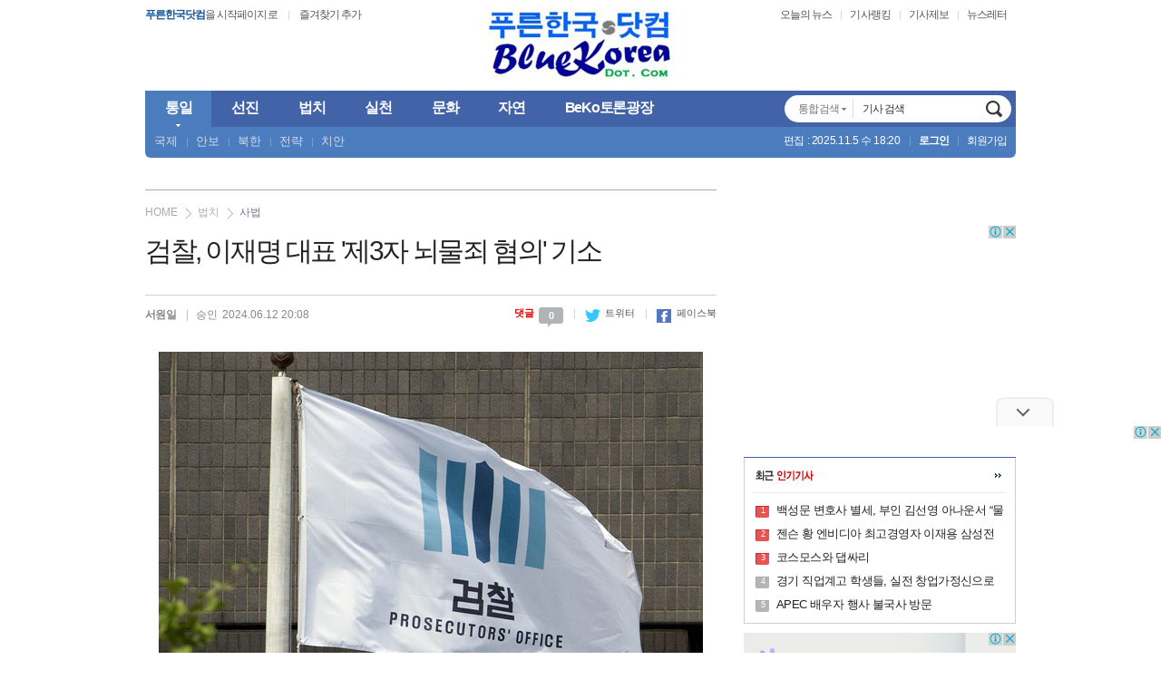

--- FILE ---
content_type: text/html
request_url: http://www.bluekoreadot.com/news/articleView.html?idxno=38595
body_size: 51968
content:
<!DOCTYPE HTML>
<html lang="ko">
<head>
<meta http-equiv="Content-Type" content="text/html; charset=euc-kr" />
<meta name="naver-site-verification" content="becc439796963452e51bb9aed3909061c966fff2"/>
<meta http-equiv="X-UA-Compatible" content="IE=edge,chrome=1" />
<meta property="og:title" content="검찰, 이재명 대표 '제3자 뇌물죄 혐의' 기소 - 푸른한국닷컴 "/>
<meta property="og:type" content="article"/>
<meta property="og:url" content="http://www.bluekoreadot.com/news/articleView.html?idxno=38595"/>
<meta property="og:image" content="http://www.bluekoreadot.com/news/photo/202406/38595_35213_836.jpg"/>
<meta property="og:description" content="검찰이 쌍방울그룹의 불법 대북송금 의혹과 관련해 민주당 이재명 대표를 추가로 기소했다. [서원일 기자=푸른한국닷컴] 12일 수원지검 형사6부(부..."/>
<!-- <meta property="og:article:author" content=""/> -->

<!-- 아이템 ID (필수): 아이템을 식별하기 위해 사용하시는 유일한 키를 입력해 주셔야 하며, 문자 혹은 숫자를 입력하실 수
있으며, 동일한 아이템의 경우, PC와 모바일에서 동일한 아이템 ID 값을 가져야 합니다. -->
<meta property="dable:item_id" content="38595">

<!-- 아이템 작성자(기자명) (필수) -->
<meta property="dable:author" content="서원일">

<!-- 아이템 카테고리 -->
<meta property="article:section" content="법치"> <!-- 메인 카테고리 (필수) -->
<meta property="article:section2" content="사법"> <!-- 2차 카테고리가 있는 경우 추가 -->
<meta property="article:section3" content=""> <!-- 3차 카테고리가 있는 경우 추가 -->

<!-- 아이템 작성일(ISO 8601) (필수) -->
<meta property="article:published_time" content="2024-06-12T20:07:19+09:00"> <!-- 예(한국시간 오후 1:20) -->
<title>검찰, 이재명 대표 '제3자 뇌물죄 혐의' 기소 - 푸른한국닷컴 </title>
<link rel="stylesheet" type="text/css" href="/css/style.css?ver=1.1">
<link rel="stylesheet" type="text/css" href="/MenuSkin/Design_01/Menu_Style.css?ver=1.1">
<link rel="alternate" type="application/rss+xml" title="검찰, 이재명 대표 '제3자 뇌물죄 혐의' 기소 - 푸른한국닷컴 " href="/rss/allArticle.xml">
<script type="text/javascript" src="/script/user.js?ver=1.1"></script>
<script type="text/javascript" src="/script/font.js?ver=1.1"></script>
<script type="text/javascript" src="/script/banner.js?0611"></script>
<script type="text/javascript" src="/script/ad.control.js?ver=1.1"></script>
<script type="text/javascript" src="/script/poll.js?ver=1.1"></script>
<script type="text/javascript" src="/script/vod.js?ver=1.1"></script>
<script type="text/javascript" src="/script/jquery-1.9.1.min.js?ver=1.1"></script>
<script type="text/javascript" src="/script/jquery.cycle.js?ver=1.1"></script>
<script type="text/javascript" src="/script/jquery-easing-1-3.js?ver=1.1"></script>
<script type="text/javascript" src="/MenuSkin/Design_01/Menu_Bar.js?ver=1.1"></script>
<script type="text/javascript" src="/script/resizePhoto.js?ver=1.1"></script>
<script type="text/javascript" src="/script/floating.banner.js?ver=1.1"></script>
<script src="https://ajax.googleapis.com/ajax/libs/jquery/1.12.0/jquery.min.js"></script>

<script language="javascript">
<!--
// 현재시간  추가
var ___currentTime = parseInt("1762379805", 10);

// 즐겨찾기 스크립트
function bookmark() {
	window.external.AddFavorite("http://www.bluekoreadot.com", "푸른한국닷컴")
}

/// 통합검색셀렉트
function viewSchselopt() {
	var schselopt = document.getElementById("schselopt_list");

	if(schselopt.style.display=="block") {
		schselopt.style.display="none";
	} else {
		schselopt.style.display="block";
	}
}

function schChange(code,title) {
	
	var schselopt = document.getElementById("schselopt_list");
	var secTitle = document.getElementById("secTitle");

	schselopt.style.display="none";

	document.topSearchForm.sc_section_code.value=code;
	secTitle.innerHTML = title;
}

//모바일 체크
ad_check_mobile = "";
var adStrUserAgent = window.navigator.userAgent;

if(adStrUserAgent!= null)
{
	 if(
		  adStrUserAgent.indexOf("Android") != -1 ||    //Android
		  adStrUserAgent.indexOf("SAMSUNG") != -1 ||     //samsung
		  adStrUserAgent.indexOf("PSP") != -1 ||         //psp
		  adStrUserAgent.indexOf("PLAYSTATION") != -1 || //playstation
		  adStrUserAgent.indexOf("lgtelecom") != -1 ||   //LGT
		  adStrUserAgent.indexOf("Smartphone") != -1 ||  //스마트폰
		  adStrUserAgent.indexOf("Symbian") != -1 ||     //심비안폰
		  adStrUserAgent.indexOf("PPC") != -1 ||         //??
		  adStrUserAgent.indexOf("Windows CE") != -1 ||  //PDA
		  adStrUserAgent.indexOf("iPhone") != -1 ||      //애플폰
		  adStrUserAgent.indexOf("iPod") != -1 )         //애플
	 {
		ad_check_mobile = 1;
	 }
	 else
	 {
		ad_check_mobile = 0;
	 }
}

//검색어 입력 확인
function SearchCheck() {
	var flag=0;

	if(document.topSearchForm.sc_word.value=="") {
		alert("검색 할 기사를 입력하세요.");
		document.topSearchForm.sc_word.focus();
		flag=1;
	}

	if(flag==0) {
		document.topSearchForm.submit();
	}

	return;
}

//검색 창 바꾸기
function setSearchBox(idx) {
	for (i=1;i<=1;i++) {
	var objtab = document.getElementById("Search1");
	var objtab2 = document.getElementById("Search2");
	if (!objtab || !objtab2) { return; }
		objtab.style.display = "block";
		objtab2.style.display = "none";
	if ( i == idx ) {
		objtab.style.display = "none";
		objtab2.style.display = "block";
		document.topSearchForm.sc_word.focus();
		}
	}
}
//-->
</script>

<!-- Google Anlaytics S-->
<script>
  (function(i,s,o,g,r,a,m){i['GoogleAnalyticsObject']=r;i[r]=i[r]||function(){
  (i[r].q=i[r].q||[]).push(arguments)},i[r].l=1*new Date();a=s.createElement(o),
  m=s.getElementsByTagName(o)[0];a.async=1;a.src=g;m.parentNode.insertBefore(a,m)
  })(window,document,'script','//www.google-analytics.com/analytics.js','ga');

  ga('create', 'UA-22321290-1', 'auto');
  ga('send', 'pageview');

</script>
<!-- Google Anlaytics E-->


<!--Naver Analytics S-->
<script type="text/javascript" src="//wcs.naver.net/wcslog.js"></script>
<script type="text/javascript">
if(!wcs_add) var wcs_add = {};
wcs_add["wa"] = "2b261a4c9a7880";
wcs_do();
</script>
<!--Naver Analytics E-->
<script type='text/javascript'>
  var googletag = googletag || {};
  googletag.cmd = googletag.cmd || [];
  (function() {
    var gads = document.createElement('script');
    gads.async = true;
    gads.type = 'text/javascript';
    var useSSL = 'https:' == document.location.protocol;
    gads.src = (useSSL ? 'https:' : 'http:') +
      '//www.googletagservices.com/tag/js/gpt.js';
    var node = document.getElementsByTagName('script')[0];
    node.parentNode.insertBefore(gads, node);
  })();
</script>

<script type='text/javascript'>
  googletag.cmd.push(function() {
    googletag.defineSlot('/38789347/bluekoreadot_dfp_buyline_left_300x250_0219', [300, 250], 'div-gpt-ad-1456901581146-0').addService(googletag.pubads());
    googletag.defineSlot('/38789347/bluekoreadot_dfp_lefttop_160x600_0219', [160, 600], 'div-gpt-ad-1456901615744-0').addService(googletag.pubads());
    googletag.defineSlot('/38789347/bluekoreadot_dfp_rightmenu_top_300x250_0219', [300, 250], 'div-gpt-ad-1456901645100-0').addService(googletag.pubads());
    googletag.pubads().enableSingleRequest();
    googletag.enableServices();
  });
</script>

<!--161229 pc 데이블 로그수집 스크립트-->
<script>
(function(d,a,b,l,e,_) {
d[b]=d[b]||function(){(d[b].q=d[b].q||[]).push(arguments)};e=a.createElement(l);
e.async=1;e.charset='utf-8';e.src='//static.dable.io/dist/plugin.min.js';
_=a.getElementsByTagName(l)[0];_.parentNode.insertBefore(e,_);
})(window,document,'dable','script');
dable('setService', 'bluekoreadot.com');
dable('sendLog');
</script>

</head>

<body>



	
<!-- 애드스크린 97090 -->
<!-- <script src="http://ad.ad4989.co.kr/cgi-bin/PelicanC.dll?impr?pageid=02ZI&out=script"></script> -->
<!-- 애드스크린 97090 -->
<!-- 애드인_250x250 -->
<!-- <script src="http://ad.ad4989.co.kr/cgi-bin/PelicanC.dll?impr?pageid=028q&out=script"></script> -->
<!-- 애드인_250x250 -->





<!-- 구글광고 z-index 처리 -->
<style>
ins>iframe { position:relative;z-index:999999999; }
#div-gpt-ad-1456901581146-0 { position:relative;z-index:999999999; }
#div-gpt-ad-1456901615744-0 { position:relative;z-index:999999999; }
#div-gpt-ad-1456901645100-0 { position:relative;z-index:999999999; }
</style>

<table cellpadding="0" cellspacing="0" border="0" width="100%">
	<tr>
		<td align="center">

	
<!-- 레이어 팝업 : s -->
<script type="text/javascript" src="/popupManagerVer2/js/flow.script.js"></script>
<script type="text/javascript" src="/popupManagerVer2/js/dom.drag.js"></script>

<script language = "javascript">	
	function layerClose(layer) {	
		document.getElementById(layer).style.display = "none";	
	}

	function layerEnd(layer, day) {	
		document.getElementById(layer).style.display = "none";
		setCookieLayer(layer, 'ok', day);
	}

	function layerEndChk(idx) {	
		document.getElementById('layerPopup_'+idx).style.display = "none";
		if(document.getElementById('layerChk_'+idx).checked == true){
			var day = parseInt(document.getElementById('expires_time_'+idx).value);			
			setCookieLayer('layerPopup_'+idx, 'ok', day);
		}		
	}
	
	function setCookieLayer( name, value, expiredays ) {
		var todayDate = new Date();
		todayDate.setDate( todayDate.getDate() + expiredays );
		
		todayDate.setHours(0);
		todayDate.setMinutes(0);
		todayDate.setSeconds(0);

		document.cookie = name + "=" + escape( value ) + ";DOMAIN=www.bluekoreadot.com; path=/; expires=" + todayDate.toGMTString() + ";"
	}
	
</script>

<!-- 레이어 팝업 처리 : s -->
<table width="960" border="0" cellspacing="0" cellpadding="0">
	<tr>
		<td>
			<div style="POSITION: relative; width:100%;z-index:100000;">
			<div id="empty" style="position:absolute; display:block;"></div>
			</div>
		</td>
	</tr>
</table>
<!--레이어 팝업 처리 : e--><!-- 레이어 팝업 : e -->

<!-- 
	윈도우 팝업 : s
	client 모니터 사이즈를 넘기기 위해서 iframe으로 처리.
-->
<iframe id = "windowPopup" style = "display:none"></iframe>
<script language = "javascript">			
	document.getElementById("windowPopup").contentWindow.location.href = "/popupManagerVer2/windowPopup.html?windowWidth=" + screen.width + "&parentPage=/news/articleView.html";  	
</script>
<!-- 윈도우 팝업 : e -->
<script type="text/javascript">
<!--
//메뉴 스타일 불러옴 : 메뉴 /script/menubar.js 와 같이 사용되어야 함
//submenuStyle	: 서브메뉴 펼침 스타일 (horizon : 가로로, vertical : 세로 슬라이딩)
var exceptIdx = new Array(); //제외할 메뉴 인덱스번호 (0부터 시작:type integer)
var submenuStyle="horizon";
//-->
</script>

<!-- 로고영역 -->
<div class="body-wrap-full top-header">
	<div class="body-wrap-basic">
		
		<!-- 시작페이지 -->
		<ul class="top-mark">
			<li class="nobr"><a href="#" onClick="this.style.behavior='url(#default#homepage)';this.setHomePage('http://www.bluekoreadot.com');"><strong class="Default_textColor">푸른한국닷컴</strong>을 시작페이지로</a></li>
			<li><a href="javascript:bookmark()">즐겨찾기 추가</a></li>
		</ul>

		<!-- 기타메뉴 -->
		<ul class="top-etc">
			<li class="nobr"><a href="#Link">오늘의 뉴스</a></li>
			<li><a href="#Link">기사랭킹</a></li>
			<li><a href="/com/jb.html">기사제보</a></li>
			<li><a href="#Link">뉴스레터</a></li>
		</ul>
		
		<!-- 로고/배너 -->
		<table width="100%" border="0" cellspacing="0" cellpadding="0">
			<tr>
				<td width="250" valign="bottom">
					<!--top배너--><script language="javascript" src="/bannerManager/inc/12.html"></script><!--top배너-->
                    <!--새누리당_160407--><script language="javascript" src="/bannerManager/inc/81.html"></script><!--새누리당_160407-->
				</td>
				<td align="center"><a href="http://www.bluekoreadot.com" onfocus="this.blur();" title="푸른한국닷컴"><img src="/image2006/logo.gif" class="dis-block" border="0" alt="푸른한국닷컴"></a></td>
				<td width="250" valign="bottom">
					<!--후원하기--<script language="javascript" src="/bannerManager/inc/57.html"></script><!--후원하기-->
                    <!--역사안보포럼_160127--<script language="javascript" src="/bannerManager/inc/77.html"></script><!--역사안보포럼_160127-->
				</td>
			</tr>
		</table>
	</div>
</div>


<!-- 메뉴 -->
<div class="body-wrap-full top-nav">
	<div class="body-wrap-basic">
		
		
		<!-- 섹션 -->
		<ul id="mega-menu" class="mega-menu">
			
	<li class="megaline nobr"><a href="http://www.bluekoreadot.com/news/articleList.html?sc_section_code=S1N1&view_type=sm" class="border-box"><strong><span>통일 <u class="icon">icon</u></span></strong></a>
		<ul class="sub-menu">
			<li class="sub nobr"><a href="http://www.bluekoreadot.com/news/articleList.html?sc_sub_section_code=S2N1&view_type=sm">국제</a></li>
			<li class="sub"><a href="http://www.bluekoreadot.com/news/articleList.html?sc_sub_section_code=S2N2&view_type=sm">안보</a></li>
			<li class="sub"><a href="http://www.bluekoreadot.com/news/articleList.html?sc_sub_section_code=S2N3&view_type=sm">북한</a></li>
			<li class="sub"><a href="http://www.bluekoreadot.com/news/articleList.html?sc_sub_section_code=S2N28&view_type=sm">전략</a></li>
			<li class="sub"><a href="http://www.bluekoreadot.com/news/articleList.html?sc_sub_section_code=S2N29&view_type=sm">치안</a></li>
		</ul>
	</li>

	<li class="megaline"><a href="http://www.bluekoreadot.com/news/articleList.html?sc_section_code=S1N2&view_type=sm" class="border-box"><strong><span>선진 <u class="icon">icon</u></span></strong></a>
		<ul class="sub-menu">
			<li class="sub nobr"><a href="http://www.bluekoreadot.com/news/articleList.html?sc_sub_section_code=S2N4&view_type=sm">경제</a></li>
			<li class="sub"><a href="http://www.bluekoreadot.com/news/articleList.html?sc_sub_section_code=S2N5&view_type=sm">무역</a></li>
			<li class="sub"><a href="http://www.bluekoreadot.com/news/articleList.html?sc_sub_section_code=S2N6&view_type=sm">과학</a></li>
			<li class="sub"><a href="http://www.bluekoreadot.com/news/articleList.html?sc_sub_section_code=S2N22&view_type=sm">기업</a></li>
			<li class="sub"><a href="http://www.bluekoreadot.com/news/articleList.html?sc_sub_section_code=S2N30&view_type=sm">기술</a></li>
		</ul>
	</li>

	<li class="megaline"><a href="http://www.bluekoreadot.com/news/articleList.html?sc_section_code=S1N3&view_type=sm" class="border-box"><strong><span>법치 <u class="icon">icon</u></span></strong></a>
		<ul class="sub-menu">
			<li class="sub nobr"><a href="http://www.bluekoreadot.com/news/articleList.html?sc_sub_section_code=S2N7&view_type=sm">의회</a></li>
			<li class="sub"><a href="http://www.bluekoreadot.com/news/articleList.html?sc_sub_section_code=S2N8&view_type=sm">사법</a></li>
			<li class="sub"><a href="http://www.bluekoreadot.com/news/articleList.html?sc_sub_section_code=S2N9&view_type=sm">행정</a></li>
			<li class="sub"><a href="http://www.bluekoreadot.com/news/articleList.html?sc_sub_section_code=S2N23&view_type=sm">지역</a></li>
			<li class="sub"><a href="http://www.bluekoreadot.com/news/articleList.html?sc_sub_section_code=S2N26&view_type=sm">선거</a></li>
		</ul>
	</li>

	<li class="megaline"><a href="http://www.bluekoreadot.com/news/articleList.html?sc_section_code=S1N4&view_type=sm" class="border-box"><strong><span>실천 <u class="icon">icon</u></span></strong></a>
		<ul class="sub-menu">
			<li class="sub nobr"><a href="http://www.bluekoreadot.com/news/articleList.html?sc_sub_section_code=S2N10&view_type=sm">창조</a></li>
			<li class="sub"><a href="http://www.bluekoreadot.com/news/articleList.html?sc_sub_section_code=S2N11&view_type=sm">교육</a></li>
			<li class="sub"><a href="http://www.bluekoreadot.com/news/articleList.html?sc_sub_section_code=S2N12&view_type=sm">수범</a></li>
			<li class="sub"><a href="http://www.bluekoreadot.com/news/articleList.html?sc_sub_section_code=S2N24&view_type=sm">복지</a></li>
			<li class="sub"><a href="http://www.bluekoreadot.com/news/articleList.html?sc_sub_section_code=S2N31&view_type=sm">비전</a></li>
		</ul>
	</li>

	<li class="megaline"><a href="http://www.bluekoreadot.com/news/articleList.html?sc_section_code=S1N5&view_type=sm" class="border-box"><strong><span>문화 <u class="icon">icon</u></span></strong></a>
		<ul class="sub-menu">
			<li class="sub nobr"><a href="http://www.bluekoreadot.com/news/articleList.html?sc_sub_section_code=S2N13&view_type=sm">문예</a></li>
			<li class="sub"><a href="http://www.bluekoreadot.com/news/articleList.html?sc_sub_section_code=S2N14&view_type=sm">운동</a></li>
			<li class="sub"><a href="http://www.bluekoreadot.com/news/articleList.html?sc_sub_section_code=S2N15&view_type=sm">연예</a></li>
			<li class="sub"><a href="http://www.bluekoreadot.com/news/articleList.html?sc_sub_section_code=S2N19&view_type=sm">역사</a></li>
			<li class="sub"><a href="http://www.bluekoreadot.com/news/articleList.html?sc_sub_section_code=S2N27&view_type=sm">종교</a></li>
		</ul>
	</li>

	<li class="megaline"><a href="http://www.bluekoreadot.com/news/articleList.html?sc_section_code=S1N6&view_type=sm" class="border-box"><strong><span>자연 <u class="icon">icon</u></span></strong></a>
		<ul class="sub-menu">
			<li class="sub nobr"><a href="http://www.bluekoreadot.com/news/articleList.html?sc_sub_section_code=S2N16&view_type=sm">건강</a></li>
			<li class="sub"><a href="http://www.bluekoreadot.com/news/articleList.html?sc_sub_section_code=S2N17&view_type=sm">환경</a></li>
			<li class="sub"><a href="http://www.bluekoreadot.com/news/articleList.html?sc_sub_section_code=S2N18&view_type=sm">자원</a></li>
			<li class="sub"><a href="http://www.bluekoreadot.com/news/articleList.html?sc_sub_section_code=S2N20&view_type=sm">산하</a></li>
			<li class="sub"><a href="http://www.bluekoreadot.com/news/articleList.html?sc_sub_section_code=S2N32&view_type=sm">의학</a></li>
		</ul>
	</li>

	<li class="megaline"><a href="http://www.bluekoreadot.com/bbs/list.html?table=bbs_9" class="border-box"><strong><span>BeKo토론광장 <u class="icon">icon</u></span></strong></a>
		<ul class="sub-menu">
			<li class="sub nobr"><a href="http://www.bluekoreadot.com/bbs/list.html?table=bbs_9">BeKo 토론방</a></li>
		</ul>
	</li>
		</ul>

		<!-- 검색 -->
		<fieldset class="top-search border-box">
						<form action="http://www.bluekoreadot.com/news/articleList.html" method="post" name="topSearchForm" id="topSearchForm">
				<input type="hidden" name="sc_area" value="A">
				<input type="hidden" name="view_type" value="sm">
				<input type="hidden" name="sc_section_code" value="">
				<span id="schsel" class="sch-all">
					<a href="javascript:viewSchselopt()" onClick="viewSchselopt(); return false;" class="sch-all-btns border-box"><span id="secTitle">통합검색</span> <u class="icon">icon</u></a>
					<ul id="schselopt_list" class="sch-selopt border-box">
						<li onClick="schChange('','통합검색')" class="nobr"><label>통합검색</label></li>
						<li onClick="schChange('S1N1','통일')"><label>통일</label></li>
						<li onClick="schChange('S1N2','선진')"><label>선진</label></li>
						<li onClick="schChange('S1N3','법치')"><label>법치</label></li>
						<li onClick="schChange('S1N4','실천')"><label>실천</label></li>
						<li onClick="schChange('S1N5','문화')"><label>문화</label></li>	
						<li onClick="schChange('S1N6','자연')"><label>자연</label></li>
					</ul>
				</span>
				<input maxlength="255" name="" class="inptxt border-box" id="Search1" value="기사 검색" onclick="setSearchBox(1);">
				<input maxlength="255" name="sc_word" id="Search2" class="border-box" style="display:none;" onkeydown="if(event.keyCode==13){SearchCheck();}">
				<button title="기사검색" onClick="SearchCheck();setSearchBox(1);">기사검색</button>
			</form>
		</fieldset>

		<!-- member-->
		<ul class="top-member">
			<li class="nobr">편집 : 2025.11.5 수 18:20</li>
			<li><a href="/member/login.html"><strong>로그인</strong></a></li><li><a href="/member/index.html">회원가입</a></li>		</ul>
	</div>
</div>



<div class="mHeight_B">상단여백</div>
<script type="text/javascript">resizePhoto.addEvt(window, "load", resizePhoto.init);//이미지 리사이즈+light box</script>




<!--기사뷰 플로팅배너-->
<style>/**/
#floating_banner_body {position:relative; margin:0 auto; width:960px;}
#floating_banner_left	{position:absolute; width:120px; z-index:100; left:-175px; top:0px; z-index:999999999;}
#floating_banner_left2	{position:absolute; width:120px; z-index:100; left:-172px; top:620px; z-index:999999999;}
#floating_banner_right {position:absolute; width:120px; z-index:100; right:-130px; top:0px; z-index:999999999;}
#floating_banner_right2 {position:absolute; width:120px; z-index:100; right:-130px; top:620px; z-index:999999999;}
</style>
<div id="floating_banner_body">
	<ul id="floating_banner_left" class="nd_floating_banner" data-scroll='n' data-parent-target="ND_Warp" data-top-margin="5" data-duration="300">
		<li>	
		<!--250630_경기공유학교--><script language="javascript" src="/bannerManager/inc/130.html"></script><!--250630_경기공유학교-->

<!--좌측 날개 상단 고정배너
<script src="http://ad.tjtune.com/cgi-bin/PelicanC.dll?impr?pageid=03zu&out=script"></script>-->


<!-- <script src="//ad.tjtune.com/cgi-bin/PelicanC.dll?impr?pageid=0EZq&out=script" charset="euc-kr"></script> -->		</li>
	</ul>
	<ul id="floating_banner_left2" class="nd_floating_banner" data-scroll='y' data-parent-target="ND_Warp" data-top-margin="5" data-duration="300">
		<li>	
						<script src="//ad.ad4989.co.kr/cgi-bin/PelicanC.dll?impr?pageid=0H4j&out=script" charset="euc-kr"></script>
		</li>
	</ul>
	<ul id="floating_banner_right" class="nd_floating_banner" data-scroll='n' data-top-margin="5" data-duration="300">
		<li>
		<!-- <script src="http://ad.tjtune.com/cgi-bin/PelicanC.dll?impr?pageid=08Qn&out=script" charset="euc-kr"></script> -->		</li>
	</ul>
	<ul id="floating_banner_right2" class="nd_floating_banner" data-scroll='y' data-top-margin="15" data-duration="300">
		<li>
			<script type="text/javascript" src="/script/floating.banner.js"></script>
						<script src="//ad.ad4989.co.kr/cgi-bin/PelicanC.dll?impr?pageid=0H4k&out=script" charset="euc-kr"></script>
		</li>
	</ul>
</div>
<!--기사뷰 플로팅배너-->

<div id="ND_Warp">

<div id="divLAS" style="visibility:hidden;"></div>


<table border="0" cellpadding="0" cellspacing="0" width="960">
	<tr>
		<td width="630" valign="top" style="padding:0 0 15px">

		<div id="article-wrap">
				
						<div class="ad-control-articletop">
							<div class="acat">
								<!--<iframe src="/Autobox/view_top_2016.html" scrolling="no" hspace="0" vspace="0" frameborder="0" marginwidth="0" marginheight="0" width="100%" height="178" align="center" noresize></iframe>-->
							</div>
						</div>
						
				<!-- toolbar -->
				<script>
				/*
				(function($) {
					$(function() {
						// 툴바 상단위치잡기
						var tool = jQuery("#article-cate");
						$("#toolbar").css("top",(tool.offset().top||0)+"px");
					});
				})(jQuery);
				*/
				</script>

				<!-- <div id="toolbar" class="tool fixed border-box">
					<ul class="tool-link">
						<li class="link-menu1 border-box"><a href="javascript:fontPlus();"><i class="icon">icon</i>글씨키우기</a></li>
						<li class="link-menu2 border-box"><a href="javascript:fontMinus();"><i class="icon">icon</i>글씨줄이기</a></li>
						<li class="link-menu3 border-box"><a href="javascript:articleMail('38595');"><i class="icon">icon</i>메일보내기</a></li>
						<li class="link-menu4 border-box"><a href="javascript:articlePrint('38595');"><i class="icon">icon</i>인쇄하기</a></li>
						<li class="link-menu5 border-box"><a href="/com/jb.html"><i class="icon">icon</i>기사제보</a></li>
					</ul>
				</div> -->

				<!-- 제목상단 170104-->
				<!-- <script src="http://ad.ad4989.co.kr/cgi-bin/PelicanC.dll?impr?pageid=03zx&out=script"></script> -->
				<script src="//ad.ad4989.co.kr/cgi-bin/PelicanC.dll?impr?pageid=0H4i&out=script" charset="euc-kr"></script>

				<div align="center">
				<!--선거_박선영--><script language="javascript" src="/bannerManager/inc/100.html"></script><!--선거_박선영-->
				</div>

				<!-- 카테고리 -->
				<div id="article-cate" class="category border-box">
					<span class="home border-box"><a href="http://www.bluekoreadot.com">HOME</a></span>
					 <span class="sec1"><a href="/news/articleList.html?sc_section_code=S1N3&view_type=sm">법치</a></span> <span class="sec2"><a href="/news/articleList.html?sc_sub_section_code=S2N8&view_type=sm">사법</a></span>
				</div>

				<div class="headline border-box">
					<span class="headline-title"><!--CM_TITLE-->검찰, 이재명 대표 '제3자 뇌물죄 혐의' 기소<!--/CM_TITLE--></span>				</div>

				<div id="head-info" class="headline-info border-box">
					<div class="info">
					<strong class="info-txt">서원일</strong>
					<span class="txt-bar">|</span>
					<span class="info-txt">승인</span> <span>2024.06.12 20:08</span></div>
					<ul class="sns">
						<li><a href="javascript:;" class="reply">댓글<span class="icon">0</span></a></li>
						<li><a href="http://twitter.com/home?status=%EA%B2%80%EC%B0%B0%2C+%EC%9D%B4%EC%9E%AC%EB%AA%85+%EB%8C%80%ED%91%9C+%27%EC%A0%9C3%EC%9E%90+%EB%87%8C%EB%AC%BC%EC%A3%84+%ED%98%90%EC%9D%98%27+%EA%B8%B0%EC%86%8C+http%3A%2F%2Fwww.bluekoreadot.com%2Fnews%2FarticleView.html%3Fidxno%3D38595" class="twitt" target="_blank" title="트위터"><i class="icon">icon</i> 트위터</a></li>
						<li><a href="http://www.facebook.com/sharer.php?u=http%3A%2F%2Fwww.bluekoreadot.com%2Fnews%2FarticleView.html%3Fidxno%3D38595&t=%EA%B2%80%EC%B0%B0%2C+%EC%9D%B4%EC%9E%AC%EB%AA%85+%EB%8C%80%ED%91%9C+%27%EC%A0%9C3%EC%9E%90+%EB%87%8C%EB%AC%BC%EC%A3%84+%ED%98%90%EC%9D%98%27+%EA%B8%B0%EC%86%8C" class="face" target="_blank" title="페이스북"><i class="icon">icon</i> 페이스북</a></li>
					</ul>
				</div>


				<!-- content -->
				<div class="content border-box">
										<div class="cont-body" id="articleBody"  itemprop="articleBody">
				
					<div id="CmAdContent">
						<div style="text-align: justify;">
<table align="center" border="0" cellpadding="0" cellspacing="0" id="photo_35213" style="margin-bottom:20px;">
	<tbody>
		<tr>
			<td align="center"><img border="0" src="/news/photo/202406/38595_35213_836.jpg" style="display:block;" /></td>
		</tr>
	</tbody>
</table><div style="float:right; width:336px; height:280px; margin-top:6px; margin-left:5px;"><script src="//ad.ad4989.co.kr/cgi-bin/PelicanC.dll?impr?pageid=0H4o&out=script" charset="euc-kr"></script></script></div>
검찰이 쌍방울그룹의 불법 대북송금 의혹과 관련해 민주당 이재명 대표를 추가로 기소했다.<br />
&nbsp;<br />
[서원일 기자=푸른한국닷컴] 12일 수원지검 형사6부(부장검사 서현욱)는 제3자 뇌물, 외국환거래법 위반 등 혐의로 이 대표를 기소했다고 밝혔다.<br />
&nbsp;<br />
&#39;대북송금 의혹&#39;은 2019~2021년 당시 이화영 전 경기도 평화부지사가 북한 스마트팜 사업비 500만 달러와 이 대표 방북비 300만 달러를 쌍방울그룹에게 대납하게한 내용이다.<br />
&nbsp;<br />
검찰은 김성태 전 쌍방울그룹 회장이 북한(제3자)에 건넨 800만 달러를 당시 도지사로 재직 중이던 이 대표를 위한 뇌물로 보고 있다.<br />
&nbsp;<br />
이 전 부지사 선고 당시 재판부는 이 대표가 대북송금을 알았는지 여부는 판단하지 않았지만 경기도와 쌍방울의 공모관계에 대해선 상당 부분 인정했다.<br />
&nbsp;<br />
특히 쌍방울이 북한에 보낸 2백만 달러에 대해선 경기지사의 방북 사례금으로 보기 충분하다는 판단을 했다.<br />
&nbsp;<br />
나머지 6백만 달러에 대한 외국환 거래법 위반 혐의는 무죄 판결을 했지만, 이 역시 북측으로의 송금 자체는 인정됐기 때문에 검찰은 제3자 뇌물죄 적용 자체엔 문제가 없다고 봤다.<br />
&nbsp;<br />
이로써 이 대표는 기존 서울중앙지법에서 진행된 대장동 개발비리 등을 포함해 서울과 수원을 오가며 모두 4개의 재판을 받게 됐다.</div>

<div data-hjsonver="1.0" data-jsonlen="10107" id="hwpEditorBoardContent">&nbsp;</div><br /><br /><table align="center" style="padding:20px 0;">
								<tbody>
									<tr>
										<td><script src="//ad.ad4989.co.kr/cgi-bin/PelicanC.dll?impr?pageid=0H4p&out=script" charset="euc-kr"></script></td>
										<td style="padding-left:20px;" ><script src="//ad.ad4989.co.kr/cgi-bin/PelicanC.dll?impr?pageid=0H4q&out=script" charset="euc-kr"></script></td>
									</tr>
								</tbody>
							</table><p>푸른한국닷컴, BLUEKOREADOT </p>		<?php /* 입력 @ create 노상윤 / 2019-07-09 / 857271 */ ?><p class="auto-martop-20">서원일&nbsp;&nbsp;swil@bluekoreadot.com</p><p class="auto-martop-20">&lt;저작권자 &copy; 푸른한국닷컴, 무단 전재 및 재배포 금지&gt;</p>					</div></div>
				
					<div class="bottom-box">
						<div class="bottom-icon">
							<ul class="bo-link">
								<li><a href="javascript:articleMail('38595');" class="email"><i class="icon">메일보내기</i></a></li>
								<li><a href="javascript:articlePrint('38595');" class="print"><i class="icon">인쇄하기</i></a></li>
								<!-- <li><a class="complain" target="_blank"><i class="icon">신고하기</a></a></li> -->
							</ul>
							<div class="bot-sns">
								<p class="twitt-btn">
									<a class="twitter-share-button" href="https://twitter.com/share" data-url="http://www.bluekoreadot.com/news/articleView.html?idxno=38595" data-count="horizontal" data-lang="ko">트윗하기</a>
									<script type="text/javascript">
									window.twttr=(function(d,s,id){var t,js,fjs=d.getElementsByTagName(s)[0];if(d.getElementById(id)){return}js=d.createElement(s);js.id=id;js.src="https://platform.twitter.com/widgets.js";fjs.parentNode.insertBefore(js,fjs);return window.twttr||(t={_e:[],ready:function(f){t._e.push(f)}})}(document,"script","twitter-wjs"));
									</script>
								</p>

								<p class="like-btn">
									<iframe src="//www.facebook.com/plugins/like.php?href=http%3A%2F%2Fwww.bluekoreadot.com%2Fnews%2FarticleView.html%3Fidxno%3D38595&amp;width&amp;layout=button_count&amp;action=like&amp;show_faces=false&amp;share=false&amp;height=21" scrolling="no" frameborder="0" style="border:none; overflow:hidden; height:21px;" allowTransparency="true"></iframe>
								</p>
							</div>
						</div>
						<div class="more-article"><a href="articleList.html?sc_area=I&sc_word=swil">서원일의 다른기사 보기</a></div>
					</div>
					<!-- bottombox -->
					
					
				
				<!--데이블 당신을위한 뉴스 170104-->
				<!-- <script src="http://ad.ad4989.co.kr/cgi-bin/PelicanC.dll?impr?pageid=0404&out=script"></script> -->

					
				</div>
				<!-- content -->
							
				<!-- 이슈기사 -->
				<div class="article-hotnews border-box">
					<strong class="tit"><i class="icon">icon</i>최근 이슈기사</strong>
						<div class="auto-article width-140 " style=""><a href="/news/articleView.html?idxno=41642" target="_top"><img src="/news/photo/202511/41642_39208_1814.png" class="width-full height-93 border-box line" border="0" alt=""최민희 뇌물죄로 처벌해야" 50.0%"></a><span class="dis-block size-double12 auto-martop-5" style="height:36px;"><a href="/news/articleView.html?idxno=41642" target="_top" class="auto-fontA OnLoad">"최민희 뇌물죄로 처벌해야" 50.0%</a></span>
		</div><div class="auto-article width-140 " style="margin-left:12px;"><a href="/news/articleView.html?idxno=41641" target="_top"><img src="/news/photo/202511/41641_39207_837.jpg" class="width-full height-93 border-box line" border="0" alt="뉴욕시장에 무슬림 조란 맘다니 뉴욕주 하원의원 당선"></a><span class="dis-block size-double12 auto-martop-5" style="height:36px;"><a href="/news/articleView.html?idxno=41641" target="_top" class="auto-fontA OnLoad">뉴욕시장에 무슬림 조란 맘다니 뉴욕주 하원의원 당선</a></span>
		</div><div class="auto-article width-140 " style="margin-left:12px;"><a href="/news/articleView.html?idxno=41640" target="_top"><img src="/news/photo/202511/41640_39205_4328.jpeg" class="width-full height-93 border-box line" border="0" alt="2025년 합동순항훈련전단 출항"></a><span class="dis-block size-double12 auto-martop-5" style="height:36px;"><a href="/news/articleView.html?idxno=41640" target="_top" class="auto-fontA OnLoad">2025년 합동순항훈련전단 출항</a></span>
		</div><div class="auto-article width-140 " style="margin-left:12px;"><a href="/news/articleView.html?idxno=41639" target="_top"><img src="/news/photo/202511/41639_39203_3752.jpg" class="width-full height-93 border-box line" border="0" alt="빨갛게 옷 갈아입는 남산하늘숲길"></a><span class="dis-block size-double12 auto-martop-5" style="height:36px;"><a href="/news/articleView.html?idxno=41639" target="_top" class="auto-fontA OnLoad">빨갛게 옷 갈아입는 남산하늘숲길</a></span>
		</div>				</div>
				<!-- 이슈기사 -->

				<table align="center" style="padding:20px 0;">
					<tbody>
						<tr>
							<td><script src="//ad.ad4989.co.kr/cgi-bin/PelicanC.dll?impr?pageid=0H4r&out=script" charset="euc-kr"></script></td>
							<td style="padding-left:20px;" ><script src="//ad.ad4989.co.kr/cgi-bin/PelicanC.dll?impr?pageid=0H4s&out=script" charset="euc-kr"></script></td>
						</tr>
					</tbody>
				</table>

				<center>
					<script src="//ad.ad4989.co.kr/cgi-bin/PelicanC.dll?impr?pageid=0H4t&out=script" charset="euc-kr"></script>
				</center>

				<!-- 오토박스 -->
				<div class="article-hotnews border-box">
					<strong class="tit"><i class="icon">icon</i>가장 많이 본 기사</strong>
					<div class="line-view border-box">
						<li><a href="/news/articleView.html?idxno=41618" target="_top">백성문 변호사 별세, 부인 김선영 아나운서  “물 한 모금 못 삼키는 고통에도 와이프 끼니 챙겼다" 추모</a></li><li><a href="/news/articleView.html?idxno=41605" target="_top">젠슨 황 엔비디아 최고경영자 이재용 삼성전자 회장, 정의선 현대차그룹 회장 치맥 회동</a></li><li><a href="/news/articleView.html?idxno=41615" target="_top">코스모스와 댑싸리</a></li><li><a href="/news/articleView.html?idxno=41611" target="_top">경기 직업계고 학생들,  실전 창업가정신으로 미래를 설계하다</a></li><li><a href="/news/articleView.html?idxno=41610" target="_top">APEC 배우자 행사 불국사 방문</a></li>					</div>
					<div class="photo-view">
						<a href="/news/articleView.html?idxno=41618" target="_top"><img src="/news/thumbnail/202511/41618_39174_4415_v150.jpg" class="ImgWidth_typeJ ImgHeight_typeM" border="0" alt="백성문 변호사 별세, 부인 김선영 아나운서  “물 한 모금 못 삼키는 고통에도 와이프 끼니 챙겼다" 추모">
		<strong>백성문 변호사 별세, 부인 김선영 아나운서  “물 한 모금 못 삼키는 고통에도 와이프 끼니 챙겼다" 추모</strong>
		<span class="mask"></span>
		</a>
							</div>
				</div>
				<!-- 오토박스 -->



				

<div class = "vote-container"></div>
<script type="text/javascript" src="/kcaptcha/js/md5.js"></script>
<script type="text/javascript" src = "/script/reply.js"></script>
<link rel="stylesheet" href="//maxcdn.bootstrapcdn.com/font-awesome/4.3.0/css/font-awesome.min.css">
<link rel="stylesheet" href="/css/reply.css">
<div id = "article-reply">
<div class = "reply-header list">
	<div class = "title">기사 댓글 <strong>0</strong>개</div>
	
</div>

<form class = "reply-write-container">
	<div class = "reply-write-header">
		<input name = "mode" type = "hidden" value = "input" />
		<input name = "article_idxno" type = "hidden" value = "38595" />
		<input name = "parent_idxno" type = "hidden" value = "" />
		<input name = "name" type = "text" class = "input-box input-placeholder placeholder-name" />
				<input id = "pwdTest" name = "password" type = "password" class = "input-box input-placeholder placeholder-password" />
		<div class = "writekey-container">
			<div class = "input-box-group">
				<img class="kcaptcha_image" align="absmiddle">
				<input type="text" name="writekey" class="writekey input-placeholder placeholder-writekey" maxlength="4">
			</div>
		</div>
			</div>
	<div class = "reply-write-body">
		<div class = "reply-content-container">
			<textarea class = "reply-content" name = "content" data-default-message="1"></textarea>
		</div>
		<div class = "reply-write-footer">
			<div class = "n-check"><span class = "cur">0</span>/<span class = "max">300</span></div>
			<button class = "w-button register" onclick="return false"><i class="fa fa-check"></i> 등록</button>
		</div>
	</div>
</form>


<ul class = "reply-list origin">
</ul>



<div class = "reply-msg info">
	<i class="fa fa-comments-o fa-2x"></i> 첫번째 댓글을 남겨주세요.
</div>

</div>

<script>
articleReply.init();
</script>

<!-- 실명제 체크 -->
<script type="text/javascript" src="/vote/vote.js"></script>
<script>
	vote.voteCheck(
		jQuery('.reply-write-container'),	// 폐쇄시 제거할 영역
		'S',								// 실명제 구분값
		'/news/articleView.html'	// 리턴URL 
	);
</script>
	<!-- 라이브리 시티 설치 코드 -->
<div id="lv-container" style="width:630px;" data-id="bluekoreadotcom" data-uid="NDMxLzExNDQ5LzQ3OQ==">
	<script type="text/javascript">
		window.livereOptions = {
			refer:'www.bluekoreadot.com/news/articleView.html?idxno=38595'
			,site:'www.bluekoreadot.com/news/articleView.html?idxno=38595'	// 로그인후 되돌아올 url
		};
		(function(d, s) {
			var j, e = d.getElementsByTagName(s)[0];

			if (typeof LivereTower === 'function') { return; }

			j = d.createElement(s);
			j.src = 'https://cdn-city.livere.com/js/embed.dist.js';
			j.async = true;

			e.parentNode.insertBefore(j, e);
		})(document, 'script');
	</script>
	<noscript> 라이브리 댓글 작성을 위해 JavaScript를 활성화 해주세요</noscript>
</div>
<!-- 시티 설치 코드 끝 -->
	
			
			</div>
		</td>
		<td width="30" valign="top"></td>
		<td width="300" rowspan="3" valign="top" class="side-bg">

<table border="0" cellpadding="0" cellspacing="0" width="250" align="center">
<script language="JavaScript" type="text/javascript">
  		<!--
  			function viewPhoto(idxno) {
				var url = "photoView.html?idxno=" + idxno;
				window.open(url, 'photoView', 'width=640, height=500, scrollbars=yes');
			}
  		//-->
		</script>			</table><table width="100%" cellpadding="0" cellspacing="0" border="0">
			<tr>
				<td align="center"><!-- <script src="http://ad.tjtune.com/cgi-bin/PelicanC.dll?impr?pageid=08Ql&out=script" charset="euc-kr"></script> --></td>
			</tr>
		</table><table width="100%" cellpadding="0" cellspacing="0" border="0">
			<tr>
				<td align="center"><div class="mHeight_C">여백</div></td>
			</tr>
		</table><table width="100%" cellpadding="0" cellspacing="0" border="0">
			<tr>
				<td align="center"><!--온병원_250321--><script language="javascript" src="/bannerManager/inc/127.html"></script><!--온병원_250321--></td>
			</tr>
		</table><table width="100%" cellpadding="0" cellspacing="0" border="0">
			<tr>
				<td align="center"><div class="mHeight_C">여백</div></td>
			</tr>
		</table><table width="100%" cellpadding="0" cellspacing="0" border="0">
			<tr>
				<td align="center"><!--김영선_160406--><script language="javascript" src="/bannerManager/inc/80.html"></script><!--김영선_160406--></td>
			</tr>
		</table><table width="100%" cellpadding="0" cellspacing="0" border="0">
			<tr>
				<td align="center"><!--경기공유학교240703--><script language="javascript" src="/bannerManager/inc/122.html"></script><!--경기공유학교240703--></td>
			</tr>
		</table><table width="100%" cellpadding="0" cellspacing="0" border="0">
			<tr>
				<td align="center"><!--경기도교육청_250124--><script language="javascript" src="/bannerManager/inc/126.html"></script><!--경기도교육청_250124--></td>
			</tr>
		</table><table width="100%" cellpadding="0" cellspacing="0" border="0">
			<tr>
				<td align="center"><!--240717_고양시--<script language="javascript" src="/bannerManager/inc/123.html"></script><!--240717_고양시--></td>
			</tr>
		</table><table width="100%" cellpadding="0" cellspacing="0" border="0">
			<tr>
				<td align="center"><!--221125_한광전기공업--><!-- <script language="javascript" src="/bannerManager/inc/117.html"></script> --><!--221125_한광전기공업--></td>
			</tr>
		</table><table width="100%" cellpadding="0" cellspacing="0" border="0">
			<tr>
				<td align="center"><!-- @교체 / 2019-05-14 / 841871
<iframe src="http://mtag15.midas-i.com/mrps-tag?cp=3315&me=8655&sp=30359&tp=imi" frameborder=0 scrolling=no width=300 height=240 ></iframe>
-->

<!-- <script src="//ad.tjtune.com/cgi-bin/PelicanC.dll?impr?pageid=0BdE&out=script" charset="euc-kr"></script> --></td>
			</tr>
		</table><table width="100%" cellpadding="0" cellspacing="0" border="0">
			<tr>
				<td align="center"><div class="mHeight_C">여백</div></td>
			</tr>
		</table><table width="100%" cellpadding="0" cellspacing="0" border="0">
			<tr>
				<td align="center"><script src="//ad.ad4989.co.kr/cgi-bin/PelicanC.dll?impr?pageid=0H4l&out=script" charset="euc-kr"></script></td>
			</tr>
		</table><div class="BoxDefault_1" style="width:300px;margin-bottom:10px">
<dl>
<dt style="height:40px"><img src="/box/box_news/300_auto_top11.gif" class="dis-block" border="0"></dt>
<dd style="border:1px solid #cfcfcf;border-top:0;padding:10px 12px"><div class="auto-article">
<ul><li class="float-left width-full border-box auto-hotA ">
			<span class="num point-num border-box">1</span>
			<a href="/news/articleView.html?idxno=41618" target="_top" class="dis-block size-12 auto-fontA OnLoad">백성문 변호사 별세, 부인 김선영 아나운서  “물 한 모금 못 삼키는 고통에도 와이프 끼니 챙겼다" 추모</a>
		</li><li class="float-left width-full border-box auto-hotA auto-martop-7">
			<span class="num point-num border-box">2</span>
			<a href="/news/articleView.html?idxno=41605" target="_top" class="dis-block size-12 auto-fontA OnLoad">젠슨 황 엔비디아 최고경영자 이재용 삼성전자 회장, 정의선 현대차그룹 회장 치맥 회동</a>
		</li><li class="float-left width-full border-box auto-hotA auto-martop-7">
			<span class="num point-num border-box">3</span>
			<a href="/news/articleView.html?idxno=41615" target="_top" class="dis-block size-12 auto-fontA OnLoad">코스모스와 댑싸리</a>
		</li><li class="float-left width-full border-box auto-hotA auto-martop-7">
			<span class="num border-box">4</span>
			<a href="/news/articleView.html?idxno=41611" target="_top" class="dis-block size-12 auto-fontA OnLoad">경기 직업계고 학생들,  실전 창업가정신으로 미래를 설계하다</a>
		</li><li class="float-left width-full border-box auto-hotA auto-martop-7">
			<span class="num border-box">5</span>
			<a href="/news/articleView.html?idxno=41610" target="_top" class="dis-block size-12 auto-fontA OnLoad">APEC 배우자 행사 불국사 방문</a>
		</li></ul>
</div></dd>
</dl>
</div><table width="100%" cellpadding="0" cellspacing="0" border="0">
			<tr>
				<td align="center"><!--160203_코다리--<script language="javascript" src="/bannerManager/inc/78.html"></script>!--160203_코다리--></td>
			</tr>
		</table><table width="100%" cellpadding="0" cellspacing="0" border="0">
			<tr>
				<td align="center"><!--LIG보험--<script language="javascript" src="/bannerManager/inc/56.html"></script><!--LIG보험--></td>
			</tr>
		</table><table width="100%" cellpadding="0" cellspacing="0" border="0">
			<tr>
				<td align="center"><!--후원안내기사면--<script language="javascript" src="/bannerManager/inc/58.html"></script><!--후원안내기사면--></td>
			</tr>
		</table><table width="100%" cellpadding="0" cellspacing="0" border="0">
			<tr>
				<td align="center"><!--naturalspace--<script language="javascript" src="/bannerManager/inc/51.html"></script><!--naturalspace--></td>
			</tr>
		</table><table width="100%" cellpadding="0" cellspacing="0" border="0">
			<tr>
				<td align="center"><!-- iframe name="ad_03" src="http://www.bluekoreadot.com/Autobox/ad_03.html" frameborder="0" width="250" height="230" scrolling="no" noresize></iframe -->
<!-- 어바웃쇼핑 20121018 
<iframe src="http://ad.about.co.kr/mad/html/bluekoreadot/right_bottom/shopbox" scrolling="no" frameborder="0" width="250" height="280"></iframe>
<table><td height="5"></td></tr></table>
<!-- 어바웃쇼핑 20121018 --></td>
			</tr>
		</table><table width="100%" cellpadding="0" cellspacing="0" border="0">
			<tr>
				<td align="center"><!-- <script src="http://ad.tjtune.com/cgi-bin/PelicanC.dll?impr?pageid=08Qm&out=script" charset="euc-kr"></script> --></td>
			</tr>
		</table><table width="100%" cellpadding="0" cellspacing="0" border="0">
			<tr>
				<td align="center"><script src="//ad.ad4989.co.kr/cgi-bin/PelicanC.dll?impr?pageid=0H4m&out=script" charset="euc-kr"></script></td>
			</tr>
		</table><div class="BoxDefault_1" style="width:300px;margin-bottom:10px">
<dl>
<dt style="height:40px"><a href="/news/articleList.html?sc_serial_code=SRN28&view_type=sm"><img src="/box/box_news/300_top.gif" class="dis-block" border="0"></a></dt>
<dd style="border:1px solid #cfcfcf;border-top:0;padding:10px 12px"><div class="auto-article">
<ul><li class="float-left width-full border-box auto-hotA ">
			<span class="num point-num border-box">1</span>
			<a href="/news/articleView.html?idxno=41558" target="_top" class="dis-block size-12 auto-fontA OnLoad">배우 정가희 유동훈 결혼,  4살 연상연하 뮤지컬계 선후배 사이</a>
		</li><li class="float-left width-full border-box auto-hotA auto-martop-7">
			<span class="num point-num border-box">2</span>
			<a href="/news/articleView.html?idxno=41487" target="_top" class="dis-block size-12 auto-fontA OnLoad">정일우 모델 브랜드 CEO 열애설 소속사는 애매한 태도 보여</a>
		</li><li class="float-left width-full border-box auto-hotA auto-martop-7">
			<span class="num point-num border-box">3</span>
			<a href="/news/articleView.html?idxno=41466" target="_top" class="dis-block size-12 auto-fontA OnLoad">황유민 LPGA 우승, LPGA 출전권 획득</a>
		</li><li class="float-left width-full border-box auto-hotA auto-martop-7">
			<span class="num border-box">4</span>
			<a href="/news/articleView.html?idxno=41463" target="_top" class="dis-block size-12 auto-fontA OnLoad">김나영 재혼,  가수 겸 화가 마이큐와 4년 열애 끝에 행복 찾아</a>
		</li><li class="float-left width-full border-box auto-hotA auto-martop-7">
			<span class="num border-box">5</span>
			<a href="/news/articleView.html?idxno=41416" target="_top" class="dis-block size-12 auto-fontA OnLoad">2025 신한 SOL뱅크 KBO 리그 1,200만 관중 달성</a>
		</li></ul>
</div></dd>
</dl>
</div><table width="100%" cellpadding="0" cellspacing="0" border="0">
			<tr>
				<td align="center"><!-- <script src="http://ad.tjtune.com/cgi-bin/PelicanC.dll?impr?pageid=04BQ&out=script"></script> --></td>
			</tr>
		</table><table width="100%" cellpadding="0" cellspacing="0" border="0">
			<tr>
				<td align="center"><!-- <script src="http://ad.tjtune.com/cgi-bin/PelicanC.dll?impr?pageid=04BR&out=script"></script> --></td>
			</tr>
		</table><table width="100%" cellpadding="0" cellspacing="0" border="0">
			<tr>
				<td align="center"><!-- <iframe width="300" height="250" src="http://ad.ad4989.co.kr/cgi-bin/PelicanC.dll?impr?pageid=021K&out=iframe" allowTransparency = "true" marginwidth="0" marginheight="0" hspace="0" vspace="0" frameborder="0" scrolling="no" ></iframe> --></td>
			</tr>
		</table><table width="100%" cellpadding="0" cellspacing="0" border="0">
			<tr>
				<td align="center"><script src="//ad.ad4989.co.kr/cgi-bin/PelicanC.dll?impr?pageid=0H4n&out=script" charset="euc-kr"></script></td>
			</tr>
		</table>		</td>
	</tr>
</table>

<table width="960" border="0" cellpadding="0" cellspacing="0" align="center">
	<tr>
		<td style="padding:12px 0; border:1px solid #ddd;">
		<table width="930" border="0" cellspacing="0" cellpadding="0" align="center">
			<tr>
				<td class="dncom">
				<a href="http://www.bluekoreadot.com/com/com-1.html" onfocus="this.blur()">신문사소개</a>ㆍ<a href="http://www.bluekoreadot.com/com/jb.html" onfocus="this.blur()">기사제보</a>ㆍ<a href="http://www.bluekoreadot.com/com/ad.html" onfocus="this.blur()">광고문의</a>ㆍ<a href="http://www.bluekoreadot.com/com/bp.html" onfocus="this.blur()">불편신고</a>ㆍ<a href="http://www.bluekoreadot.com/com/privacy.html" onfocus="this.blur()" class="Default_textColor"><strong>개인정보취급방침</strong></a>ㆍ<a href="http://www.bluekoreadot.com/com/teen.html" onfocus="this.blur()">청소년보호정책</a>ㆍ<a href="http://www.bluekoreadot.com/com/emailno.html" onfocus="this.blur()">이메일무단수집거부</a>
				</td>
				<td width="250" align="right">
				<table border="0" cellpadding="0" cellspacing="0">
					<tr>
						<td><a href="http://www.bluekoreadot.com/rss/" onFocus="this.blur();"><img src="/image2006/rss_b.gif" border="0"></a></td>
						<td><a href="http://www.bluekoreadot.com/" onfocus="this.blur()"><img src="/image2006/dn_iconhome.gif" border="0"></a></td>
						<td><a href="javascript:history.back()" onfocus="this.blur();"><img src="/image2006/dn_iconback.gif"  border="0"></a></td>
						<td><a href="#top" onfocus="this.blur();"><img src="/image2006/dn_icontop.gif" border="0"></a></td>
					</tr>
				</table>
				</td>
			</tr>
		</table>
		</td>
	</tr>
	<tr>
		<td style="padding:15px 0;">
		<table width="960" border="0" cellspacing="0" cellpadding="0" align="center">
			<tr>
				<td class="dncopy">
				서울시 성북구 동소문동 2가 247 3층<span>&nbsp;&nbsp;|&nbsp;&nbsp;</span>TEL : 02-734-4530(代)<span>&nbsp;&nbsp;|&nbsp;&nbsp;</span>FAX : 02-734-8530<span>&nbsp;&nbsp;|&nbsp;&nbsp;</span>긴급연락처: 010-2755-6850<br>
				제호 : 푸른한국닷컴<span>&nbsp;&nbsp;|&nbsp;&nbsp;</span>등록번호 : 서울특별시 아 01298<span>&nbsp;&nbsp;|&nbsp;&nbsp;</span>창간일 : 2010. 07. 20<span>&nbsp;&nbsp;|&nbsp;&nbsp;</span>발행·편집인·청소년보호책임자 : 전영준<span>&nbsp;&nbsp;|&nbsp;&nbsp;</span>마케팅이사 : 김혁(010-3928-6913)<br>
				C<a href="http://www.bluekoreadot.com/admin/adminLoginForm.html">o</a>pyright &copy; 2010-2025 푸른한국닷컴. All rights reserved. mail to <a href="mailto:dugsum@nate.com">dugsum@nate.com</a>.
				</td>
				<td width="60" valign="bottom" align="right"><a href="http://www.ndsoft.co.kr" target="_blank" onfocus="this.blur()"><img src="/image2006/ndsoft.gif" border="0"></a></td>
			</tr>
		</table>
		</td>
	</tr>
</table>


<!-- 스크롤탑 -->
<i class="back-to-top"><a href="#top">Back to Top</a></i>

<script type="text/javascript">
<!--
(function($) {
	$(function() {

		/*스크롤 탑*/
		var offset = 220;
		var duration = 500;
		jQuery(window).scroll(function() {
			if (jQuery(this).scrollTop() > offset) {
				jQuery('.back-to-top').fadeIn(duration);
			} else {
				jQuery('.back-to-top').fadeOut(duration);
			}
		});

		jQuery('.back-to-top').click(function(event) {
			event.preventDefault();
			jQuery('html, body').animate({scrollTop: 0}, duration);
			return false;
		})

	});
})(jQuery);
//-->
</script>


</div>
</td>
</tr>
</table>
<!-- 기사면플로팅 -->
<script type="text/javascript"> 
<!--
function delLayer() {
	document.getElementById("floater001").style.display = "none";
}
//-->
</script>
 
<!-- <div id="floater001" style="position:absolute; top:1000px; left:40%; margin-left:-83px; width:250px; height:250px; display:;">

	<h1 style="padding:0px; margin:0px; text-align:right;"><a href="javascript:delLayer();"><img src="http://www.crey.tv/n_news/images/newsFlow_Close.png" border=0></a></h1>
	
</div> -->

<!-- 푸른한국닷컴 뉴스 기사면플로팅2 -->
<script type="text/javascript">
<!--
function delLayer2() {
	document.getElementById("floater002").style.display = "none";
}
//-->
</script>

<div id="floater002" style="position:absolute; top:1500px; left:40%; margin-left:-83px; width:250px; height:250px; display:;">
	<!-- <iframe src="http://web.n2s.co.kr/n2s_tjtune_type01.html?id=bluekoreadottjt&cd=bluekoreadottjt_1" width="250" height="250" frameborder="0" marginwidth="0" marginheight="0" scrolling="no"></iframe> -->
	<!-- <iframe width="250" height="250" src="http://ad.ad4989.co.kr/cgi-bin/PelicanC.dll?impr?pageid=01qB&out=iframe" allowTransparency = "true" marginwidth="0" marginheight="0" hspace="0" vspace="0" frameborder="0" scrolling="no" ></iframe> -->
	<!-- <iframe width="300" height="250" src="http://ad.ad4989.co.kr/cgi-bin/PelicanC.dll?impr?pageid=01qB&out=iframe" allowTransparency = "true" marginwidth="0" marginheight="0" hspace="0" vspace="0" frameborder="0" scrolling="no" ></iframe> -->
	<!-- <h1 style="padding:0px; margin:0px; text-align:right;"><a href="javascript:delLayer2();"><img src="http://www.crey.tv/n_news/images/newsFlow_Close.png" border=0></a></h1> -->
	
</div>




<script type="text/javascript" src="http://js2.keywordsconnect.com/inspace_bluekoreadot.js"></script>



<script src="//ad.ad4989.co.kr/cgi-bin/PelicanC.dll?impr?pageid=0H4u&out=script" charset="euc-kr"></script>
</body>
</html>


--- FILE ---
content_type: text/html
request_url: http://ad.ad4989.co.kr/cgi-bin/PelicanC.dll?impr?pageid=0H4j&out=script
body_size: 2250
content:
document.write("<!-- /36656269,22721306136/bluekoreadot_99_Pleftwing_160_600 --><scr"+"ipt async src=\"https://securepubads.g.doubleclick.net/tag/js/gpt.js\"></scr"+"ipt><scr"+"ipt>  var googletag = googletag || {};  googletag.cmd = googletag.cmd || [];</scr"+"ipt><div id=\"bluekoreadot_99_Pleftwing_160_600\">  <scr"+"ipt>    googletag.cmd.push(function () {      googletag.defineSlot('/36656269,22721306136/bluekoreadot_99_Pleftwing_160_600', [160, 600], 'bluekoreadot_99_Pleftwing_160_600').addService(googletag.pubads().set(\"page_url\", \"bluekoreadot.com\"));      googletag.pubads().addEventListener('slotRenderEnded', function (event) {        if (event.slot.getSlotElementId() == \"bluekoreadot_99_Pleftwing_160_600\") {          if (event.isEmpty) {            var googleAds = document.getElementById(event.slot.getSlotElementId());            var passback_ifr = document.createElement('iframe');            passback_ifr.src = \"//ad.ad4989.co.kr/cgi-bin/PelicanC.dll?impr?pageid=0Fl7&out=iframe\";            passback_ifr.setAttribute(\"width\", \"160px\");            passback_ifr.setAttribute(\"height\", \"600px\");            passback_ifr.setAttribute(\"allowTransparency\", \"true\");            passback_ifr.setAttribute(\"marginwidth\", \"0\");            passback_ifr.setAttribute(\"marginheight\", \"0\");            passback_ifr.setAttribute(\"frameborder\", \"0\");            passback_ifr.setAttribute(\"scrolling\", \"no\");            googleAds.innerHTML = \"\";            googleAds.appendChild(passback_ifr);          }        }      });      googletag.enableServices();      googletag.display('bluekoreadot_99_Pleftwing_160_600');    });  </scr"+"ipt></div>"); document.write("<scr"+"ipt>window.foin_cookie_setting={html5:true,slotNum:\"\",cookieName:\"\",targetCode:\"\",cookieVal:\"\",adServerUrl:\"//ad.ad4989.co.kr\",refServerUrl:\"https://engine.tend-table.com/cgi-bin/WebLog.dll\"};</scr"+"ipt><scr"+"ipt src=\"//js.ad4989.co.kr/common/js/tend.js\" type='text/javascr"+"ipt' async defer></scr"+"ipt>");

--- FILE ---
content_type: text/html
request_url: http://ad.ad4989.co.kr/cgi-bin/PelicanC.dll?impr?pageid=0H4i&out=script
body_size: 1251
content:
document.write("<!-- /36656269,22721306136/bluekoreadot_99_Ptitletop_630_200 --><scr"+"ipt async src=\"https://securepubads.g.doubleclick.net/tag/js/gpt.js\"></scr"+"ipt><scr"+"ipt>  var googletag = googletag || {};  googletag.cmd = googletag.cmd || [];</scr"+"ipt><div id=\"bluekoreadot_99_Ptitletop_630_200\">  <scr"+"ipt>    googletag.cmd.push(function () {      googletag.defineSlot('/36656269,22721306136/bluekoreadot_99_Ptitletop_630_200', [630, 200], 'bluekoreadot_99_Ptitletop_630_200').addService(googletag.pubads().set(\"page_url\", \"bluekoreadot.com\"));      googletag.enableServices();      googletag.display('bluekoreadot_99_Ptitletop_630_200');    });  </scr"+"ipt></div>"); document.write("<scr"+"ipt>window.foin_cookie_setting={html5:true,slotNum:\"\",cookieName:\"\",targetCode:\"\",cookieVal:\"\",adServerUrl:\"//ad.ad4989.co.kr\",refServerUrl:\"https://engine.tend-table.com/cgi-bin/WebLog.dll\"};</scr"+"ipt><scr"+"ipt src=\"//js.ad4989.co.kr/common/js/tend.js\" type='text/javascr"+"ipt' async defer></scr"+"ipt>");

--- FILE ---
content_type: text/html
request_url: http://ad.ad4989.co.kr/cgi-bin/PelicanC.dll?impr?pageid=0H4q&out=script
body_size: 2310
content:
document.write("<!-- /36656269,22721306136/bluekoreadot_99_Pinarticleleftright_300_250 --><scr"+"ipt async src=\"https://securepubads.g.doubleclick.net/tag/js/gpt.js\"></scr"+"ipt><scr"+"ipt>  var googletag = googletag || {};  googletag.cmd = googletag.cmd || [];</scr"+"ipt><div id=\"bluekoreadot_99_Pinarticleleftright_300_250\">  <scr"+"ipt>    googletag.cmd.push(function () {      googletag.defineSlot('/36656269,22721306136/bluekoreadot_99_Pinarticleleftright_300_250', [300, 250], 'bluekoreadot_99_Pinarticleleftright_300_250').addService(googletag.pubads().set(\"page_url\", \"bluekoreadot.com\"));      googletag.pubads().addEventListener('slotRenderEnded', function (event) {        if (event.slot.getSlotElementId() == \"bluekoreadot_99_Pinarticleleftright_300_250\") {          if (event.isEmpty) {            var googleAds = document.getElementById(event.slot.getSlotElementId());            var passback_ifr = document.createElement('iframe');            passback_ifr.src = \"//ad.ad4989.co.kr/cgi-bin/PelicanC.dll?impr?pageid=0FlD&out=iframe\";            passback_ifr.setAttribute(\"width\", \"300px\");            passback_ifr.setAttribute(\"height\", \"250px\");            passback_ifr.setAttribute(\"allowTransparency\", \"true\");            passback_ifr.setAttribute(\"marginwidth\", \"0\");            passback_ifr.setAttribute(\"marginheight\", \"0\");            passback_ifr.setAttribute(\"frameborder\", \"0\");            passback_ifr.setAttribute(\"scrolling\", \"no\");            googleAds.innerHTML = \"\";            googleAds.appendChild(passback_ifr);          }        }      });      googletag.enableServices();      googletag.display('bluekoreadot_99_Pinarticleleftright_300_250');    });  </scr"+"ipt></div>"); document.write("<scr"+"ipt>window.foin_cookie_setting={html5:true,slotNum:\"\",cookieName:\"\",targetCode:\"\",cookieVal:\"\",adServerUrl:\"//ad.ad4989.co.kr\",refServerUrl:\"https://engine.tend-table.com/cgi-bin/WebLog.dll\"};</scr"+"ipt><scr"+"ipt src=\"//js.ad4989.co.kr/common/js/tend.js\" type='text/javascr"+"ipt' async defer></scr"+"ipt>");

--- FILE ---
content_type: text/html
request_url: http://ad.ad4989.co.kr/cgi-bin/PelicanC.dll?impr?pageid=0H4r&out=script
body_size: 2274
content:
document.write("<!-- /36656269,22721306136/bluekoreadot_99_Photissueleft_300_250 --><scr"+"ipt async src=\"https://securepubads.g.doubleclick.net/tag/js/gpt.js\"></scr"+"ipt><scr"+"ipt>  var googletag = googletag || {};  googletag.cmd = googletag.cmd || [];</scr"+"ipt><div id=\"bluekoreadot_99_Photissueleft_300_250\">  <scr"+"ipt>    googletag.cmd.push(function () {      googletag.defineSlot('/36656269,22721306136/bluekoreadot_99_Photissueleft_300_250', [300, 250], 'bluekoreadot_99_Photissueleft_300_250').addService(googletag.pubads().set(\"page_url\", \"bluekoreadot.com\"));      googletag.pubads().addEventListener('slotRenderEnded', function (event) {        if (event.slot.getSlotElementId() == \"bluekoreadot_99_Photissueleft_300_250\") {          if (event.isEmpty) {            var googleAds = document.getElementById(event.slot.getSlotElementId());            var passback_ifr = document.createElement('iframe');            passback_ifr.src = \"//ad.ad4989.co.kr/cgi-bin/PelicanC.dll?impr?pageid=0FlD&out=iframe\";            passback_ifr.setAttribute(\"width\", \"300px\");            passback_ifr.setAttribute(\"height\", \"250px\");            passback_ifr.setAttribute(\"allowTransparency\", \"true\");            passback_ifr.setAttribute(\"marginwidth\", \"0\");            passback_ifr.setAttribute(\"marginheight\", \"0\");            passback_ifr.setAttribute(\"frameborder\", \"0\");            passback_ifr.setAttribute(\"scrolling\", \"no\");            googleAds.innerHTML = \"\";            googleAds.appendChild(passback_ifr);          }        }      });      googletag.enableServices();      googletag.display('bluekoreadot_99_Photissueleft_300_250');    });  </scr"+"ipt></div>"); document.write("<scr"+"ipt>window.foin_cookie_setting={html5:true,slotNum:\"\",cookieName:\"\",targetCode:\"\",cookieVal:\"\",adServerUrl:\"//ad.ad4989.co.kr\",refServerUrl:\"https://engine.tend-table.com/cgi-bin/WebLog.dll\"};</scr"+"ipt><scr"+"ipt src=\"//js.ad4989.co.kr/common/js/tend.js\" type='text/javascr"+"ipt' async defer></scr"+"ipt>");

--- FILE ---
content_type: text/html
request_url: http://ad.ad4989.co.kr/cgi-bin/PelicanC.dll?impr?pageid=0H4l&out=script
body_size: 2256
content:
document.write("<!-- /36656269,22721306136/bluekoreadot_99_Prightmenu_300_250 --><scr"+"ipt async src=\"https://securepubads.g.doubleclick.net/tag/js/gpt.js\"></scr"+"ipt><scr"+"ipt>  var googletag = googletag || {};  googletag.cmd = googletag.cmd || [];</scr"+"ipt><div id=\"bluekoreadot_99_Prightmenu_300_250\">  <scr"+"ipt>    googletag.cmd.push(function () {      googletag.defineSlot('/36656269,22721306136/bluekoreadot_99_Prightmenu_300_250', [300, 250], 'bluekoreadot_99_Prightmenu_300_250').addService(googletag.pubads().set(\"page_url\", \"bluekoreadot.com\"));      googletag.pubads().addEventListener('slotRenderEnded', function (event) {        if (event.slot.getSlotElementId() == \"bluekoreadot_99_Prightmenu_300_250\") {          if (event.isEmpty) {            var googleAds = document.getElementById(event.slot.getSlotElementId());            var passback_ifr = document.createElement('iframe');            passback_ifr.src = \"//ad.ad4989.co.kr/cgi-bin/PelicanC.dll?impr?pageid=0FlD&out=iframe\";            passback_ifr.setAttribute(\"width\", \"300px\");            passback_ifr.setAttribute(\"height\", \"250px\");            passback_ifr.setAttribute(\"allowTransparency\", \"true\");            passback_ifr.setAttribute(\"marginwidth\", \"0\");            passback_ifr.setAttribute(\"marginheight\", \"0\");            passback_ifr.setAttribute(\"frameborder\", \"0\");            passback_ifr.setAttribute(\"scrolling\", \"no\");            googleAds.innerHTML = \"\";            googleAds.appendChild(passback_ifr);          }        }      });      googletag.enableServices();      googletag.display('bluekoreadot_99_Prightmenu_300_250');    });  </scr"+"ipt></div>"); document.write("<scr"+"ipt>window.foin_cookie_setting={html5:true,slotNum:\"\",cookieName:\"\",targetCode:\"\",cookieVal:\"\",adServerUrl:\"//ad.ad4989.co.kr\",refServerUrl:\"https://engine.tend-table.com/cgi-bin/WebLog.dll\"};</scr"+"ipt><scr"+"ipt src=\"//js.ad4989.co.kr/common/js/tend.js\" type='text/javascr"+"ipt' async defer></scr"+"ipt>");

--- FILE ---
content_type: text/html
request_url: http://ad.ad4989.co.kr/cgi-bin/PelicanC.dll?impr?pageid=0H4u&out=script
body_size: 3408
content:
document.write("<div style=\"position:fixed;bottom:0px;right:0;width:300px;height:250px;text-align:center;z-index:2147483647;\">   <div id=\"ep_overlay_close\" style=\"position:absolute;top:-32px;left:50%;transform:translateX(-50%);width:60px;height:30px;background-color:#FAFAFA;border:2px solid #EEEEEE;border-bottom:0;border-radius:20% 20% 0 0;cursor:pointer;display:none;\">      <svg style=\"width:60px;height:30px;\">         <g class=\"down\" stroke=\"#616161\" stroke-width=\"2px\" stroke-linecap=\"square\">            <line x1=\"22\" y1=\"12\" x2=\"28\" y2=\"18\"></line>            <line x1=\"28\" y1=\"18\" x2=\"34\" y2=\"12\"></line>         </g>      </svg>   </div>   <div id=\"ep_overlay_wrap\" style=\"width:300px;height:250px;\"><!-- /36656269,22721306136/bluekoreadot_99_Ptoastrightbottom_300_250 --><scr"+"ipt async src=\"https://securepubads.g.doubleclick.net/tag/js/gpt.js\"></scr"+"ipt><scr"+"ipt>  var googletag = googletag || {};  googletag.cmd = googletag.cmd || [];</scr"+"ipt><div id=\"bluekoreadot_99_Ptoastrightbottom_300_250\">  <scr"+"ipt>    googletag.cmd.push(function () {      googletag.defineSlot('/36656269,22721306136/bluekoreadot_99_Ptoastrightbottom_300_250', [300, 250], 'bluekoreadot_99_Ptoastrightbottom_300_250').addService(googletag.pubads().set(\"page_url\", \"bluekoreadot.com\"));      googletag.pubads().addEventListener('slotRenderEnded', function (event) {        if (event.slot.getSlotElementId() == \"bluekoreadot_99_Ptoastrightbottom_300_250\") {          if (event.isEmpty) {            var googleAds = document.getElementById(event.slot.getSlotElementId());            var passback_ifr = document.createElement('iframe');            passback_ifr.src = \"//ad.ad4989.co.kr/cgi-bin/PelicanC.dll?impr?pageid=0FlD&out=iframe\";            passback_ifr.setAttribute(\"width\", \"300px\");            passback_ifr.setAttribute(\"height\", \"250px\");            passback_ifr.setAttribute(\"allowTransparency\", \"true\");            passback_ifr.setAttribute(\"marginwidth\", \"0\");            passback_ifr.setAttribute(\"marginheight\", \"0\");            passback_ifr.setAttribute(\"frameborder\", \"0\");            passback_ifr.setAttribute(\"scrolling\", \"no\");            googleAds.innerHTML = \"\";            googleAds.appendChild(passback_ifr);          }        }      });      googletag.enableServices();      googletag.display('bluekoreadot_99_Ptoastrightbottom_300_250');    });  </scr"+"ipt></div></div></div><scr"+"ipt>   window.onload = function() {      setTimeout(function() {         document.getElementById(\"ep_overlay_close\").style.display = \"block\";      }, 1000);   };   document.getElementById(\"ep_overlay_close\").addEventListener(\"click\", function() {      document.getElementById(\"ep_overlay_close\").parentNode.style.display = \"none\";   });</scr"+"ipt>"); document.write("<scr"+"ipt>window.foin_cookie_setting={html5:true,slotNum:\"\",cookieName:\"\",targetCode:\"\",cookieVal:\"\",adServerUrl:\"//ad.ad4989.co.kr\",refServerUrl:\"https://engine.tend-table.com/cgi-bin/WebLog.dll\"};</scr"+"ipt><scr"+"ipt src=\"//js.ad4989.co.kr/common/js/tend.js\" type='text/javascr"+"ipt' async defer></scr"+"ipt>");

--- FILE ---
content_type: text/html
request_url: http://www.bluekoreadot.com/popupManagerVer2/windowPopup.html?windowWidth=1280&parentPage=/news/articleView.html
body_size: 122
content:
<script language="javascript">
</script><script>
<!-- ������ �˾� �ڵ� : s -->
<!-- ������ �˾� �ڵ� : e -->
</script>

--- FILE ---
content_type: text/html;
request_url: http://www.bluekoreadot.com/news/reply/ajax.auth.check.php
body_size: 6
content:
MEMBER

--- FILE ---
content_type: text/html;
request_url: http://www.bluekoreadot.com/news/reply/ajax.admin.check.php
body_size: 9
content:
NOT-LOGIN

--- FILE ---
content_type: text/html;
request_url: http://www.bluekoreadot.com/news/reply/ajax.login.check.php
body_size: 9
content:
NOT-LOGIN

--- FILE ---
content_type: text/html;
request_url: http://www.bluekoreadot.com/vote/ajax.vote.check.php
body_size: 58
content:
0|C|110016|제21대 대통령선거|2025-05-12~2025-06-02|

--- FILE ---
content_type: text/html
request_url: http://ad.ad4989.co.kr/cgi-bin/PelicanC.dll?impr?pageid=0FlD&out=iframe
body_size: 1816
content:
<html lang="ko"><head><meta http-equiv="content-Type" content="text/html; charset=euc-kr"><meta http-equiv="X-UA-Compatible" content="IE=Edge"/><meta name="referrer" content="unsafe-url"/></head><body style="background-color:transparent; width:100%; height:100%;" marginheight=0 marginwidth=0 leftMargin=0 topMargin=0><div class="_ngcontent-awn-CM-52"> <div class="header-wrapper _ngcontent-awn-CM-52">  <div class="header _ngcontent-awn-CM-52">   <div style="width:300px;position:absolute;top:0;text-align:right;line-height:14px;"><img src="[data-uri]" width="30" height="14" border="0" /></div>   <iframe width="300" height="250" src="//ad.ad4989.co.kr/cgi-bin/PelicanC.dll?impr?pageid=0FlD&grade=9&out=iframe" allowTransparency="true" marginwidth="0" marginheight="0" hspace="0" vspace="0" frameborder="0" scrolling="no"></iframe>  </div> </div></div><script>window.foin_cookie_setting={html5:true,slotNum:"",cookieName:"",targetCode:"",cookieVal:"",adServerUrl:"//ad.ad4989.co.kr",refServerUrl:"https://engine.tend-table.com/cgi-bin/WebLog.dll"};</script><script src="//js.ad4989.co.kr/common/js/tend.js" type='text/javascript' async defer></script></body></html>

--- FILE ---
content_type: text/html
request_url: http://ad.ad4989.co.kr/cgi-bin/PelicanC.dll?impr?pageid=0FlD&out=iframe
body_size: 1816
content:
<html lang="ko"><head><meta http-equiv="content-Type" content="text/html; charset=euc-kr"><meta http-equiv="X-UA-Compatible" content="IE=Edge"/><meta name="referrer" content="unsafe-url"/></head><body style="background-color:transparent; width:100%; height:100%;" marginheight=0 marginwidth=0 leftMargin=0 topMargin=0><div class="_ngcontent-awn-CM-52"> <div class="header-wrapper _ngcontent-awn-CM-52">  <div class="header _ngcontent-awn-CM-52">   <div style="width:300px;position:absolute;top:0;text-align:right;line-height:14px;"><img src="[data-uri]" width="30" height="14" border="0" /></div>   <iframe width="300" height="250" src="//ad.ad4989.co.kr/cgi-bin/PelicanC.dll?impr?pageid=0FlD&grade=9&out=iframe" allowTransparency="true" marginwidth="0" marginheight="0" hspace="0" vspace="0" frameborder="0" scrolling="no"></iframe>  </div> </div></div><script>window.foin_cookie_setting={html5:true,slotNum:"",cookieName:"",targetCode:"",cookieVal:"",adServerUrl:"//ad.ad4989.co.kr",refServerUrl:"https://engine.tend-table.com/cgi-bin/WebLog.dll"};</script><script src="//js.ad4989.co.kr/common/js/tend.js" type='text/javascript' async defer></script></body></html>

--- FILE ---
content_type: text/html
request_url: http://ad.ad4989.co.kr/cgi-bin/PelicanC.dll?impr?pageid=0FlD&out=iframe
body_size: 1816
content:
<html lang="ko"><head><meta http-equiv="content-Type" content="text/html; charset=euc-kr"><meta http-equiv="X-UA-Compatible" content="IE=Edge"/><meta name="referrer" content="unsafe-url"/></head><body style="background-color:transparent; width:100%; height:100%;" marginheight=0 marginwidth=0 leftMargin=0 topMargin=0><div class="_ngcontent-awn-CM-52"> <div class="header-wrapper _ngcontent-awn-CM-52">  <div class="header _ngcontent-awn-CM-52">   <div style="width:300px;position:absolute;top:0;text-align:right;line-height:14px;"><img src="[data-uri]" width="30" height="14" border="0" /></div>   <iframe width="300" height="250" src="//ad.ad4989.co.kr/cgi-bin/PelicanC.dll?impr?pageid=0FlD&grade=9&out=iframe" allowTransparency="true" marginwidth="0" marginheight="0" hspace="0" vspace="0" frameborder="0" scrolling="no"></iframe>  </div> </div></div><script>window.foin_cookie_setting={html5:true,slotNum:"",cookieName:"",targetCode:"",cookieVal:"",adServerUrl:"//ad.ad4989.co.kr",refServerUrl:"https://engine.tend-table.com/cgi-bin/WebLog.dll"};</script><script src="//js.ad4989.co.kr/common/js/tend.js" type='text/javascript' async defer></script></body></html>

--- FILE ---
content_type: text/html
request_url: http://ad.ad4989.co.kr/cgi-bin/PelicanC.dll?impr?pageid=0FlD&out=iframe
body_size: 1816
content:
<html lang="ko"><head><meta http-equiv="content-Type" content="text/html; charset=euc-kr"><meta http-equiv="X-UA-Compatible" content="IE=Edge"/><meta name="referrer" content="unsafe-url"/></head><body style="background-color:transparent; width:100%; height:100%;" marginheight=0 marginwidth=0 leftMargin=0 topMargin=0><div class="_ngcontent-awn-CM-52"> <div class="header-wrapper _ngcontent-awn-CM-52">  <div class="header _ngcontent-awn-CM-52">   <div style="width:300px;position:absolute;top:0;text-align:right;line-height:14px;"><img src="[data-uri]" width="30" height="14" border="0" /></div>   <iframe width="300" height="250" src="//ad.ad4989.co.kr/cgi-bin/PelicanC.dll?impr?pageid=0FlD&grade=9&out=iframe" allowTransparency="true" marginwidth="0" marginheight="0" hspace="0" vspace="0" frameborder="0" scrolling="no"></iframe>  </div> </div></div><script>window.foin_cookie_setting={html5:true,slotNum:"",cookieName:"",targetCode:"",cookieVal:"",adServerUrl:"//ad.ad4989.co.kr",refServerUrl:"https://engine.tend-table.com/cgi-bin/WebLog.dll"};</script><script src="//js.ad4989.co.kr/common/js/tend.js" type='text/javascript' async defer></script></body></html>

--- FILE ---
content_type: text/html
request_url: http://ad.ad4989.co.kr/cgi-bin/PelicanC.dll?impr?pageid=0FlE&out=iframe
body_size: 1816
content:
<html lang="ko"><head><meta http-equiv="content-Type" content="text/html; charset=euc-kr"><meta http-equiv="X-UA-Compatible" content="IE=Edge"/><meta name="referrer" content="unsafe-url"/></head><body style="background-color:transparent; width:100%; height:100%;" marginheight=0 marginwidth=0 leftMargin=0 topMargin=0><div class="_ngcontent-awn-CM-52"> <div class="header-wrapper _ngcontent-awn-CM-52">  <div class="header _ngcontent-awn-CM-52">   <div style="width:300px;position:absolute;top:0;text-align:right;line-height:14px;"><img src="[data-uri]" width="30" height="14" border="0" /></div>   <iframe width="300" height="600" src="//ad.ad4989.co.kr/cgi-bin/PelicanC.dll?impr?pageid=0FlE&grade=9&out=iframe" allowTransparency="true" marginwidth="0" marginheight="0" hspace="0" vspace="0" frameborder="0" scrolling="no"></iframe>  </div> </div></div><script>window.foin_cookie_setting={html5:true,slotNum:"",cookieName:"",targetCode:"",cookieVal:"",adServerUrl:"//ad.ad4989.co.kr",refServerUrl:"https://engine.tend-table.com/cgi-bin/WebLog.dll"};</script><script src="//js.ad4989.co.kr/common/js/tend.js" type='text/javascript' async defer></script></body></html>

--- FILE ---
content_type: text/html
request_url: http://ad.ad4989.co.kr/cgi-bin/PelicanC.dll?impr?pageid=0Fl7&grade=9&out=iframe
body_size: 549
content:
<html lang="ko"><head><meta http-equiv="content-Type" content="text/html; charset=euc-kr"><meta http-equiv="X-UA-Compatible" content="IE=Edge"/><meta name="referrer" content="unsafe-url"/></head><body style="background-color:transparent; width:100%; height:100%;" marginheight=0 marginwidth=0 leftMargin=0 topMargin=0><a href="//ad.ad4989.co.kr/cgi-bin/PelicanC.dll?CLK?pageid=0Fl7%26bannerid=51x5%26campaignid=0RFw" target="_blank"><img src="//cdn12.ad4989.co.kr/05_o9/0RF_w/1750598778757.jpg" width="160" height="600" border="0"></a></body></html>

--- FILE ---
content_type: text/html
request_url: http://ad.ad4989.co.kr/cgi-bin/PelicanC.dll?impr?pageid=0Fl7&grade=9&out=iframe
body_size: 549
content:
<html lang="ko"><head><meta http-equiv="content-Type" content="text/html; charset=euc-kr"><meta http-equiv="X-UA-Compatible" content="IE=Edge"/><meta name="referrer" content="unsafe-url"/></head><body style="background-color:transparent; width:100%; height:100%;" marginheight=0 marginwidth=0 leftMargin=0 topMargin=0><a href="//ad.ad4989.co.kr/cgi-bin/PelicanC.dll?CLK?pageid=0Fl7%26bannerid=51x5%26campaignid=0RFw" target="_blank"><img src="//cdn12.ad4989.co.kr/05_o9/0RF_w/1750598778757.jpg" width="160" height="600" border="0"></a></body></html>

--- FILE ---
content_type: text/html
request_url: http://ad.ad4989.co.kr/cgi-bin/PelicanC.dll?impr?pageid=0FlD&grade=9&out=iframe
body_size: 422
content:
<html lang="ko"><head><meta http-equiv="content-Type" content="text/html; charset=euc-kr"><meta http-equiv="X-UA-Compatible" content="IE=Edge"/><meta name="referrer" content="unsafe-url"/></head><body style="background-color:transparent; width:100%; height:100%;" marginheight=0 marginwidth=0 leftMargin=0 topMargin=0><script src="//ad.ad4989.co.kr/cgi-bin/PelicanC.dll?impr?pageid=0Hn2&out=script"></script></body></html>

--- FILE ---
content_type: text/html
request_url: http://ad.ad4989.co.kr/cgi-bin/PelicanC.dll?impr?pageid=0FlD&grade=9&out=iframe
body_size: 422
content:
<html lang="ko"><head><meta http-equiv="content-Type" content="text/html; charset=euc-kr"><meta http-equiv="X-UA-Compatible" content="IE=Edge"/><meta name="referrer" content="unsafe-url"/></head><body style="background-color:transparent; width:100%; height:100%;" marginheight=0 marginwidth=0 leftMargin=0 topMargin=0><script src="//ad.ad4989.co.kr/cgi-bin/PelicanC.dll?impr?pageid=0Hn2&out=script"></script></body></html>

--- FILE ---
content_type: text/html
request_url: http://ad.ad4989.co.kr/cgi-bin/PelicanC.dll?impr?pageid=0FlD&grade=9&out=iframe
body_size: 547
content:
<html lang="ko"><head><meta http-equiv="content-Type" content="text/html; charset=euc-kr"><meta http-equiv="X-UA-Compatible" content="IE=Edge"/><meta name="referrer" content="unsafe-url"/></head><body style="background-color:transparent; width:100%; height:100%;" marginheight=0 marginwidth=0 leftMargin=0 topMargin=0><a href="//ad.ad4989.co.kr/cgi-bin/PelicanC.dll?CLK?pageid=0FlD%26bannerid=53K8%26campaignid=0RNE" target="_blank"><img src="//cdn2.ad4989.co.kr/05_rB/0RNE/1754548378870.jpg" width="300" height="250" border="0"></a></body></html>

--- FILE ---
content_type: text/html
request_url: http://ad.ad4989.co.kr/cgi-bin/PelicanC.dll?impr?pageid=0FlE&grade=9&out=iframe
body_size: 548
content:
<html lang="ko"><head><meta http-equiv="content-Type" content="text/html; charset=euc-kr"><meta http-equiv="X-UA-Compatible" content="IE=Edge"/><meta name="referrer" content="unsafe-url"/></head><body style="background-color:transparent; width:100%; height:100%;" marginheight=0 marginwidth=0 leftMargin=0 topMargin=0><a href="//ad.ad4989.co.kr/cgi-bin/PelicanC.dll?CLK?pageid=0FlE%26bannerid=53Kf%26campaignid=0RNF" target="_blank"><img src="//cdn15.ad4989.co.kr/05_rB/0RNF/1754548378873.jpg" width="300" height="600" border="0"></a></body></html>

--- FILE ---
content_type: text/html
request_url: http://ad.ad4989.co.kr/cgi-bin/PelicanC.dll?impr?pageid=0Hn2&out=script
body_size: 1879
content:
document.write("<scr"+"ipt>const cfg_0Hn2 = {  moveCpnPage: {    '0RbI':'https://osu.kr/?pid=cueseer35',    '0RbJ':'https://osu.kr/?pid=cueseer35',    '0RbK':'https://osu.kr/?pid=cueseer35'  },  /* cpnid: url */  movePage: {},  /* url: percentage */};</scr"+"ipt><style>#ck_0Hn2 .ad_list{  text-align: center;}#ck_0Hn2 .ad_link {  position: absolute;  top: 0;  left: 0;  width: 100%;  height: 100%;  background: transparent;  z-index: 1;}#ck_0Hn2 .image_container{  display: none;}#ck_0Hn2 .image_container img{  width: 100%;  height: auto;}#ck_0Hn2 .video_container {  position: relative;  display: inline-block;  width: fit-content;  height: fit-content;  margin: 0 auto;  display: none;}#ck_0Hn2 .video_container .ad_video {  display: block;  pointer-events: none;  width: 100%;  height: auto;}</style><div id=\"ck_0Hn2\">  <div class=\"ad_list\"><div class=\"video_container\"><a href=\"//ad.ad4989.co.kr/cgi-bin/PelicanC.dll?CLK?pageid=0Hn2%26bannerid=55Ev%26campaignid=0RbI\" target=\"_blank\" class=\"ad_link\"></a><video data-src=\"https://assets.cueknow.co.kr/creative/videos/borichat/300_250_water\" width=\"300\" height=\"250\" autoplay muted loop playsinline preload=\"auto\" class=\"ad_video\"></video></div><div class=\"summary\"><a href=\"//ad.ad4989.co.kr/cgi-bin/PelicanC.dll?CLK?pageid=0Hn2%26bannerid=55Ev%26campaignid=0RbI\" target=\"_blank\"><div class=\"summary_inner\"></div></a></div></div></div><scr"+"ipt src=\"https://assets.cueknow.co.kr/js/ck4in.min.js\" charset=\"UTF-8\"></scr"+"ipt><scr"+"ipt>cueknow4in('0Hn2', cfg_0Hn2);</scr"+"ipt>")

--- FILE ---
content_type: text/html
request_url: http://ad.ad4989.co.kr/cgi-bin/PelicanC.dll?impr?pageid=0Hn2&out=script
body_size: 1879
content:
document.write("<scr"+"ipt>const cfg_0Hn2 = {  moveCpnPage: {    '0RbI':'https://osu.kr/?pid=cueseer35',    '0RbJ':'https://osu.kr/?pid=cueseer35',    '0RbK':'https://osu.kr/?pid=cueseer35'  },  /* cpnid: url */  movePage: {},  /* url: percentage */};</scr"+"ipt><style>#ck_0Hn2 .ad_list{  text-align: center;}#ck_0Hn2 .ad_link {  position: absolute;  top: 0;  left: 0;  width: 100%;  height: 100%;  background: transparent;  z-index: 1;}#ck_0Hn2 .image_container{  display: none;}#ck_0Hn2 .image_container img{  width: 100%;  height: auto;}#ck_0Hn2 .video_container {  position: relative;  display: inline-block;  width: fit-content;  height: fit-content;  margin: 0 auto;  display: none;}#ck_0Hn2 .video_container .ad_video {  display: block;  pointer-events: none;  width: 100%;  height: auto;}</style><div id=\"ck_0Hn2\">  <div class=\"ad_list\"><div class=\"video_container\"><a href=\"//ad.ad4989.co.kr/cgi-bin/PelicanC.dll?CLK?pageid=0Hn2%26bannerid=55Ex%26campaignid=0RbJ\" target=\"_blank\" class=\"ad_link\"></a><video data-src=\"https://assets.cueknow.co.kr/creative/videos/borichat/300_250_shirt\" width=\"300\" height=\"250\" autoplay muted loop playsinline preload=\"auto\" class=\"ad_video\"></video></div><div class=\"summary\"><a href=\"//ad.ad4989.co.kr/cgi-bin/PelicanC.dll?CLK?pageid=0Hn2%26bannerid=55Ex%26campaignid=0RbJ\" target=\"_blank\"><div class=\"summary_inner\"></div></a></div></div></div><scr"+"ipt src=\"https://assets.cueknow.co.kr/js/ck4in.min.js\" charset=\"UTF-8\"></scr"+"ipt><scr"+"ipt>cueknow4in('0Hn2', cfg_0Hn2);</scr"+"ipt>")

--- FILE ---
content_type: text/html
request_url: http://ad.ad4989.co.kr/cgi-bin/PelicanC.dll?impr?pageid=0Hn2&out=script
body_size: 1879
content:
document.write("<scr"+"ipt>const cfg_0Hn2 = {  moveCpnPage: {    '0RbI':'https://osu.kr/?pid=cueseer35',    '0RbJ':'https://osu.kr/?pid=cueseer35',    '0RbK':'https://osu.kr/?pid=cueseer35'  },  /* cpnid: url */  movePage: {},  /* url: percentage */};</scr"+"ipt><style>#ck_0Hn2 .ad_list{  text-align: center;}#ck_0Hn2 .ad_link {  position: absolute;  top: 0;  left: 0;  width: 100%;  height: 100%;  background: transparent;  z-index: 1;}#ck_0Hn2 .image_container{  display: none;}#ck_0Hn2 .image_container img{  width: 100%;  height: auto;}#ck_0Hn2 .video_container {  position: relative;  display: inline-block;  width: fit-content;  height: fit-content;  margin: 0 auto;  display: none;}#ck_0Hn2 .video_container .ad_video {  display: block;  pointer-events: none;  width: 100%;  height: auto;}</style><div id=\"ck_0Hn2\">  <div class=\"ad_list\"><div class=\"video_container\"><a href=\"//ad.ad4989.co.kr/cgi-bin/PelicanC.dll?CLK?pageid=0Hn2%26bannerid=55Ev%26campaignid=0RbI\" target=\"_blank\" class=\"ad_link\"></a><video data-src=\"https://assets.cueknow.co.kr/creative/videos/borichat/300_250_water\" width=\"300\" height=\"250\" autoplay muted loop playsinline preload=\"auto\" class=\"ad_video\"></video></div><div class=\"summary\"><a href=\"//ad.ad4989.co.kr/cgi-bin/PelicanC.dll?CLK?pageid=0Hn2%26bannerid=55Ev%26campaignid=0RbI\" target=\"_blank\"><div class=\"summary_inner\"></div></a></div></div></div><scr"+"ipt src=\"https://assets.cueknow.co.kr/js/ck4in.min.js\" charset=\"UTF-8\"></scr"+"ipt><scr"+"ipt>cueknow4in('0Hn2', cfg_0Hn2);</scr"+"ipt>")

--- FILE ---
content_type: text/html
request_url: http://ad.ad4989.co.kr/cgi-bin/PelicanC.dll?impr?pageid=0Hn2&out=script
body_size: 1879
content:
document.write("<scr"+"ipt>const cfg_0Hn2 = {  moveCpnPage: {    '0RbI':'https://osu.kr/?pid=cueseer35',    '0RbJ':'https://osu.kr/?pid=cueseer35',    '0RbK':'https://osu.kr/?pid=cueseer35'  },  /* cpnid: url */  movePage: {},  /* url: percentage */};</scr"+"ipt><style>#ck_0Hn2 .ad_list{  text-align: center;}#ck_0Hn2 .ad_link {  position: absolute;  top: 0;  left: 0;  width: 100%;  height: 100%;  background: transparent;  z-index: 1;}#ck_0Hn2 .image_container{  display: none;}#ck_0Hn2 .image_container img{  width: 100%;  height: auto;}#ck_0Hn2 .video_container {  position: relative;  display: inline-block;  width: fit-content;  height: fit-content;  margin: 0 auto;  display: none;}#ck_0Hn2 .video_container .ad_video {  display: block;  pointer-events: none;  width: 100%;  height: auto;}</style><div id=\"ck_0Hn2\">  <div class=\"ad_list\"><div class=\"video_container\"><a href=\"//ad.ad4989.co.kr/cgi-bin/PelicanC.dll?CLK?pageid=0Hn2%26bannerid=55Ex%26campaignid=0RbJ\" target=\"_blank\" class=\"ad_link\"></a><video data-src=\"https://assets.cueknow.co.kr/creative/videos/borichat/300_250_shirt\" width=\"300\" height=\"250\" autoplay muted loop playsinline preload=\"auto\" class=\"ad_video\"></video></div><div class=\"summary\"><a href=\"//ad.ad4989.co.kr/cgi-bin/PelicanC.dll?CLK?pageid=0Hn2%26bannerid=55Ex%26campaignid=0RbJ\" target=\"_blank\"><div class=\"summary_inner\"></div></a></div></div></div><scr"+"ipt src=\"https://assets.cueknow.co.kr/js/ck4in.min.js\" charset=\"UTF-8\"></scr"+"ipt><scr"+"ipt>cueknow4in('0Hn2', cfg_0Hn2);</scr"+"ipt>")

--- FILE ---
content_type: text/html; charset=utf-8
request_url: https://www.google.com/recaptcha/api2/aframe
body_size: 225
content:
<!DOCTYPE HTML><html><head><meta http-equiv="content-type" content="text/html; charset=UTF-8"></head><body><script nonce="FkvA0_G7w-BLSHIeyZ3bhw">/** Anti-fraud and anti-abuse applications only. See google.com/recaptcha */ try{var clients={'sodar':'https://pagead2.googlesyndication.com/pagead/sodar?'};window.addEventListener("message",function(a){try{if(a.source===window.parent){var b=JSON.parse(a.data);var c=clients[b['id']];if(c){var d=document.createElement('img');d.src=c+b['params']+'&rc='+(localStorage.getItem("rc::a")?sessionStorage.getItem("rc::b"):"");window.document.body.appendChild(d);sessionStorage.setItem("rc::e",parseInt(sessionStorage.getItem("rc::e")||0)+1);localStorage.setItem("rc::h",'1762379822734');}}}catch(b){}});window.parent.postMessage("_grecaptcha_ready", "*");}catch(b){}</script></body></html>

--- FILE ---
content_type: text/css
request_url: http://www.bluekoreadot.com/MenuSkin/Design_01/Menu_Style.css?ver=1.1
body_size: 7452
content:
/*********************************************
Note : 안내테스크 색상
*********************************************/
.Default_backColor,#CSpaper_Menu a,#CSpager_Layer .title strong {background-color:#145598;}
.Default_textColor {color:#145598;}

/*********************************************
Note : 기본레이아웃
*********************************************/
.body-wrap-full {width:100%;text-align:center}
.body-wrap-basic {width:960px;margin:0 auto}

/*********************************************
Note : 로고영역
*********************************************/
.top-header {height:100px}
.top-header .body-wrap-basic {position:relative}
.top-header td {height:100px}

/* 시작페이지 */
.top-header .top-mark {position:absolute;left:0;top:10px;z-index:55}
.top-header .top-mark > li {float:left;line-height:100%;letter-spacing:-0.08em;padding:0 12px;background:url(./design_basic.png) 0 2px no-repeat}
.top-header .top-mark > li.nobr {padding-left:0;background:none}
.top-header .top-mark > li > a {color:#555}
.top-header .top-mark > li > a:hover {color:#222}

/* 기타 */
.top-header .top-etc {position:absolute;right:0;top:10px;z-index:55}
.top-header .top-etc > li {float:left;line-height:100%;letter-spacing:-0.08em;padding:0 10px;background:url(./design_basic.png) 0 2px no-repeat}
.top-header .top-etc > li.nobr {padding-left:0;background:none}
.top-header .top-etc > li > a {color:#555}
.top-header .top-etc > li > a:hover {color:#222}

/*********************************************
Note : 메뉴바
*********************************************/
.top-nav .body-wrap-basic {position:relative;height:74px;background:url(./design_basic.png) 0px -140px repeat-x #4263a7;border-radius:0 0 6px 6px}

/* 1차섹션 */
.top-nav .mega-menu,
.top-nav .mega-menu > li.megaline {float:left;height:40px}
.top-nav .mega-menu > li.megaline {position:relative;line-height:100%}
.top-nav .mega-menu > li.megaline > a {display:inline-block;overflow:hidden;height:40px;font-size:16px;letter-spacing:-0.08em;padding:13px 22px;color:#fff;text-decoration:none}
.top-nav .mega-menu > li.megaline > a .icon {position:absolute;display:none;overflow:hidden;width:5px;height:3px;text-indent:-5000px;left:50%;bottom:0;margin-left:-2.5px;background:url(./design_basic.png) -80px -100px no-repeat;z-index:55}
.top-nav .mega-menu > li.megaline > a.a-hover,
.top-nav .mega-menu > li.megaline > a:hover {background-color:#4b7cbe}
.top-nav .mega-menu > li.megaline > a.a-hover .icon,
.top-nav .mega-menu > li.megaline > a:hover .icon {display:block}

/* 2차섹션 */
.top-nav .mega-menu > li.megaline > ul.sub-menu {position:absolute;display:none;width:960px;left:0px !important;top:50px;z-index:66}
.top-nav .mega-menu > li.megaline > ul.sub-menu > li.sub {float:left;font-size:13px;padding:0 10px;background:url(./design_basic.png) 0 -48px no-repeat}
.top-nav .mega-menu > li.megaline > ul.sub-menu > li.sub.nobr {background:none}
.top-nav .mega-menu > li.megaline > ul.sub-menu > li.sub > a {color:#d4dded;}
.top-nav .mega-menu > li.megaline > ul.sub-menu > li.sub > a:hover {color:#fff;}

/* 검색 */
.top-search {position:absolute;width:250px;height:30px;right:5px;top:5px;background-color:#fff;border-radius:15px;z-index:55}
.top-search input {float:left;width:132px;height:20px;border:0;letter-spacing:-0.08em;border-left:1px solid #ddd;padding:0 10px;margin-top:5px}
.top-search button {float:right;display:block;overflow:hidden;width:18px;height:18px;text-indent:-5000px;background:url(./design_basic.png) -160px -100px no-repeat;margin:6px 10px 0 0;}

/* 통합검색 */
.top-search .sch-all {position:relative;float:left;width:75px;line-height:100%;letter-spacing:-0.08em}
.top-search .sch-all > .sch-all-btns {position:relative;display:block;overflow:hidden;height:30px;color:#777;padding:9px 0;text-decoration:none}
.top-search .sch-all > .sch-all-btns > .icon {position:absolute;display:block;overflow:hidden;width:5px;height:3px;text-indent:-5000px;right:7px;top:50%;margin-top:-1.5px;background:url(./design_basic.png) -120px -100px no-repeat;z-index:55}
.top-search .sch-all > ul.sch-selopt {position:absolute;display:none;width:75px;background-color:#fff;border:1px solid #4263a7;left:0;top:27px;z-index:88}
.top-search .sch-all > ul.sch-selopt > li {float:left;width:100%;height:25px;line-height:22px;color:#777;border-top:1px dotted #ddd;cursor:pointer}
.top-search .sch-all > ul.sch-selopt > li:hover {background-color:#f8f8a;color:#222}
.top-search .sch-all > ul.sch-selopt > li.nobr {border-top:0}
.top-search .sch-all > ul.sch-selopt > li > label {cursor:pointer}

/* 로그인 */
.top-member {position:absolute;right:0px;bottom:13px;z-index:90}
.top-member > li {float:left;line-height:100%;color:#fff;letter-spacing:-0.03em;padding:0 10px;background:url(./design_basic.png) 0 -48px no-repeat}
.top-member > li.nobr {padding-left:0;background:none}
.top-member > li > a {color:#fff;letter-spacing:-0.08em}

/*********************************************
Note : 로그인
*********************************************/
#LoginBtn {float:right;}
#LoginBtn ul,#LoginBtn ul li {float:left; overflow:hidden; height:29px;}
#LoginBtn ul li {padding:0 8px; background:url('./Default_Icon.png') no-repeat left -125px; letter-spacing:-1px;}
#LoginBtn ul li.nobr {background:none;}
#LoginBtn ul li a {color:#efefef; font-size:11px; font-family:'dotum'; line-height:30px; line-height:34px\9; line-height:34px\0;}

/*********************************************
Note : 기사검색
*********************************************/
#SearchForm {position:absolute; overflow:hidden; right:1px; top:5px;}
#SearchForm fieldset,#SearchForm form,#SearchForm input,#SearchForm button {float:left; overflow:hidden; box-sizing:border-box; -moz-box-sizing:border-box; -webkit-box-sizing:border-box;}
#SearchForm fieldset,#SearchForm form {height:26px; background:url('./Default_Icon.png') no-repeat;}
#SearchForm fieldset {background-position:left -29px; padding-left:14px; margin-right:3px;}
#SearchForm input,#SearchForm button {height:26px; border:0;}
#SearchForm input {width:210px; color:#535353; font-size:12px; line-height:32px;}
#SearchForm input.inptxt {color:#747474; font-size:11px; font-family:'dotum'; letter-spacing:-1px;}
#SearchForm button {width:32px; background:url('./Default_Icon.png') no-repeat left -55px; line-height:100pt; cursor:pointer;}

/*********************************************
Note : SNS버튼
*********************************************/
#SnsBtn {position:absolute; overflow:hidden; right:0; top:36px;}
#SnsBtn ul,#SnsBtn ul li {float:left; overflow:hidden; height:31px;}
#SnsBtn ul li {padding:0 8px; background:url('./Default_Icon.png') no-repeat left -155px; line-height:30px; line-height:32px\9; line-height:32px\0; letter-spacing:-1px;}
#SnsBtn ul li.nobr {background:none;}
#SnsBtn ul li a {color:#747474; font-size:11px; font-family:'dotum';}
#SnsBtn ul li a:hover {color:#484848;}
#SnsBtn a.sns_twi {float:left; padding-left:14px; background:url('./Default_Icon.png') no-repeat 0 -95px;background-position:0 -93px\9;}
#SnsBtn a.sns_fac {float:left; padding-left:12px; background:url('./Default_Icon.png') no-repeat -100px -94px;background-position:-100px -93px\9;}
#SnsBtn a.sns_rss {float:left; padding-left:19px; background:url('./Default_Icon.png') no-repeat -200px -94px;background-position:-200px -93px\9;}
#SnsBtn a.sns_mob {float:left; padding-left:14px; background:url('./Default_Icon.png') no-repeat -300px -94px;background-position:-300px -93px\9;}

--- FILE ---
content_type: text/css
request_url: http://www.bluekoreadot.com/css/style_box.css
body_size: 12588
content:
/****************************************************************************************************
Note : 기본박스모음(모든 사이즈 공통값)
****************************************************************************************************/
/* 폰트사이즈 */
.BoxDefault_1 dl dt, .BoxDefault_2 dl dt, .BoxDefault_3 dl dt,
.BoxDefault_4 dl dt,.BoxDefault_5 dl dt,.BoxDefault_6 dl dt,
.BoxRound_1 dl dt
{font-size:13px;_font-size:12px}

/* 더보기버튼 모음 */
.BoxDefault_1 dl dt a.btm_Kor,.BoxDefault_2 dl dt a.btm_Kor,.BoxDefault_3 dl dt a.btm_Kor,.BoxDefault_4 dl dt a.btm_Kor,.BoxDefault_5 dl dt a.btm_Kor,.BoxDefault_6 dl dt a.btm_Kor
{background:url('/box/box_news/btn/DefBtnMore_Kor.png') no-repeat right center;text-decoration:none}
.BoxDefault_1 dl dt a.btm_Eng,.BoxDefault_2 dl dt a.btm_Eng,.BoxDefault_3 dl dt a.btm_Eng,.BoxDefault_4 dl dt a.btm_Eng,.BoxDefault_5 dl dt a.btm_Eng,.BoxDefault_6 dl dt a.btm_Eng
{background:url('/box/box_news/btn/DefBtnMore_Eng.png') no-repeat right center;text-decoration:none}
.BoxDefault_1 dl dt a.btm_Icon,.BoxDefault_2 dl dt a.btm_Icon,.BoxDefault_3 dl dt a.btm_Icon,.BoxDefault_4 dl dt a.btm_Icon,.BoxDefault_5 dl dt a.btm_Icon,.BoxDefault_6 dl dt a.btm_Icon
{background:url('/box/box_news/btn/DefBtnMore_Icon.png') no-repeat right center;text-decoration:none}

.BoxDesign_bgr1 dl dt a,.btm_Kor,.BoxDesign_bgr1 dl dt a,.btm_Eng,.BoxDesign_bgr1 dl dt a,.btm_Icon
{background:url('/box/box_news/btn/DefBtnMore_Plus.png') no-repeat right center}

.BoxDesign_bgr2 dl dt a.btm_Kor,.BoxDesign_bgr3 dl dt a.btm_Kor {background:url('/box/box_news/btn/DefBtnMore_Kor2.png') no-repeat right center}
.BoxDesign_bgr2 dl dt a.btm_Eng,.BoxDesign_bgr3 dl dt a.btm_Eng {background:url('/box/box_news/btn/DefBtnMore_Eng2.png') no-repeat right center}
.BoxDesign_bgr2 dl dt a.btm_Icon,.BoxDesign_bgr3 dl dt a.btm_Icon {background:url('/box/box_news/btn/DefBtnMore_Icon2.png') no-repeat right center}

/* 기본투명+기본투명_2단 */
.BoxDefault_1 {overflow:hidden;margin:0 auto;box-sizing:border-box}
.BoxDefault_1 dl,.BoxDefault_1 dl dt,.BoxDefault_1 dl dt a,.BoxDefault_1 dl dt strong,.BoxDefault_1 dl dd
{float:left;width:100%;box-sizing:border-box}
.BoxDefault_1 dl dt {text-align:left;letter-spacing:-1px}
.BoxDefault_1 dl dt a,.BoxDefault_1 dl dt a:hover,.BoxDefault_1 dl dt strong {height:18px;margin-bottom:10px;color:#1f2123;font-weight:bold;line-height:16px;_line-height:20px}

/* 기본라인+기본배경+기본라운드 */
.BoxDefault_2 {overflow:hidden;margin:0 auto;border:1px solid #dfdfdf;padding:10px;box-sizing:border-box}
.BoxDefault_2 dl,.BoxDefault_2 dl dt,.BoxDefault_2 dl dt a,.BoxDefault_2 dl dt strong,.BoxDefault_2 dl dd
{float:left;width:100%;box-sizing:border-box}
.BoxDefault_2 dl dt {text-align:left;letter-spacing:-1px}
.BoxDefault_2 dl dt a,.BoxDefault_2 dl dt a:hover,.BoxDefault_2 dl dt strong {height:18px;margin-bottom:10px;color:#1f2123;font-weight:bold;line-height:16px;_line-height:20px}

/* 기본투명_제목라인 */
.BoxDefault_3 {overflow:hidden;margin:0 auto;box-sizing:border-box}
.BoxDefault_3 dl,.BoxDefault_3 dl dt,.BoxDefault_3 dl dt a,.BoxDefault_3 dl dt strong,.BoxDefault_3 dl dd {float:left;width:100%;box-sizing:border-box}
.BoxDefault_3 dl dt {padding-bottom:10px;_padding-bottom:8px;margin-bottom:10px;border-bottom:1px solid #dfdfdf;text-align:left;letter-spacing:-1px;line-height:100%;_line-height:16px}
.BoxDefault_3 dl dt a,.BoxDefault_3 dl dt a:hover,.BoxDefault_3 dl dt strong {color:#1f2123;font-weight:bold}

/* 기본라인_제목라인+기본배경_제목라인 */
.BoxDefault_4 {overflow:hidden;margin:0 auto;border:1px solid #dfdfdf;padding:10px;box-sizing:border-box}
.BoxDefault_4 dl,.BoxDefault_4 dl dt,.BoxDefault_4 dl dt a,.BoxDefault_4 dl dt strong,.BoxDefault_4 dl dd {float:left;width:100%;box-sizing:border-box}
.BoxDefault_4 dl dt {height:25px;margin-bottom:10px;border-bottom:1px solid #dfdfdf;text-align:left;letter-spacing:-1px;line-height:100%;_line-height:20px}
.BoxDefault_4 dl dt a,.BoxDefault_4 dl dt a:hover,.BoxDefault_4 dl dt strong {color:#1f2123;font-weight:bold}

/* 기본배경_제목배경 */
.BoxDefault_5 {overflow:hidden;margin:0 auto;box-sizing:border-box}
.BoxDefault_5 dl,.BoxDefault_5 dl dt,.BoxDefault_5 dl dt a,.BoxDefault_5 dl dt strong,.BoxDefault_5 dl dd {float:left;width:100%;box-sizing:border-box}
.BoxDefault_5 dl dt {height:35px;padding:0 10px;margin-bottom:10px;background-color:#f4f4f4;text-align:left;letter-spacing:-1px;line-height:34px;_line-height:40px}
.BoxDefault_5 dl dt a,.BoxDefault_5 dl dt a:hover,.BoxDefault_5 dl dt strong {color:#1f2123;font-weight:bold}

/* 기본배경_제목배경2+기본라운드_제목배경 */
.BoxDefault_6 {overflow:hidden;margin:0 auto;border:1px solid #dfdfdf;box-sizing:border-box}
.BoxDefault_6 dl,.BoxDefault_6 dl dt,.BoxDefault_6 dl dt a,.BoxDefault_6 dl dt strong,.BoxDefault_6 dl dd {float:left;width:100%;box-sizing:border-box}
.BoxDefault_6 dl dt {height:35px;padding:0 10px;background:#efefef url('/box/box_news/back/BoxDefault_6_Bg.png') repeat-x left top;border-bottom:1px solid #f6f6f6;text-align:left;letter-spacing:-1px;line-height:34px;_line-height:40px}
.BoxDefault_6 dl dt a,.BoxDefault_6 dl dt a:hover,.BoxDefault_6 dl dt strong {color:#1f2123;font-weight:bold}
.BoxDefault_6 dl dd {padding:10px;border-top:1px solid #dfdfdf}

/* 디자인라운드 */
.BoxRound_1 {overflow:hidden;margin:0 auto;box-sizing:border-box}
.BoxRound_1 dl,.BoxRound_1 dl dt,.BoxRound_1 dl dt a,.BoxRound_1 dl dt strong,.BoxRound_1 dl dd {float:left;width:100%;box-sizing:border-box}
.BoxRound_1 dl dt {height:35px;padding:0 10px;background-color:#3b5a90;border-radius:0 16px 0 0;text-align:left;letter-spacing:-1px}
.BoxRound_1 dl dt a,.BoxRound_1 dl dt a:hover,.BoxRound_1 dl dt strong {height:35px;color:#fff;font-weight:bold;line-height:34px;_line-height:40px}
.BoxRound_1 dl dd {padding:10px;background-color:#efefef}
.BoxRound_1 dl dt a.btm_Kor {background:url('/box/box_news/btn/DefBtnMore_DB1_Kor.png') no-repeat right center;text-decoration:none}
.BoxRound_1 dl dt a.btm_Eng {background:url('/box/box_news/btn/DefBtnMore_DB1_Eng.png') no-repeat right center;text-decoration:none}
.BoxRound_1 dl dt a.btm_Icon {background:url('/box/box_news/btn/DefBtnMore_DB1_Icon.png') no-repeat right center;text-decoration:none}

/* 두꺼운라인_상단 */
.BoxDefault_Deg_1 {overflow:hidden;margin:0 auto;border:5px solid #d3d3d3;border-bottom:0;padding:15px 15px 0 15px;box-sizing:border-box}
.BoxDefault_Deg_1 dl,.BoxDefault_Deg_1 dl dt,.BoxDefault_Deg_1 dl dt a,.BoxDefault_Deg_1 dl dt strong,.BoxDefault_Deg_1 dl dd {float:left;width:100%;box-sizing:border-box}
.BoxDefault_Deg_1 dl dt {text-align:left;letter-spacing:-1px}
.BoxDefault_Deg_1 dl dt a,.BoxDefault_Deg_1 dl dt a:hover,.BoxDefault_Deg_1 dl dt strong {margin-bottom:15px;color:#1f2123;font-weight:bold;text-decoration:none}

/* 두꺼운라인_하단_2단(제목X) */
.BoxDefault_Deg_2 {overflow:hidden;margin:0 auto;border:5px solid #d3d3d3;border-top:0;padding:0 15px 15px 15px;box-sizing:border-box}
.BoxDefault_Deg_2 dl,.BoxDefault_Deg_2 dl dt,.BoxDefault_Deg_2 dl dt a,.BoxDefault_Deg_2 dl dt strong,.BoxDefault_Deg_2 dl dd {float:left;width:100%;box-sizing:border-box}
.BoxDefault_Deg_2 dl dt {display:none}
.BoxDefault_Deg_2 dl dd {width:50%}
.BoxDefault_Deg_2 dl dd.left {padding-right:8px}
.BoxDefault_Deg_2 dl dd.right {padding-left:8px}

/****************************************************************************************************
Note : 디자인박스
****************************************************************************************************/
/* 디자인박스_1(김종화) */
.BoxDesign_all_1 {overflow:hidden;margin:0 auto;box-sizing:border-box}
.BoxDesign_all_1 dl,.BoxDesign_all_1 dl dt,.BoxDesign_all_1 dl dd {float:left;width:100%;box-sizing:border-box}
.BoxDesign_all_1 dl dt {height:16px;margin-bottom:10px;background:#bb0000 url('/box/box_news/back/BoxDesign_Bg_1.png') no-repeat right center;text-align:left;letter-spacing:-1px}
.BoxDesign_all_1 dl dt a,.BoxDesign_all_1 dl dt strong {float:left;overflow:hidden;height:16px;background-color:#fff;padding:0 10px 0 0;color:#121212;font-weight:bold;line-height:100%;_line-height:18px;text-decoration:none}

/* 아이콘배경_1(송은이) */
.BoxDesign_ico1 {overflow:hidden;width:250px;margin:0 auto;padding:5px 10px 10px 10px;border:1px solid #dfdfdf;box-sizing:border-box}
.BoxDesign_ico1 dl,.BoxDesign_ico1 dl dt,.BoxDesign_ico1 dl dt a,.BoxDesign_ico1 dl dt strong,.BoxDesign_ico1 dl dd {float:left;width:100%;box-sizing:border-box}
.BoxDesign_ico1 dl dt {height:32px;margin-bottom:10px;padding-left:40px;background:url('/box/box_news/back/BoxDesign_Icon_1.png') no-repeat left top;text-align:left;letter-spacing:-1px}
.BoxDesign_ico1 dl dt a,.BoxDesign_ico1 dl dt a:hover,.BoxDesign_ico1 dl dt strong {height:32px;color:#1f2123;font-weight:bold;line-height:28px;_line-height:32px}
.BoxDesign_ico1 dl dt a.btm_Kor {background:url('/box/box_news/btn/DefBtnMore_Kor.png') no-repeat right 10px;text-decoration:none}
.BoxDesign_ico1 dl dt a.btm_Eng {background:url('/box/box_news/btn/DefBtnMore_Eng.png') no-repeat right 10px;text-decoration:none}
.BoxDesign_ico1 dl dt a.btm_Icon {background:url('/box/box_news/btn/DefBtnMore_Icon.png') no-repeat right 10px;text-decoration:none}

/* 배경_1(송은이) */
.BoxDesign_bgr1 {overflow:hidden;margin:0 auto;box-sizing:border-box}
.BoxDesign_bgr1 dl,.BoxDesign_bgr1 dl dt,.BoxDesign_bgr1 dl dt a,.BoxDesign_bgr1 dl dt strong,.BoxDesign_bgr1 dl dd {float:left;width:100%;box-sizing:border-box}
.BoxDesign_bgr1 dl dt {height:30px;padding:0 7px 0 10px;border-left:1px solid #d6d6d6;margin-bottom:10px;background:#3b5a90 url('/box/box_news/eunyi/circle.png') no-repeat right center;text-align:left;letter-spacing:-1px}
.BoxDesign_bgr1 dl dt a,.BoxDesign_bgr1 dl dt a:hover,.BoxDesign_bgr1 dl dt strong {height:30px;color:#121212;font-weight:bold;line-height:28px;_line-height:34px;text-decoration:none}
.BoxDesign_bgr1 dl dt a.btm_Plus {background:url('/box/box_news/btn/DefBtnMore_Plus.png') no-repeat right center}

/* 배경_2(송은이) */
.BoxDesign_bgr2 {overflow:hidden;margin:0 auto;box-sizing:border-box}
.BoxDesign_bgr2 dl,.BoxDesign_bgr2 dl dt,.BoxDesign_bgr2 dl dt a,.BoxDesign_bgr2 dl dt strong,.BoxDesign_bgr2 dl dd {float:left;width:100%;box-sizing:border-box}
.BoxDesign_bgr2 dl dt {height:43px;padding:0 10px;background:#3b5a90 url('/box/box_news/eunyi/speech_bubble.png') no-repeat left top;text-align:left;letter-spacing:-1px}
.BoxDesign_bgr2 dl dt a,.BoxDesign_bgr2 dl dt a:hover,.BoxDesign_bgr2 dl dt strong {height:33px;color:#fff;font-weight:bold;line-height:31px;_line-height:36px;text-decoration:none}

/* 배경_3(송은이) */
.BoxDesign_bgr3 {overflow:hidden;margin:0 auto;box-sizing:border-box}
.BoxDesign_bgr3 dl,.BoxDesign_bgr3 dl dt,.BoxDesign_bgr3 dl dt a,.BoxDesign_bgr3 dl dt strong,.BoxDesign_bgr3 dl dd {float:left;width:100%;box-sizing:border-box}
.BoxDesign_bgr3 dl dt {height:33px;padding:0 5px 0 10px;margin-bottom:10px;background:url('/box/box_news/eunyi/shadow.png') repeat-x right top;text-align:left;letter-spacing:-1px}
.BoxDesign_bgr3 dl dt a,.BoxDesign_bgr3 dl dt a:hover,.BoxDesign_bgr3 dl dt strong {height:33px;color:#fff;font-weight:bold;line-height:32px;_line-height:38px;text-decoration:none}


/****************************************************************************************************
Note : 브라우저별 설정
****************************************************************************************************/
/* ie8 */
@media \0screen {
.BoxDefault_1 dl dt, .BoxDefault_2 dl dt, .BoxDefault_3 dl dt,
.BoxDefault_4 dl dt,.BoxDefault_5 dl dt,.BoxDefault_6 dl dt,
.BoxRound_1 dl dt
{font-size:12px}
.BoxDefault_1 dl dt a,.BoxDefault_1 dl dt a:hover,.BoxDefault_1 dl dt strong {line-height:22px}
.BoxDefault_2 dl dt a,.BoxDefault_2 dl dt a:hover,.BoxDefault_2 dl dt strong {line-height:22px}
.BoxDefault_3 dl dt {line-height:18px}
.BoxDefault_4 dl dt {overflow:hidden;line-height:20px}
.BoxDefault_5 dl dt {overflow:hidden;line-height:40px}
.BoxDefault_6 dl dt {overflow:hidden;line-height:40px}
.BoxRound_1 dl dt a,.BoxRound_1 dl dt a:hover,.BoxRound_1 dl dt strong {line-height:40px}
.BoxDesign_all_1 dl dt a,.BoxDesign_all_1 dl dt strong {line-height:18px}
.BoxDesign_ico1 dl dt a,.BoxDesign_ico1 dl dt a:hover,.BoxDesign_ico1 dl dt strong {line-height:32px}
.BoxDesign_bgr1 dl dt a,.BoxDesign_bgr1 dl dt a:hover,.BoxDesign_bgr1 dl dt strong {line-height:34px}
.BoxDesign_bgr2 dl dt a,.BoxDesign_bgr2 dl dt a:hover,.BoxDesign_bgr2 dl dt strong {line-height:36px}
.BoxDesign_bgr3 dl dt a,.BoxDesign_bgr3 dl dt a:hover,.BoxDesign_bgr3 dl dt strong {line-height:38px}
}

--- FILE ---
content_type: text/css
request_url: http://www.bluekoreadot.com/css/style_autobox.css
body_size: 29074
content:
/****************************************************************************************************
Note : 자동박스 스타일
Name : 정인규
Date : 2014.04.08
****************************************************************************************************/
/* 공통 */
.auto-article {float:left;width:100%;text-align:left;letter-spacing:-0.05em}

/* 폰트크기 */
.auto-article .size-11 {overflow:hidden;height:16px;font-size:11px;line-height:16px}
.auto-article .size-12 {overflow:hidden;height:19px;font-size:13px;line-height:18px}
.auto-article .size-14 {overflow:hidden;height:20px;font-size:14px;line-height:20px}
.auto-article .size-16 {overflow:hidden;height:22px;font-size:16px;line-height:22px}
.auto-article .size-18 {overflow:hidden;height:24px;font-size:18px;line-height:24px}
.auto-article .size-20 {overflow:hidden;height:26px;font-size:20px;line-height:26px;letter-spacing:-0.08em}
.auto-article .size-22 {overflow:hidden;height:28px;font-size:22px;line-height:28px;letter-spacing:-0.08em}
.auto-article .size-24 {overflow:hidden;height:30px;font-size:24px;line-height:30px;letter-spacing:-0.08em}
.auto-article .size-26 {overflow:hidden;height:32px;font-size:26px;line-height:32px;letter-spacing:-0.08em}
.auto-article .size-28 {overflow:hidden;height:34px;font-size:28px;line-height:34px;letter-spacing:-0.08em}
.auto-article .size-30 {overflow:hidden;height:36px;font-size:30px;line-height:36px;letter-spacing:-0.08em}

/* 제목 2줄설정 */
.auto-article .size-double11 {overflow:hidden;max-height:32px;font-size:11px;line-height:16px}
.auto-article .size-double12 {overflow:hidden;max-height:36px;font-size:13px;line-height:18px}
.auto-article .size-double14 {overflow:hidden;max-height:40px;font-size:14px;line-height:20px}
.auto-article .size-double18 {overflow:hidden;max-height:48px;font-size:18px;line-height:24px}
.auto-article .size-double20 {overflow:hidden;max-height:54px;max-height:52px\9;font-size:20px;line-height:26px;letter-spacing:-0.08em}

/* 제목 앞 점표시 */
.auto-boll .size-12 {padding-left:10px;background:url(/box/box_news/autobox_design.png) no-repeat -100px -286px;_background-position:-100px -289px}
.auto-boll .size-14 {padding-left:10px;background:url(/box/box_news/autobox_design.png) no-repeat -100px -286px;_background-position:-100px -287px}
.auto-boll .size-16 {padding-left:10px;background:url(/box/box_news/autobox_design.png) no-repeat -100px -286px;_background-position:-100px -289px}
.auto-boll .size-20 {padding-left:10px;background:url(/box/box_news/autobox_design.png) no-repeat -100px -286px;_background-position:-100px -289px}

/* 이미지설정 */
.auto-article img {display:block}
.auto-article img.line {border:1px solid #ccc}

/* 이미지가 없을 경우 */
.auto-noimage {display:block;overflow:hidden;text-indent:-5000px;background:url(/image2006/print_logo.gif) center no-repeat #fff;border:1px solid #ccc;cursor:pointer}

/* 링크설정 */
.auto-article a:hover {text-decoration:none}
.auto-article a.OnLoad:hover {color:#d3231a;text-decoration:underline}

/* 줄간격 */
.auto-line-16 {line-height:16px}
.auto-line-20 {line-height:20px}
.auto-line-22 {line-height:22px}

/* 박스별 특이 문자 */
.auto-title {float:left;width:80%;color:#333}
.auto-small {font-size:11px;letter-spacing:-1px}
.auto-name, .auto-date {float:right;font-size:11px}
.auto-date {letter-spacing:0}

/* 라인정리 */
.auto-sol {border-top:1px solid #d0d0d0}
.auto-dot {border-top:1px dotted #d0d0d0}
.auto-dash {border-top:1px dashed #d0d0d0}

/* padding 상단여백 */
.auto-padtop-5 {padding-top:5px}
.auto-padtop-10 {padding-top:10px}
.auto-padtop-15 {padding-top:15px}
.auto-padtop-20 {padding-top:20px}
.auto-padtop-25 {padding-top:25px}

/* margin 상단여백 */
.auto-martop-1 {margin-top:1px}
.auto-martop-3 {margin-top:3px;_margin-top:0px}
.auto-martop-5 {margin-top:5px}
.auto-martop-7 {margin-top:7px}
.auto-martop-10 {margin-top:10px}
.auto-martop-15 {margin-top:15px}
.auto-martop-20 {margin-top:20px}
.auto-martop-25 {margin-top:25px}

/* margin 하단여백 */
.auto-marbtm-3 {margin-bottom:3px}
.auto-marbtm-5 {margin-bottom:5px}
.auto-marbtm-7 {margin-bottom:7px}
.auto-marbtm-10 {margin-bottom:10px}
.auto-marbtm-15 {margin-bottom:15px}
.auto-marbtm-20 {margin-bottom:20px}
.auto-marbtm-25 {margin-bottom:25px}

/* margin 좌측여백 */
.auto-marleft-3 {margin-left:3px}
.auto-marleft-6 {margin-left:6px}
.auto-marleft-10 {margin-left:10px}

/* margin 우측여백 */
.auto-maright-6 {margin-right:6px}
.auto-maright-10 {margin-right:10px}
.auto-maright-15 {margin-right:15px}
.auto-maright-20 {margin-right:20px}

/* 정렬초기화 */
.clear {clear:both}

/****************************************************************************************************
Note : 가로/세로크기 스타일
Guide : style_width.css와 style_height.css 참조!!
****************************************************************************************************/


/****************************************************************************************************
Note : 텍스트 스타일
Name : 정인규
Date : 2015.04.14
****************************************************************************************************/
/* 텍스트 색상 설정 */
.auto-fontA {color:#1f2123}
.auto-fontB {color:#777}
.auto-fontC {color:#66676c}
.auto-fontD {color:#006f97}
.auto-fontE {color:#444}
.auto-fontF {color:#fff}
.auto-fontG {color:#344289}
.auto-fontH {color:#242961}
.auto-fontI {color:#496579}
.auto-fontJ {color:#c9c9c9}

/****************************************************************************************************
Note : 인기기사 스타일
Name : 정인규
Date : 2015.04.14
****************************************************************************************************/
/* n01 */
.auto-hotA {position:relative;float:left;width:100%;padding-left:23px}
.auto-hotA .size-12 {word-break:break-all}
.auto-hotA .num {position:absolute;width:15px;height:13px;line-height:100%;line-height:11px\0;left:0px;top:4px;_top:1px;z-index:55;font-size:9px;border-radius:0 0 2px 2px;text-align:center;background-color:#b5b5b5;border-top:1px solid #aaa;border-left:1px solid #aaa;color:#fff}
.auto-hotA .point-num {background-color:#e85353;border-top:1px solid #d02626;border-left:1px solid #d02626}

/* n02 */
.auto-hotB {position:relative;float:left;width:100%;padding-left:25px}
.auto-hotB .size-12 {word-break:break-all}
.auto-hotB .num-basic {position:absolute;width:16px;height:12px;left:0px;top:4px;top:3px\0;top:4px\9;_top:1px;z-index:55;text-indent:-5000px;background:url(/box/box_news/autobox_design.png) no-repeat}
.auto-hotB .num1 {background-position:0px -275px}
.auto-hotB .num2 {background-position:0px -295px}
.auto-hotB .num3 {background-position:0px -315px}
.auto-hotB .num4 {background-position:0px -335px}
.auto-hotB .num5 {background-position:0px -355px}
.auto-hotB .num6 {background-position:0px -375px}
.auto-hotB .num7 {background-position:0px -395px}
.auto-hotB .num8 {background-position:0px -415px}
.auto-hotB .num9 {background-position:0px -435px}
.auto-hotB .num10 {background-position:0px -455px}

/* n03 */
.auto-hotC {position:relative;float:left;width:100%;height:42px;padding-left:40px}
.auto-hotC .hot-line {position:absolute;display:block;overflow:hidden;width:100%;height:3px;left:0;bottom:0;background-color:#ededed;z-index:55}
.auto-hotC .hot-line i.bg {float:left;display:block;overflow:hidden;height:3px;text-indent:-5000px}

.auto-hotC .bg-blue {background-color:#bfd8ef}
.auto-hotC .bg-org {background-color:#eed1a4}
.auto-hotC .bg-green {background-color:#a4eed1}

.auto-hotC .num-basic {position:absolute;display:block;overflow:hidden;z-index:44;width:36px;height:33px;left:0px;top:5px;text-indent:-5000px;background:url(/box/box_news/autobox_design.png) no-repeat}
.auto-hotC .num1 {background-position:-25px -275px}
.auto-hotC .num2 {background-position:-25px -315px}
.auto-hotC .num3 {background-position:-25px -355px}
.auto-hotC .num4 {background-position:-25px -395px}
.auto-hotC .num5 {background-position:-25px -435px}
.auto-hotC .num6 {background-position:-25px -475px}
.auto-hotC .num7 {background-position:-25px -515px}
.auto-hotC .num8 {background-position:-25px -555px}
.auto-hotC .num9 {background-position:-25px -595px}
.auto-hotC .num10 {background-position:-25px -635px}

/* n04 */
.auto-hotD {position:relative;padding-left:25px}
.auto-hotD .num-basic {position:absolute;width:16px;height:12px;left:0px;top:4px;top:3px\0;top:4px\9;_top:1px;z-index:55;text-indent:-5000px;background:url(/box/box_news/autobox_design.png) no-repeat}

.auto-hotD .num1 {background-position:0px -275px}
.auto-hotD .num2 {background-position:0px -295px}
.auto-hotD .num3 {background-position:0px -315px}
.auto-hotD .num4 {background-position:0px -335px}
.auto-hotD .num5 {background-position:0px -355px}
.auto-hotD .num6 {background-position:0px -375px}
.auto-hotD .num7 {background-position:0px -395px}
.auto-hotD .num8 {background-position:0px -415px}
.auto-hotD .num9 {background-position:0px -435px}
.auto-hotD .num10 {background-position:0px -455px}

/* n05 */
.auto-hotE {display:block;overflow:hidden;width:100%;height:20px}
.rollInBoxA {position:relative;float:left}
.rollBox {position:relative;float:left}
.rollBox2 {position:absolute;display:none;overflow:hidden;z-index:99;background-color:#fff;border:1px solid #ccc;padding:5px 10px 10px}
.rollBox2 .auto-hotA {margin-top:5px}
.rollBox .auto-hotA .size-12,
.rollBox2 .auto-hotA .size-12 {line-height:16px;_line-height:18px} 
.rollBox .auto-hotA .num,
.rollBox2 .auto-hotA .num {top:3px;_top:1px}

/* n06 */
.auto-hotF .marker {display:block;overflow:hidden;width:100%;height:30px;line-height:30px;padding-left:10px;border:1px solid #dfdfdf;cursor:pointer;background-color:#f8f8f8}
.auto-hotF .marker .size-12 {height:30px;line-height:28px;_line-height:32px}
.auto-hotF .marker .view-marker {position:relative;float:right;width:38px;height:28px;background-color:#fff;border-left:1px solid #dfdfdf}
.auto-hotF .marker .view-marker .cursor {position:absolute;display:block;overflow:hidden;width:12px;height:7px;text-indent:-5000px;left:50%;top:50%;margin:-3.5px 0 0 -6px;background:url(/box/box_news/autobox_design.png) -250px -50px no-repeat;z-index:55}
.auto-hotF .marker .view-marker .on {background-position:-300px -50px}
.auto-hotF .panel-view {overflow:hidden;height:120px;margin-top:7px}
.auto-hotF .panel-view .more {float:right;display:block;overflow:hidden;margin:7px 0;width:82px;height:20px;text-indent:-5000px;background:url(/box/box_news/autobox_design.png) -250px 0px no-repeat}

/****************************************************************************************************
Note : 포토박스 스타일
Name : 정인규
Date : 2015.04.03
****************************************************************************************************/
.photo-btn {position:absolute;display:block;overflow:hidden;text-indent:-5000px;z-index:55}
.photo-titbg {position:absolute;width:100%;bottom:0px;z-index:44;background:url(/box/box_news/photoBox_Lowbg.png) repeat;padding:0 10px}

/****************************************************************************************************
Note : 박스별 스타일
Name : 정인규
Date : 2015.04.03
****************************************************************************************************/
/* c03 */
.auto-c03 .size-12 {line-height:15px;_line-height:20px}
.auto-c03 .size-12 span a {overflow:hidden;float:left;height:18px;line-height:15px;_line-height:22px;font-size:11px;background:#016e97;padding:0 4px;margin-right:7px}

/* i06 / p01(390) */
.auto-i06 {overflow:hidden;width:48%}
.auto-i06 .size-double12 {height:36px}

/* 관련기사설정 */
.sec-add-article a {background:url('/box/box_news/autobox_design.png') no-repeat -100px -331px;padding-left:13px}
.auto-add a {background:url('/box/box_news/autobox_design.png') no-repeat -100px -331px;padding-left:13px}

/* p01 */
.auto-p01 {position:relative;display:block;overflow:hidden}
.auto-p01 .photo-btn {right:0px;bottom:0px;background-color:#617af6}
.auto-p01 .photo-btn a {position:relative;float:left;width:17px;height:30px}
.auto-p01 .photo-btn a i.icon {position:absolute;display:block;overflow:hidden;width:3px;height:5px;text-indent:-5000px;left:50%;top:50%;margin:-2.5px 0 0 -1.5px;background:url(/box/box_news/autobox_design.png) no-repeat}
.auto-p01 .photo-btn a.left i.icon {background-position:0px -250px}
.auto-p01 .photo-btn a.right i.icon {background-position:-25px -250px}
.auto-p01 .photo-titbg {height:30px;line-height:28px;_line-height:34px;padding-right:38px}

/* p02 */
.auto-p02 {position:relative;display:block;overflow:hidden}
.auto-p02 .photo-btn {position:absolute;bottom:18px;position:absolute;display:block;overflow:hidden;width:8px;height:15px;text-indent:-5000px;background:url(/box/box_news/autobox_design.png) no-repeat}
.auto-p02 .left {left:8px;background-position:-250px -250px}
.auto-p02 .right {right:8px;background-position:-275px -250px}
.auto-p02 .photo-titbg {padding:6px 25px}
.auto-p02 .photo-titbg .size-12 a {color:#cfcfcf}

/* p03 */
.auto-p03 {position:relative;display:block;overflow:hidden}
.auto-p03 .photo-btn {right:6px;bottom:7px}
.auto-p03 .photo-btn a {float:left;height:16px;background:url(/box/box_news/autobox_design.png) no-repeat}
.auto-p03 .photo-btn a.left {width:15px;background-position:-150px -250px}
.auto-p03 .photo-btn a.right {width:14px;background-position:-165px -250px}
.auto-p03 .photo-titbg {height:30px;line-height:28px;_line-height:34px;padding-right:40px}

/* p05 */
.auto-p05 {position:relative}
.auto-p05 .photo-btn {width:29px;right:0px;top:-25px}
.auto-p05 .photo-btn a {float:left;height:15px;background:url(/box/box_news/autobox_design.png) no-repeat}
.auto-p05 .photo-btn a.left {width:15px;background-position:-100px -250px}
.auto-p05 .photo-btn a.right {width:14px;background-position:-115px -250px}

/* p06 */
.auto-p06 .auto-p06-box {position:relative;border:1px solid #d5d7da}
.auto-p06 .photo-btn {right:0px;bottom:0px;width:25px;height:31px;background:url(/box/box_news/autobox_design.png) no-repeat}
.auto-p06 .left {left:0px;background-position:-275px -150px}
.auto-p06 .right {right:0px;background-position:-300px -150px}

.auto-p06 .auto-noimage {border:0px}
.auto-p06 .size-12 {height:31px;line-height:30px;_line-height:34px;border-top:1px solid #d5d7da;padding:0 30px;background-color:#f8f8f8}

.auto-p06 .view-icon {float:left;width:100%;text-align:center;margin-top:5px}
.auto-p06 .view-icon ul {display:inline-block;margin:0 auto}
.auto-p06 .view-icon ul li {float:left;display:block;overflow:hidden;width:6px;height:6px;text-indent:-5000px;cursor:pointer;background:url(/box/box_news/autobox_design.png) -300px -200px no-repeat;margin-left:5px}
.auto-p06 .view-icon ul li.on {background-position:-275px -200px}

/* r02 */
.auto-r02 {position:relative;border:1px solid #ccc;background-color:#f9f9f9;padding:5px;border-radius:2px}
.auto-r02 .con-title {overflow:hidden;height:25px;line-height:23px;_line-height:28px;padding:0 10px;background-color:#e85353;border:1px solid #d92d2d;color:#fff;border-radius:2px}
.auto-r02 .roll-body {width:290px}
.auto-r02 .roll-body-340 {width:250px}
.auto-r02 .roll-body-360 {width:265px}
.auto-r02 .roll-body-560 {width:400px}
.auto-r02 .size-12 {float:left;width:100%;height:25px;line-height:25px;_line-height:30px}
.auto-r02 .btn-box {position:absolute;width:14px;right:5px;top:5px;z-index:55}
.auto-r02 .btn-box a {float:left;display:block;overflow:hidden;width:14px;text-indent:-5000px;background:url(/box/box_news/autobox_design.png) no-repeat}
.auto-r02 .btn-box a.btn-prev {height:14px;background-position:-300px -250px}
.auto-r02 .btn-box a.btn-next {height:13px;background-position:-325px -250px}

/* a01 */
.auto-a01 .sec-title {display:block;overflow:hidden;height:20px;line-height:20px;_line-height:24px;padding:0 10px;background-color:#9ea5bb;border:1px solid #999}

/* ai04 */
.auto-ai04 {border:1px solid #ccc;background-color:#f8f8f8;border-radius:2px}
.auto-ai04 .box-con {float:left;width:100%;padding:5px 10px;border-top:1px solid #ddd}
.auto-ai04 .no-border {border:0px}

/* ai05 */
.auto-ai05 {position:relative;display:block;overflow:hidden}
.auto-ai05 .auto-titbox {position:absolute;left:15px;top:50%;margin-top:-25px;z-index:44}
.auto-ai05 .auto-line {display:block;overflow:hidden;height:8px;margin-top:10px;text-indent:-5000px;border-top:1px solid #bdc3c7}
.auto-ai05 .size-12,
.auto-ai05 .size-11 {text-align:center;text-shadow:1px 1px #000}
.auto-ai05 .size-12.auto-line {border-bottom:1px solid #bdc3c7}
.auto-ai05 a .photo-titbg {display:none\9;transition:transform 0.4s, opacity 0.1s 0.3s; opacity: 0; transform: translateY(100%); -o-transition: -o-transform .4s, opacity .1s .3s; -moz-transition: -moz-transform .4s, opacity .1s .3s; -webkit-transition: -webkit-transform .4s, opacity .1s .3s; -webkit-transform: translateY(100%); -moz-transform: translateY(100%); -o-transform: translateY(100%); }
.auto-ai05 a:hover .photo-titbg {display:block\9;transition:transform 0.4s, opacity 0.1s; opacity: 0.8;transform: translateY(0px);-o-transition:-o-transform .4s, opacity .1s;-moz-transition:-moz-transform .4s, opacity .1s;-webkit-transition:-webkit-transform .4s, opacity .1s;-webkit-transform:translateY(0);-moz-transform:translateY(0);-o-transform: translateY(0)}

/* ar01 */
.auto-ar01 {position:relative;border:1px solid #ccc;background-color:#f9f9f9;padding:5px;border-radius:2px}
.auto-ar01 .con-title {position:relative;height:25px;line-height:23px;_line-height:28px;padding:0 10px;background-color:#323232;color:#fff;border-radius:2px}
.auto-ar01 .con-title .point {color:#ffe92e}
.auto-ar01 .con-title .icon {position:absolute;display:block;overflow:hidden;width:3px;height:5px;right:-3px;top:50%;margin-top:-2.5px;text-indent:-5000px;background:url(/box/box_news/autobox_design.png) 0 -50px no-repeat;z-index:55}
.auto-ar01 .roll-body {width:290px}
.auto-ar01 .roll-body .size-12 {height:25px;line-height:23px;_line-height:28px;background-position:-100px -284px}
.auto-ar01 .btn-box {position:absolute;right:8px;top:50%;margin-top:-8px;z-index:55}
.auto-ar01 .btn-box a {float:left;display:block;overflow:hidden;height:16px;text-indent:-5000px;background:url(/box/box_news/autobox_design.png) no-repeat}
.auto-ar01 .btn-box a.btn-prev {width:15px;background-position:-100px -250px}
.auto-ar01 .btn-box a.btn-next {width:14px;background-position:-115px -250px}

/* h02 */
.auto-h02 .more {float:right;display:block;overflow:hidden;width:87px;height:10px;line-height:300px;background:url(/box/box_news/autobox_design.png) -350px 0 no-repeat}
.auto-h02 .more a {display:block}

/* h04 */
.auto-h04 .icon {display:block;overflow:hidden;width:82px;height:11px;text-indent:-5000px;background:url(/box/box_news/autobox_design.png) -350px -50px no-repeat}

/* ha01 */
.auto-ha01 {position:relative}
.auto-ha01 .btn-box {position:absolute;right:0px;bottom:0px;z-index:55}
.auto-ha01 .btn-box a {float:left;display:block;overflow:hidden;height:14px;text-indent:-5000px;background:url(/box/box_news/autobox_design.png) no-repeat}
.auto-ha01 .btn-box a.btn-prev {width:13px;background-position:-50px -250px}
.auto-ha01 .btn-box a.btn-next {width:12px;background-position:-63px -250px}

/* ha02 */
.auto-ha02 {position:relative}
.auto-ha02 .box-title {color:#f02375}
.auto-ha02 .btn-box {position:absolute;display:block;overflow:hidden;top:50%;margin-top:-27.5px;width:27px;height:55px;text-indent:-5000px;background:url(/box/box_news/autobox_design.png) no-repeat;z-index:55}
.auto-ha02 .btn-prev {left:13px;background-position:-350px -200px}
.auto-ha02 .btn-next {left:350px;background-position:-400px -200px}
.auto-ha02 .icon-box {position:absolute;bottom:8px;right:295px;z-index:55}
.auto-ha02 .box-size-690 {right:310px}
.auto-ha02 .icon-box li {float:left;display:block;overflow:hidden;width:10px;height:10px;text-indent:-5000px;background:url(/box/box_news/autobox_design.png) -100px 0 no-repeat;cursor:pointer;margin-left:3px}
.auto-ha02 .icon-box li.active {width:20px;background-position:-50px 0}
.auto-ha02 .box-con {position:relative}
.auto-ha02 .box-name {position:absolute;height:28px;line-height:28px;_line-height:33px;left:0px;bottom:0px;padding:0 10px;z-index:50;background:url(/box/box_news/photoBox_Lowbg.png) repeat}
.auto-ha02 .auto-noimage {background-image:url(/image2006/logo.gif)}
.auto-ha02 .more {display:block;overflow:hidden;width:40px;height:7px;text-indent:-5000px;background:url(/box/box_news/autobox_design.png) -400px -100px no-repeat}

/* hc01 */
.auto-hc01 {position:relative}
.auto-hc01 .box-icon {position:absolute;right:0px;bottom:0px;z-index:55}
.auto-hc01 .box-icon li {margin-left:5px}
.auto-hc01 .box-icon li img {border:1px solid #ccc}
.auto-hc01 .box-icon li.active img,
.auto-hc01 .box-icon li.active i {border:1px solid #c00}

/* hc02 */
.auto-hc02 {overflow:hidden;height:286px;background-color:#333}
.auto-hc02 .auto-noimage {border:0px}
.auto-hc02 .auto-body {position:relative}
.auto-hc02 .photo-titbg {padding:10px}
.auto-hc02 .auto-cursor {position:relative;padding:8px 10px}
.auto-hc02 .auto-cursor .size-double12 {margin-top:2px}
.auto-hc02 .auto-cursor .icon {position:absolute;display:none;overflow:hidden;width:4px;height:7px;background:url(/box/box_news/autobox_design.png) 0px 0px no-repeat;text-indent:-5000px;z-index:66;left:-4px;top:50%;margin-top:-3.5px}
.auto-hc02 .active {background-color:#557cd5}
.auto-hc02 .active .auto-fontJ {color:#fff}
.auto-hc02 .active .icon {display:block}

/* hc03 */
.auto-hc03 {position:relative}
.auto-hc03 .icon {position:absolute;display:block;overflow:hidden;width:88px;height:30px;left:-4px;top:3px;text-indent:-5000px;background:url(/box/box_news/autobox_design.png) -200px -100px no-repeat;z-index:70}
.auto-hc03 .auto-body {position:relative}
.auto-hc03 .photo-titbg {background:url(/box/box_news/TotalBox_bg.png) 0px bottom repeat-x}
.auto-hc03 .photo-titbg .photo-inner {position:absolute;left:15px;bottom:12px;z-index:66;text-shadow:1px 1px #000}
.auto-hc03 .photo-titbg .auto-fontJ {color:#e9e9e9}
.auto-hc03 .size-double12 {max-height:32px;line-height:16px}
.auto-hc03 .size-double11 {max-height:28px;line-height:14px}
.auto-hc03 a:hover .OnLoad {color:#c00;text-decoration:underline}
.auto-hc03 .active img,
.auto-hc03 .active .auto-noimage {border:1px solid #c00}
.auto-hc03 .active .OnLoad {color:#c00}
.auto-hc03 .auto-martop-3 {_margin-top:3px}

/* hc04 */
.auto-hc04 {position:relative}
.auto-hc04 .icon {position:absolute;display:block;overflow:hidden;width:88px;height:30px;left:-4px;top:3px;text-indent:-5000px;background:url(/box/box_news/autobox_design.png) -200px -100px no-repeat;z-index:70}
.auto-hc04 .auto-body {position:relative}
.auto-hc04 .auto-cursor {padding:5px 10px 0}
.auto-hc04 .photo-titbg {background:url(/box/box_news/TotalBox_bg.png) 0px bottom repeat-x}
.auto-hc04 .photo-titbg .photo-inner {position:absolute;left:15px;bottom:12px;z-index:88;text-shadow:1px 1px #000}
.auto-hc04 .photo-titbg .auto-fontJ {color:#e9e9e9}
.auto-hc04 a:hover .OnLoad {color:#c00;text-decoration:underline}
.auto-hc04 .active {background-color:#eee}
.auto-hc04 .active .OnLoad {color:#c00}

/* hi02 */
.auto-hi02 {position:relative;background-color:#37373c;padding-right:15px}
.auto-hi02 .icon {position:absolute;width:242px;height:30px;right:0px;top:10px;background-color:#617af6;z-index:66}
.auto-hi02 .icon-690 {width:257px}
.auto-hi02 .icon i {position:absolute;display:block;overflow:hidden;width:145px;height:30px;left:-20px;top:0px;text-indent:-5000px;background:url(/box/box_news/autobox_design.png) -50px -100px no-repeat;z-index:1}
.auto-hi02 .size-double20 {margin-top:52px}
.auto-hi02 .auto-noimage {border:0px}
.auto-hi02 .auto-boll {position:absolute;overflow:hidden;right:0px;bottom:0px;background-color:#222; padding:15px}
.auto-hi02 .auto-boll .size-12 {background:url(/box/box_news/autobox_design.png) -100px -366px no-repeat}
.auto-hi02 .auto-fontB {color:#aaa}
.auto-hi02 a:hover.OnLoad {color:#fff;text-decoration:underline}

/* fc01 */
.auto-fc01 {position:relative;border-bottom:3px solid #000}
.auto-fc01 .new-icon {position:absolute;display:block;overflow:hidden;width:91px;height:91px;text-indent:-5000px;left:0px;top:0px;background:url(/box/box_news/autobox_design.png) 0px -150px no-repeat;z-index:66}
.auto-fc01 .auto-noimage {border:0}
.auto-fc01 .body-con {position:relative;border:1px solid #000;border-bottom:0}
.auto-fc01 .cursor-con {position:relative;border-right:1px solid #000;border-top:1px solid #000}
.auto-fc01 .height-360 {height:362px}
.auto-fc01 .photo-titbg {padding:10px;text-align:center}
.auto-fc01 .photo-titbg .point {color:#ffe980}
.auto-fc01 .size-18 {_line-height:30px}

/* fc02 */
.auto-fc02 .body-con {position:relative;text-shadow:1px 1px #000}
.auto-fc02 .auto-noimage {border:0}
.auto-fc02 .photo-titbg .photo-inner {position:absolute;bottom:12px;left:15px;z-index:55}
.auto-fc02 .photo-basic {background:url(/box/box_news/TotalBox_bg.png) left bottom repeat-x}
.auto-fc02 .photo-basic-sm {background:url(/box/box_news/TotalBox_bg.png) left -130px repeat-x}
.auto-fc02 .size-18 {letter-spacing:-0.08em}
.auto-fc02 .size-12 {color:#ffe980}

/* fi01 */
.auto-fi01 {position:relative}
.auto-fi01 .photo-titbg {padding:10px;text-align:center}
.auto-fi01 .size-12 {_line-height:21px}

/* m01 */
.auto-m01 {height:290px;background-color:#202028}
.auto-m01 img.line,
.auto-m01 .auto-noimage {border:1px solid #000}
.auto-m01 .body-con {width:388px;padding:8px 0 0 8px}
.auto-m01 .body-list {width:282px}
.auto-m01 .body-list li {display:block;overflow:hidden;height:72.5px;padding:11px 10px}
.auto-m01 .body-list li.point {background-color:#303036}
.auto-m01 .body-banner {height:290px;background-color:#394273;text-align:center}
.auto-m01 .body-banner .banner-inner {margin:18px auto 0}
.auto-m01 a:hover.OnLoad {color:#fff}

/* m02 */
.auto-m02 {height:380px;background-color:#282828}
.auto-m02 img.line,
.auto-m02 .auto-noimage {border:1px solid #000}
.auto-m02 .body-con {width:660px;padding:10px}
.auto-m02 .body-text {width:300px;margin:10px 0;padding:0 10px}
.auto-m02 .body-text .text-inner {padding-bottom:14px;border-bottom:1px solid #1b1b1b}
.auto-m02 .body-text .icon {display:block;overflow:hidden;width:80px;height:25px;line-height:300px;background:url(/box/box_news/autobox_design.png) -300px -100px no-repeat}
.auto-m02 .body-list {border-top:1px solid #393939;padding-top:10px}
.auto-m02 .body-list ul {padding:5px 10px;background-color:#333;border:1px solid #222}
.auto-m02 .body-list ul li {display:block;overflow:hidden;height:63px;border-bottom:1px solid #444;padding-top:5px}
.auto-m02 .size-12 .point {color:#ffce4a}
.auto-m02 a:hover.OnLoad {color:#fff}

/* at02 */
.auto-at02 {position:relative}
.auto-at02 .targets {width:210px;display:none;margin:0 7.5px 10px;text-align:left;border:1px solid #ddd;background-color:#f8f8fa;padding:10px;border-radius:3px;box-shadow:2px 2px #eee}
.auto-at02 .targets:hover {border:1px solid #aaa;background:#fff}
.targets-more {height:30px;line-height:28px;text-align:center;border:1px solid #ddd;background-color:#f8f8fa;letter-spacing:-0.08em;cursor:pointer}
.targets-more:hover {text-decoration:underline; color:#c00}



/* ie8 */
@media \0screen { 
/* 제목 앞 점표시 */
.auto-boll .size-12 {background-position:-100px -289px}
.auto-boll .size-14 {background-position:-100px -287px}
.auto-boll .size-16 {background-position:-100px -289px}
.auto-boll .size-20 {background-position:-100px -289px}

/* 날짜 */
.auto-date {letter-spacing:0}

/* 여백 */
.auto-martop-3 {margin-top:0px}

/* 인기기사 */
.auto-hotA .num,
.auto-hotB .num-basic,
.auto-hotD .num-basic{top:1px}
.rollBox2 .auto-hotA .num {top:0px}
.rollBox .auto-hotA .size-12,
.rollBox2 .auto-hotA .size-12 {line-height:18px} 
.rollBox .auto-hotA .num,
.rollBox2 .auto-hotA .num {top:1px}
.auto-hotF .marker .size-12 {line-height:32px}

/* c03 */
.auto-c03 .size-12 {line-height:20px}
.auto-c03 .size-12 span a {line-height:22px}

/* 포토 */
.auto-p01 .photo-titbg,
.auto-p03 .photo-titbg,
.auto-p06 .size-12 {line-height:34px}

/* r02 */
.auto-r02 .con-title {line-height:28px}
.auto-r02 .size-12 {line-height:30px}

/* a01 */
.auto-a01 .sec-title {line-height:24px}

/* ar01 */
.auto-ar01 .con-title {line-height:28px}
.auto-ar01 .roll-body .size-12 {line-height:28px}

/* ha02 */
.auto-ha02 .box-name {line-height:33px}

/* hc03 */
.auto-hc03 .auto-martop-3 {margin-top:3px}

/* fc01 */
.auto-fc01 .size-18 {line-height:30px}

/* fi01 */
.auto-fi01 .size-12 {line-height:21px}
}

/* firefox */
@-moz-document url-prefix() {
.auto-article .size-double18 {max-height:50px;line-height:25px}
/* 제목 앞 점표시 */
.auto-boll .size-12 {background-position:-100px -285px}
.auto-boll .size-14 {background-position:-100px -285px}
.auto-boll .size-16 {background-position:-100px -285px}
.auto-boll .size-20 {background-position:-100px -285px}

/* 인기기사 */
.auto-hotA .num {line-height:11px;top:5px}
.auto-hotB .num-basic,
.auto-hotD .num-basic {top:5px} 

/* p01 */
.auto-p01 .photo-btn {display:inline-block;width:34px}

/* p03 */
.auto-p03 .photo-btn {display:inline-block;width:29px}

/* a01 */
.auto-a01 .sec-title {line-height:18px}
}

--- FILE ---
content_type: text/css
request_url: http://www.bluekoreadot.com/css/style_tv.css
body_size: 3511
content:
/*
* 목록 상단 아이프레임용 스타일
*/
.tvbox_title { font-family:맑은 고딕, 나눔고딕, 돋움; font-size:14px; font-weight:bold; color:#fff; letter-spacing:-1px; text-decoration:none; border-bottom:1px solid #0b0b0f; padding:0 0 7px 0; }
.tvbox_title a {color:#fff; text-decoration:none; }

.tvbox_line {display:block; overflow:hidden; width:100%; border-top: 1px solid #404040; height:10px; margin-top:10px; }

.thumb_movie {overflow:hidden; width:100%; letter-spacing:-1px; text-decoration:none;  font-family:맑은 고딕, 나눔고딕, 돋움; font-size:12px; color:#b6b7bc; line-height:17px;}
.thumb_movie a {color:#b6b7bc; text-decoration:none; }
.thumb_movie a:hover {text-decoration:underline; }
.thumb_movie strong {overflow:hidden; display:block; font-family:맑은 고딕, 나눔고딕, 돋움; color:#fff; height:24px; line-height:150%; }
/*.thumb_movie img {border:1px solid #656772;}*/



/*
* 목록용 스타일
*/
.tvlist_title {font-family:맑은 고딕, 나눔고딕, 돋움; font-size:14px; font-weight:bold; color:#333; letter-spacing:-1px; padding:5px 0; }
.tvlist_title_color {color:#17a2ff; }
.tvlist_line {display:block; overflow:hidden; width:100%; height:15px; border-top:1px solid #d0d0d0;}

#tvlist_all {width:150px; }
#tvlist_all ul, li {list-style:none outside;}
/*#tvlist_all strong {overflow:hidden; display:block; font-family:맑은 고딕, 나눔고딕, 돋움; color:#333; letter-spacing:-1px;}*/
#tvlist_all strong {float:left; overflow:hidden; display:block; width:148px; font-family:맑은 고딕, 나눔고딕, 돋움; color:#333; letter-spacing:-1px; height:24px; *height:28px; line-height:21px; padding:3px 0;}
#tvlist_all a {color:#333; text-decoration:none; }
#tvlist_all a:hover {text-decoration:underline; }

#tv_category_area select, input {font-family:verdana, gulim; font-size:12px;}


/*
* 본문용 스타일
*/
.tvreply-box{width:640px;}
.tv_view_date{font:normal 11px 'tahoma', 맑은 고딕; color:#6c6d72; padding:0 0 10px 0;}
.tv_view_title {font-family:맑은 고딕, 나눔고딕, 돋움; font-size:16px; font-weight:bold; color:#fff; letter-spacing:-1px; padding:0 0 5px 0; }
.tv_view_content {color:#B6B7BC; font-family:맑은 고딕, 나눔고딕, 돋움; font-size:12px; letter-spacing:-1px; line-height:20px; overflow:hidden; text-decoration:none; padding:10px 0 0 0; text-align:justify;}
#tvReply td {font-family:맑은 고딕, 나눔고딕, 돋움; font-size:12px; color:#fff; font-weight:normal;}
.tvreply_title {font-family:맑은 고딕, 나눔고딕, 돋움; font-size:12px; color:#fff; font-weight:normal;}
.tvreply_name {font-family:맑은 고딕, 나눔고딕, 돋움; font-size:13px; color:#fff; font-weight:normal;word-break:break-all; padding:0 0 10px 0;}
.tvreply_content {color: #B6B7BC; font-family: 맑은 고딕, 나눔고딕, 돋움; font-size: 12px; letter-spacing: -1px; line-height: 17px; overflow: hidden; text-decoration:none; border-bottom:1px solid #404040; padding-bottom:15px;margin-bottom:15px;word-wrap:break-word;}
.tvreply_del {font-family:맑은 고딕, 나눔고딕, 돋움; font-size:11px; color:#b6b7bc; font-weight:normal; float:right; margin-top:-15px;}
.tvreply_del a {color:#b6b7bc; text-decoration:none; }
.tvreply_del a:hover {color:#b6b7bc; text-decoration:none; }


/*
* 메인용 타이틀
*/
.tvmain_title_area {background:#000;  padding:5px 5px 10px 5px; *padding:5px;}
.tvmain_title {overflow:hidden; display:block; font-family:verdana, gulim; font-size:12px; color:#fff; letter-spacing:-1px; line-height:24px; height:18px; *height:22px;}
.tvmain_title a {color:#fff; text-decoration:none; }
.tvmain_title a:hover {text-decoration:underline; }




--- FILE ---
content_type: text/css
request_url: http://www.bluekoreadot.com/css/reply.css
body_size: 7696
content:
#article-reply, #article-reply-header{
  font-family:'Malgun Gothic'; 
  -webkit-text-size-adjust: 100%;
  -ms-text-size-adjust: 100%;
}
#article-reply {display:inline-block;width:100%}
#article-reply .btn{cursor:pointer; display:inline-block; border:1px solid #e0e0e0; padding:5px 15px; border-radius:2px; background-color:#f6f6f6; 	}
#article-reply .btn span{display:inline-block; border:0px solid #111;vertical-align: middle;}
#article-reply .input-box{border:1px solid #cecece; background-color:#fff}

#article-reply-header{padding-bottom:15px}
#article-reply-header h1{margin-top:7px}
#article-reply-header h2{margin-top:5px; font-weight:normal;}
#article-reply-header .by-line li{margin-top:7px; display:inline-block; color:#999}
#article-reply-header .by-line li.division{padding:0 5px}
#article-reply-header .section-nav li{margin-top:7px; display:inline-block; color:#333}
#article-reply-header .section-nav li.division{padding:0 5px}

#article-reply .reply-msg{text-align:center}
#article-reply .reply-msg.info{}
#article-reply .reply-msg.more{ margin-top:7px}

#article-reply .reply-header{display:block; padding-bottom:5px;}
#article-reply .reply-header.msg{text-align:center;color:#333; padding:10px; margin:10px 0;/* font-weight:bold; */}

#article-reply .reply-header.list{border-top:2px solid #444; /*border-bottom:1px solid #bbb;margin-top:15px; */ overflow:hidden; padding:12px 0; color:#333; font-weight:bold;}
#article-reply .reply-header.list strong{color:#e00000}
#article-reply .reply-header.list .title{float:left;}
#article-reply .reply-header.list .order{float:right;}
#article-reply .reply-header.list .order a{ cursor:pointer; font-weight:normal; margin-left:7px; color:#666}
#article-reply .reply-header.list .order a.active{color:#111; font-weight:bold;}

#article-reply .reply-write-header{overflow:hidden}
#article-reply .reply-write-header .placeholder-name{float:left; margin-right:10px}
#article-reply .reply-write-header .placeholder-password{float:left}

#article-reply .reply-write-container .kcaptcha_image{width:38px; height:17px; display:none}
#article-reply .reply-write-container{border:1px solid #e6e6e6; background-color:#fdfdfd; border-radius:3px; padding:15px; display:block; margin:10px}
#article-reply .reply-write-container .writekey-container{float:right;}
#article-reply .reply-write-container .input-placeholder{background:url('/image2006/reply_placeholder.gif') no-repeat 0 0;}
#article-reply .reply-write-container .input-placeholder.placeholder-name{background-position:0 -2px}
#article-reply .reply-write-container .input-placeholder.placeholder-password{background-position:0 -29px}
#article-reply .reply-write-container .input-placeholder.placeholder-writekey{background-position:0 -56px}

#article-reply .input-box-group{position:relative; border:1px solid #e0e0e0;}
#article-reply .input-box-group input{border:0 !important}


#article-reply .reply-write-header input{padding:5px; color:#444; border:1px solid #e0e0e0; font-size:11px; font-family:dotum; letter-spacing:-1px;}
#article-reply .reply-write-body{border:1px solid #e0e0e0; background-color:#fff; padding:10px; margin-top:10px;}
#article-reply .reply-content-container{background:url('/image2006/reply_people.png') no-repeat 0 0; padding-left:55px; min-height:40px;}

#article-reply .reply-write-body textarea{width:100%; border:0; resize:none; font-size:1.1em; line-height:1.5em; color:#636466; overflow:hidden; word-break:break-all; height:40px;}
#article-reply .reply-write-body textarea:active, .reply-write-body textarea:focus{border:0; outline:0}
#article-reply .reply-write-footer{overflow:hidden; border:0px solid #111; position:relative;}
#article-reply .reply-write-footer .n-check{position:absolute; bottom:0; left:0;color:#666; font-size:.9em}
#article-reply .reply-write-footer .n-check .cur{color:#e00000; font-weight:bold}
#article-reply .reply-write-footer .w-button{float:right; cursor:pointer; padding:5px 15px; background-color:#fff; border:1px solid #dedede; font-weight:bold; color:#222; border-radius:2px;	 font-family:'Malgun Gothic'; letter-spacing:-1px;}
#article-reply .reply-write-footer .w-button i{color:#e00000; }

#article-reply .reply-delete-container{text-align:center;border:1px solid #9e9e9e; margin:0 auto; margin-bottom:10px; width:300px;}
#article-reply .reply-delete-container .reply-delete-header{background-color:#3c3c3c; color:#fff; font-size:1.1em; padding:10px}
#article-reply .reply-delete-container .reply-delete-body{padding:15px}
#article-reply .reply-delete-container .reply-delete-body input{padding:5px; width:80%}

#article-reply .reply-list{margin:10px}
#article-reply .reply-list li{padding:12px 0;}
#article-reply .reply-list li p{margin:0; line-height:1.6em;}	
#article-reply .reply-list.sub{border:0}
#article-reply .reply-list.sub li{border:0}

#article-reply .reply-list .reply-list-header{}
#article-reply .reply-list .reply-list-header .name{color:#333132;}
#article-reply .reply-list .reply-list-header .date{color:#636466;}

#article-reply .text-box{border:1px solid #cbcbcb; border-radius:5px; padding:15px; position:relative; margin-top:10px}
#article-reply .text-box:hover {background-color:#fdfdfd;}
#article-reply .text-box .text-arrow{
position:absolute; top:-7px; left:32px; width:13px; height:8px; border:0px solid #111;
background:url('/image2006/reply_icon.png') no-repeat left -200px
}

#article-reply .reply-list-body .delete:before{padding:0 3px}
#article-reply .reply-list-body .declare{margin-left:7px}
#article-reply .reply-list-body .declare,#article-reply .reply-list-body .delete {font-size:11px; font-family:dotum; letter-spacing:-1px;}
#article-reply .reply-list-body .delete, #article-reply .reply-list-body .declare{color:#999; font-size:.9em;display:inline-block;cursor:pointer;}
#article-reply .reply-list-body .division{color:#cfcfcf; font-family:dotum;font-size:.8em;}

#article-reply .reply-list .reply-list-header .report{color:#999; font-size:.9em}
#article-reply .reply-list .reply-list-body{color:#636466; margin-top:5px; margin-bottom:7px;  background:url('/image2006/reply_people.png') no-repeat 0 0; padding-left:55px; min-height:40px;}
#article-reply .reply-list .reply-list-footer{overflow:hidden; position:relative;}
#article-reply .reply-list .reply-list-footer .rreply{float:left; }
#article-reply .reply-list .reply-list-footer .vote{float:right}
#article-reply .reply-list .reply-list-footer .rreply a{cursor:pointer; display:inline-block; color:#015a84; letter-spacing:-1px;}	
#article-reply .reply-list .reply-list-footer .vote .btn.recommend,#article-reply .reply-list .reply-list-footer .vote .btn.dissent {color:#6d6e71; font-size:11px; height:20px; padding:0 6px; line-height:18px;}
#article-reply .reply-list .reply-list-footer .vote .btn.recommend i,#article-reply .reply-list .reply-list-footer .vote .btn.dissent i{color:#878787;}
#article-reply .reply-list .reply-list-footer .vote .btn.recommend:hover i {color:#e00000;}
#article-reply .reply-list .reply-list-footer .vote .btn.dissent:hover i {color:#444;}
#article-reply .reply-list .reply-list-footer .vote .btn.recommend .count{color:#e00000;}
#article-reply .reply-list .reply-list-footer .vote .btn.dissent .count{color:#414042;}
#article-reply .reply-list .reply-list-rr{margin-top:15px; padding-left:20px; display:none;}

#article-reply .reply-list li.admin-row .reply-list-header .name, 
#article-reply .reply-list li.admin-row .reply-list-body {color:#004483; font-weight:bold}
#article-reply .reply-list li.admin-row .reply-list-body .declare,
#article-reply .reply-list li.admin-row .reply-list-body .division,
#article-reply .reply-list li.admin-row .reply-list-body .delete{font-weight:normal}

--- FILE ---
content_type: application/javascript
request_url: http://www.bluekoreadot.com/script/banner.js?0611
body_size: 7905
content:
/*---------------------------------------------------------------------------------------------
                                      JAVASCRIPT CODE
  ---------------------------------------------------------------------------------------------
	function name						| description				| use process
  ---------------------------------------------------------------------------------------------
	viewFlash()							| 플래시 출력					| 플래시 출력
  ---------------------------------------------------------------------------------------------*/



// 플래시 출력
function viewFlash(src, width, height)
{
	document.write("<object classid='clsid:d27cdb6e-ae6d-11cf-96b8-444553540000' codebase='https://download.macromedia.com/pub/shockwave/cabs/flash/swflash.cab#version=9,0,0,0' width='"+width+"' height='"+height+"' id='FLVPlayer' align='top'><param name='allowScriptAccess' value='always' /><param name='allowFullScreen' value='true' /><param name='movie' value='"+src+"' /><param name='quality' value='high' /><param name='wmode' value='transparent' /><embed src='" + src + "' quality='high' pluginspage='https://www.macromedia.com/shockwave/download/index.cgi?P1_Prod_Version=ShockwaveFlash' type='application/x-shockwave-flash' width='" + width + "' height='" + height + "' wmode='transparent'></embed></object>");
}


function viewFlash_tv(src, width, height)
{
	document.write("<object classid='clsid:d27cdb6e-ae6d-11cf-96b8-444553540000' codebase='https://download.macromedia.com/pub/shockwave/cabs/flash/swflash.cab#version=9,0,0,0' width='"+width+"' height='"+height+"' id='FLVPlayer' align='top'><param name='allowScriptAccess' value='always' /><param name='allowFullScreen' value='true' /><param name='movie' value='"+src+"' /><param name='quality' value='high' /><param name='wmode' value='transparent' /><embed src='" + src + "' quality='high' pluginspage='https://www.macromedia.com/shockwave/download/index.cgi?P1_Prod_Version=ShockwaveFlash' type='application/x-shockwave-flash' width='" + width + "' height='" + height + "' bgcolor='#353536' ALIGN='bottom' wmode='transparent'></embed></object>");
}

// 프리에그 동영상
function viewFlashVod(src, width, height)
{
	document.write("<object classid='clsid:d27cdb6e-ae6d-11cf-96b8-444553540000' codebase='https://download.macromedia.com/pub/shockwave/cabs/flash/swflash.cab#version=9,0,0,0' width='"+width+"' height='"+height+"' id='FLVPlayer' align='top'><param name='allowScriptAccess' value='always' /><param name='bgcolor' value='#000000' /><param name='allowFullScreen' value='true' /><param name='movie' value='"+src+"' /><param name='quality' value='high' /><param name='wmode' value='transparent' /><embed src='"+src+"' quality='high' bgcolor='#000000' width='"+width+"' height='"+height+"' name='FLVPlayer' align='top' allowScriptAccess='always' allowFullScreen='true' type='application/x-shockwave-flash' pluginspage='https://www.macromedia.com/go/getflashplayer' wmode='transparent' /></embed></object>");
}


function  clrImg(obj){
	obj.style.backgroundImage="";obj.onkeydown=obj.onmousedown=null;
}



//-----------------추가---------------------//
// bannermanager 추가
function BMWriteTag(tag, start, end){
	if(!tag) return false;

	if(tag=="del"){
		// 관리자일때,
		if(location.pathname.indexOf("/edit/admin") >= 0) document.write('<div style="text-align:center;margin:10px;">삭제된 배너입니다.</div>');

		return false;
	}

	___currentTime = ___currentTime||Math.floor(new Date().getTime()/1000); // 서버 시간 , 없다면 js 시간으로
	tag = decodeURIComponent(tag);//decode
	start=parseInt(start, 10)||0, end=parseInt(end, 10)||0;

	// 예약이 안되어 있다면,
	if(start<=0 && end<=0){
		document.write(tag);
		return false;
	}

	// 예약 시간이 설정 되어 있다면,
	if(___currentTime >= start && ___currentTime < end){
		document.write(tag);
	}else{
		var e=new Date(start*1000);
		var reserv=e.getFullYear()+"년"+(e.getMonth()+1)+"월"+e.getDate()+"일 "+e.getHours()+"시"+e.getMinutes()+"분";
		if(location.pathname.indexOf("/edit/admin") >= 0){ // 관리자일때,
			if(___currentTime > end) {document.write('<div style="text-align:center;margin:10px;">종료된 배너입니다.</div>');}
			else if(___currentTime < start) document.write('<div style="text-align:center;margin:10px;">['+(reserv)+'] 이후에 노출될 배너입니다.</div>');
		}
	}
}

// 팝업 띄위기 추가
/*
	obj : array

	obj[0] : josn ===>
	idxno : 고유키,
	start : 스타트 시간
	end : 종료시간
	width : 넓이
	height : 높이
	top : 위치 y
	left : 위치 x
*/
function POPWriteTag(obj){
	if(!obj || (typeof obj).toLowerCase() !== "object") return false;

	try{
		var ___currentTime = ___currentTime||Math.floor(new Date().getTime()/1000); // 서버 시간 , 없다면 js 시간으로
		var cnt = obj.length||0;

		if(cnt<=0) return false;

		for(var i=0; i<cnt; i++){
			var arr = obj[i];
			if(!arr || !arr.idxno) continue;

			var idxno = arr.idxno,
				start = parseInt((arr.start||0), 10),
				end = parseInt((arr.end||0), 10),
				width = parseInt((arr.width||300), 10),
				height = parseInt((arr.height||200), 10),
				top = parseInt((arr.top||0), 10),
				left = parseInt((arr.left||0), 10),
				cookie = document.cookie;

				// 날짜가 되었다면
				if((___currentTime > start && ___currentTime < end) || (start!=0 && end==0)){
					// cookie가 없거나, 관리자 모두보기 페이지라면...
					if(location.pathname.indexOf("allView.php")>=0 || cookie.indexOf("pop"+idxno+"=ok")<0) {
						window.open("/popupManager/pop.html?idxno="+idxno,"notice"+idxno,"width="+width+",height="+height+",top="+top+",left="+left+",scrollbars=no");
					}
				}

		}
	}catch(e){
		return false;
	}
}



/* 
	롤링 기사 오버시 나옴(네이버 인기검색어 참고) 
	@params
		id : 이벤트줄 객체
		delay : 멈춤시간
		speed : 속도

	.rollBox{position:relative;}
	.rollBox .rollInBox{position:absolute;top:0
*/
function rollArticle(id, delay, speed){
	if(!id) return ;

	if(!speed) speed = 10;
	if(!delay) delay = 1300;

	var $id = jQuery(id)
		,$rollBox = $id.find(".rollBox")
		,$rollInBoxA = $rollBox.find(".rollInBoxA")
		,cnt = $rollInBoxA.length
		,is = cnt>0
		,marginTop = Number($rollInBoxA.css("margin-top").replace(/px$/i,""))||0
		,marginBottom = Number($rollInBoxA.css("margin-bottom").replace(/px$/i,""))||0
		,margin = marginTop+marginBottom
		,height = ($rollInBoxA.outerHeight()+margin||25)*-1
		,$parent = $rollInBoxA.parent(".rollInBox")
		,si = null
		,si2=null
		,st = null
		,num = 1
		,max=5;

	if(!is) return false;

	for(var i=1; i<max; i++){
		$parent.append($rollInBoxA.clone(true));
	}

	// 롤링
	function roll(){
			var _height = null
				,__height = null;
			
			_height = height*num;

			if(_height>0) _height = _height*-1;
			__height = _height-height;

			si2 = setInterval(function(){
							var _interval = __height--;

							if(_interval===_height){
								clearTimeout(st);
								clearTimeout(si);
								clearInterval(si2);
								st = null;
								si = null;
								si2 = null;
								si = setTimeout(roll, delay);

								//처음으로 되돌리기
								if(num>=(max*cnt)){
									$parent.css({"top":"0px"});
									num=1;
								}else num++;

								return false;
							}
							
							$parent.css({ "top":_interval+"px" });
							_interval = null;
						},speed); 
	}

	// 실행
	if(is){
		st = setTimeout(roll,delay);
	}

	// mouseenter, mouseleave 이벤트
	$id.bind(
	{
		mouseenter:function(){
			if(!is) return ;

			var $this = jQuery(this)
				,pos = $this.position()
				,width = $this.width()
				,$box2 = $this.find(".rollBox2");

			// 롤링 멈춤
			clearTimeout(st);
			clearTimeout(si);
			clearInterval(si2);
			st = null;
			si = null;
			si2 = null;

			$box2.css({"left":pos.left+"px","display":"block","width":width+"px"});
		}
		,mouseleave:function(){
			if(!is) return ;

			var $this = jQuery(this)
				,width = $this.width()
				,$box2 = $this.find(".rollBox2");

			// 롤링 재시작

			$box2.css("display","none");

			if(si===null) roll();
		}
	});
}

--- FILE ---
content_type: text/plain
request_url: https://www.google-analytics.com/j/collect?v=1&_v=j102&a=416762245&t=pageview&_s=1&dl=http%3A%2F%2Fwww.bluekoreadot.com%2Fnews%2FarticleView.html%3Fidxno%3D38595&ul=en-us%40posix&dt=%EA%B2%80%EC%B0%B0%2C%20%EC%9D%B4%EC%9E%AC%EB%AA%85%20%EB%8C%80%ED%91%9C%20%27%EC%A0%9C3%EC%9E%90%20%EB%87%8C%EB%AC%BC%EC%A3%84%20%ED%98%90%EC%9D%98%27%20%EA%B8%B0%EC%86%8C%20-%20%ED%91%B8%EB%A5%B8%ED%95%9C%EA%B5%AD%EB%8B%B7%EC%BB%B4&sr=1280x720&vp=1280x720&_u=IEBAAEABAAAAACAAI~&jid=793671283&gjid=1069747472&cid=1416208776.1762379809&tid=UA-22321290-1&_gid=247474124.1762379809&_r=1&_slc=1&z=1917008668
body_size: -286
content:
2,cG-Z6GVW4GBTZ

--- FILE ---
content_type: application/javascript
request_url: http://www.bluekoreadot.com/script/resizePhoto.js?ver=1.1
body_size: 12407
content:
/*
김윤호 2011.02.24
본문내 이미지의 실제 넓이가 제한된 넓이보다 클경우 줄여보여주고,
레이어 띄워 원본 보이게

2011.10.20 - 본문내 테이블 크기초과시도 줄이게

2014.12.04 - 테이블 이미지크기와 맞게, 이미지위 + 버튼 이미지 제자리에 가도록 수정
*/

var resizePhoto = {
	vars : {"width":630, "element":"articleBody", "tables":true},//초기값.. 뭐하면 본문 테이블 넓이를 재어 와도 됨, 한정지을 elementById , tables 테이블크기가 초과하는것두 줄이기(true:줄이기, false:안함)

	addEvt:function(obj, evt, fun){
		if(obj.addEventListener)	obj.addEventListener(evt, fun, false);
		else obj.attachEvent("on"+evt, fun);
	},

	init:function(){
		var  imgs = document.getElementById(resizePhoto.vars.element);///한정할 부분 .. 여기선 기사 본문 이니 거기부터 이미지 탐색

		if(imgs && imgs!="undefined"){
			resizePhoto.vars.imgs=imgs;
			resizePhoto.findImgTags();
		}

		// 본문내 테이블 크기까지 줄이고 싶다면
		if(resizePhoto.vars.tables==true) resizePhoto.resizeBigTable();
	},

	findImgTags:function(){//이미지 찾기
		var imgs = this.vars.imgs.getElementsByTagName('img');
		if(imgs.length>0){
			this.vars.imgObj=imgs;
			this.sizeOf();
		}
	},

	chkImg:function(img, src){//원본파일의 확장자가 뭔지 모르니, 일단 이것만 체크
		//var arr = ["_src.jpg","_src.gif","_src.png","_src.JPG","_src.GIF","_src.PNG"];
		//var _file = src.replace(".",arr[resizePhoto.vars.cnt]);
		//var _file = src.replace(/\.(jpg|JPG|png|PNG|gif|GIF)$/,"_src.$1"); //이건 _src라는 원본이미지를 또다시 남겨놓을때..
		var _file = src;
		var bigImg = document.createElement("img");

		try{
			bigImg.setAttribute("src", _file); //추가 시킨후 실제 넓이만 재어 옴
			this.addEvt(bigImg, "error", function(){//에러일땐 아무일안함
				/*
				if(resizePhoto.vars.cnt<5){
					resizePhoto.vars.cnt++;
					resizePhoto.chkImg(bigImg, _file);
				}
				*/
			});

			if(window.navigator.userAgent.indexOf("MSIE")>0){ //ie 는 짱나게 하네;
				var realWidth = resizePhoto.realSize(bigImg);//실제 넓이

				if(realWidth!=false && realWidth.w>resizePhoto.vars.width && img.width!="undefined"){
					var w = img.width;//태그 넓이
					var h = img.height;
					var src = realWidth.file;

					img.setAttribute("width", w<resizePhoto.vars.width?w:resizePhoto.vars.width);
					img.setAttribute("title", "클릭하면 큰 이미지로 볼수 있습니다.");
					img.style.border = "2px solid #f4f4f4";
					resizePhoto.clickPhotoEvt(img, _file, realWidth.w, realWidth.h);
					resizePhoto.resizeParentTable(img); //상위테이블크기도 줄이기
				}else resizePhoto.resizeParentTable(img, realWidth.w);
			}else{
				this.addEvt(bigImg, "load", function(){//파일이 있을때만 처리
					var realWidth = resizePhoto.realSize(bigImg);//실제 넓이

					if(realWidth!=false && realWidth.w>resizePhoto.vars.width && img.width!="undefined"){
						var w = img.width;//태그 넓이
						var h = img.height;
						var src = realWidth.file;

						img.setAttribute("width", w<resizePhoto.vars.width?w:resizePhoto.vars.width);
						img.setAttribute("title", "클릭하면 큰 이미지로 볼수 있습니다.");
						img.style.border = "2px solid #f4f4f4";
						resizePhoto.clickPhotoEvt(img, _file, realWidth.w, realWidth.h);
						resizePhoto.resizeParentTable(img); //상위테이블크기도 줄이기
					}else resizePhoto.resizeParentTable(img, realWidth.w);
				});
			}
		}catch(e){}

		return _file;
	},

	resizeParentTable:function(img, width){
		var obj = img.parentNode.parentNode.parentNode.parentNode;

		//try{
			if(obj.tagName.toLowerCase() == "table"){
				//var width = parseInt(resizePhoto.vars.width);
				//if(obj.getAttribute("width")) obj.width=width;//obj.setAttribute("width", width);
				if(!width)	obj.removeAttribute("width");
				else		obj.setAttribute("width", width);

				// center 가 아닐때 마진값
				//if(obj.align!="center") obj.style.margin="0 10px";
			}
		//}catch(e){}
	},

	realSize:function(img){
		//this.chkImg(img, src)

		if(img != "undefined"){
			var _w = img.width;
			var _h = img.height;
			var _file = img.src;
			//document.body.appendChild(img);
			//document.body.removeChild(img);//꿀럭 거리는게 싫어서 주석, 무슨일 있으려나 ㅡㅡa
			//return {w:_w, file:_file};
		}else return false;

		//this.vars.imgRst = {}; //초기화
		return {w:_w, h:_h, file:_file};
	},

	sizeOf:function(){//사이즈 조절
		var obj = this.vars.imgObj;

		for(var i=0; i<obj.length; i++){
			if(obj[i].src.indexOf("icon_p.gif")<0){
				this.chkImg(obj[i], obj[i].src);
			}
		}
	},

	//IE 절대 좌표 구하기, daum.net 소스임 (body 부터 차례로 계산해서 옴)
	getAbsoluteTop:function(oNode) { // 절대 높이 계산
	    var oCurrentNode=oNode;
	    var iTop=0;
	    while(oCurrentNode.tagName!="BODY") {
	        iTop+=oCurrentNode.offsetTop;
	        oCurrentNode=oCurrentNode.offsetParent;
	    }
	    return iTop;
	},

	getAbsoluteLeft:function(oNode) { // 절대 좌측 계산
	    var oCurrentNode=oNode;
	    var iLeft=0;
	    while(oCurrentNode.tagName!="BODY"){
	        iLeft+=oCurrentNode.offsetLeft;
	        oCurrentNode=oCurrentNode.offsetParent;
	    }
	    return iLeft;//(iLeft>600?390:iLeft);
	},

	addMoreImg:function(obj, src, w, h){
		if(document.getElementById("bigSizePhoto")) resizePhoto.removeMoreImg();

		var img = document.createElement("img");
		img.setAttribute("src","/image2006/icon_p.gif");
		img.setAttribute("title","큰 이미지 보기");
		//img.setAttribute("id", "bigSizePhoto");
		img.style.position = "absolute";
		img.style.cursor = "pointer";
		img.style.opacity = "0.7";
		img.style.filter = "alpha(opacity:70)";
		img.style.bottom = "10px";
		img.style.right = "10px";

		//this.addEvt(img, "mouseover", function(){resizePhoto.addMoreImg(obj, src, w, h);});
		this.addEvt(img, "mousedown", function(){resizePhoto.clickPhoto(src, w, h);});

		//var pos = this.getPosition(obj);

		//img.style.left = pos.x+"px";
		//img.style.top = pos.y+"px";

		if(!document.getElementById("cardNewsImg")){ //카드뉴스 이미지 스크립트와 충돌로 인해...
			// 새로추가 2014.12.04
			// 부모 객체 relative  -> 자리잡음
			var parents = obj.parentNode;
			parents.style.position="relative";

			parents.appendChild(img);
		}

		// 윈도우 resize 시 따라서 이동
		/*
		this.addEvt(window, "resize", function(){
													var pos = resizePhoto.getPosition(obj);
													img.style.left = pos.x+"px";
													img.style.top = pos.y+"px";

												});
		*/
	},

	// 위치값
	getPosition:function(obj){
		var ___x=0, ___y=0;
		if(obj.x){
			//img.style.left = (obj.x>600?390:obj.x)+(obj.width-24)+"px";
			___x = obj.x+(obj.width-24);
			___y = obj.y+(obj.height-22);
		}else{
			___x = this.getAbsoluteLeft(obj)+(obj.width-24);
			___y = this.getAbsoluteTop(obj)+(obj.height-22);
		}
		return {"x":___x, "y":___y}
	},

	removeMoreImg:function(){
		if(document.getElementById("bigSizePhoto"))
		document.getElementById("bigSizePhoto").parentNode.removeChild(document.getElementById("bigSizePhoto"));
	},

	clickPhotoEvt:function(obj, src, w, h){//이벤트 줌
		obj.style.cursor = "pointer";

		// 리사이즈 되기 전에 아이콘이 먼저 자리를 잡아서 타이밍을 늦춤;
		setTimeout(function(){
			resizePhoto.addMoreImg(obj, src, w, h);
		},70);

		this.addEvt(obj, "mouseover", function(){
									obj.style.border = "2px solid #696969";
									//resizePhoto.addMoreImg(obj, src, w, h);
								});

		this.addEvt(obj, "mouseout", function(){
									obj.style.border = "2px solid #f4f4f4";
									//resizePhoto.removeMoreImg();
								});

		this.addEvt(obj, "mousedown", function(){
									try{
										var target = (window.event.srcElement||this).parentNode; // IE || etc
										if(target.tagName.toLowerCase()=="a"){
											// a 링크가 있고, 링크 url 이있따면 무시
											if(target.getAttribute("href")!="") return false;
										}
									}catch(e){}

									resizePhoto.clickPhoto(src, w, h);
								});

	},

	clickPhoto:function(src, w, h){//클릭
		this.positionLayer(src, w, h);
		this.addEvt(window, "resize", function(){
													if(document.getElementById("imgResizeView") || document.getElementById("imgResizeBox")){
														resizePhoto.closeLayer();//리사이즈 하기전 제거
														resizePhoto.positionLayer(src, w, h);
													}else{//remove event
														if(window.removeEventListener) window.removeEventListener("resize");
														else window.detachEvent("resize");
													}
												 });
	},

	positionLayer:function(src, w, h){//이미지 띄우기 실행
		var cw = document.body.clientWidth >  document.body.scrollWidth ? document.body.clientWidth : document.body.scrollWidth;
		var ch = document.body.clientHeight > document.body.scrollHeight ? document.body.clientHeight : document.body.scrollHeight;
		var st = document.body.scrollTop || document.documentElement.scrollTop;

		var xc = cw>w ? (cw/2)-(w/2) : 0; //가운데 찾기
		var tp = st + 10; //위로 부터 띄워서

		var tw = cw>w ? cw : w; //레이어크기 , 이미지가 더 크다면 이미지 크기로
		var th = (ch>h ? ch : h)+tp; //레이어크기 , 이지가 더 크다면 이미지 크기로 + 스크롤탑

		xc = parseInt(xc);
		tp = parseInt(tp);
		tw = parseInt(tw);
		th = parseInt(th);

		//background div
		var div = document.createElement("div");
		div.setAttribute("width", tw);
		div.setAttribute("height", th);
		div.setAttribute("id", "imgResizeView");
		div.setAttribute("title", "클릭하면 이미지가 사라집니다.");
		div.style.position = "absolute";
		div.style.width = tw + "px";
		div.style.height = th + "px";
		div.style.top = "0px";
		div.style.left = "0px";
		div.style.backgroundColor = "#000";
		div.style.opacity = "0.0"; //0.7
		div.style.filter = "alpha(opacity:0)";//70
		div.style.cursor = "pointer";
		div.style.zIndex = "10000000";
		this.addEvt(div, "click", resizePhoto.closeLayer);


		//이미지 div
		var imgDiv = document.createElement("div");
		imgDiv.setAttribute("width", w);
		imgDiv.setAttribute("height", h);
		imgDiv.setAttribute("id", "imgResizeBox");
		imgDiv.setAttribute("title", "클릭하면 이미지가 사라집니다.");
		imgDiv.style.position = "absolute";
		imgDiv.style.top = tp + "px";
		imgDiv.style.left = xc + "px";
		imgDiv.style.width = w + "px";
		imgDiv.style.height = h + "px";
		imgDiv.style.opacity = "0.0"; //0.7
		imgDiv.style.filter = "alpha(opacity:0)";//70
		imgDiv.style.backgroundImage = "url("+src+")";
		imgDiv.style.cursor = "pointer";
		imgDiv.style.border = "10px solid #e6e6e6";
		imgDiv.style.zIndex = "10000000";
		this.addEvt(imgDiv, "click", resizePhoto.closeLayer);


		document.body.appendChild(div); /////레이어 뜸.
		document.body.appendChild(imgDiv);//그위에 이미지(img는 absolute ;;;

		this.fadeIn(document.getElementById("imgResizeView"), document.getElementById("imgResizeBox"), 10, 30);
	},

	fadeIn:function(obj1, obj2, duration, speed){//객체1, 객체2, 간격, 속도
		var untilAlpha = 50;
		var alpha = 0;

		var st1 = setInterval(function(){
									if(alpha < untilAlpha){
										alpha += speed;
										obj1.style.opacity = (alpha/100);
										obj1.style.filter = "alpha(opacity:"+alpha+")";
									}else{
										alpha = 0;
										clearInterval(st1);
										var st2 = setInterval(function(){
																	if(alpha <= 100){
																		alpha += speed;
																		obj2.style.opacity = (alpha/100);
																		obj2.style.filter = "alpha(opacity:"+alpha+")";
																	}else clearInterval(st2);
																}, duration);
									}
								}, duration);
	},

	closeLayer:function(){
		var div = document.getElementById("imgResizeView");
		var imgbox = document.getElementById("imgResizeBox");

		if(imgbox) document.body.removeChild(imgbox);
		if(div) document.body.removeChild(div);
	},


	// 기사내 검색 크기보다 작을때 줄이기
	resizeBigTable:function(){
		var  table = document.getElementById(resizePhoto.vars.element).getElementsByTagName("table");
		try{
			if(table.length>0){
				for(var i=0; i<table.length; i++){
					//if(parseInt(table[i].getAttribute("width")) > parseInt(resizePhoto.vars.width)) table[i].removeAttribute("width"); // table[i].setAttribute("width", resizePhoto.vars.width);
					var width = parseInt(String((table[i].getElementsByTagName("img")[0].style.width||table[i].getElementsByTagName("img")[0].getAttribute("width"))).replace("px",""),10);

					if(width && width < resizePhoto.vars.width) {
						//console.log(table[i].width)
						//table[i].setAttribute("width", width);
						table[i].style.width = width+"px";
					}
				}
			}
		}catch(e){}
	}
}

/*적용
resizePhoto.addEvt(window, 'load', resizePhoto.init);
*/

--- FILE ---
content_type: text/plain;charset=UTF-8
request_url: https://adlc-exchange.toast.com/getid
body_size: 174
content:
XWCWL43TAAXGI69428SAO7ASA

--- FILE ---
content_type: text/plain;charset=UTF-8
request_url: https://adlc-exchange.toast.com/getid
body_size: 174
content:
6Q4OB5LTAAXGI06E8FWU5ZWKQ

--- FILE ---
content_type: application/x-javascript
request_url: http://js2.keywordsconnect.com/inspace_bluekoreadot.js
body_size: 923
content:

var ILSA_ConfChild = function(){
	this.media = "bluekoreadot";
	this.mainId = "CmAdContent";
	this.load_jQuery = false;
	this.bottomMargin = 150;
	this.isRight = true;
	this.delay = 500;
	this.marginSpace = 9;
	this.lineBottomMargin = 4;
	this.adOrder = "T";
	this.tCode = {		
		adWidth : 250,
		adHeight : 250,
		pub_code : "1657638638",
		area_code : "1983576317",
		pag : "bluekoreadot.com_Middle_250250",
		ttx_direct_url : "//ssp.realclick.co.kr/?m=aW5ibmV0MDAxNTFfMzUyNTY=&c=iframe"
	};
	this.isAdViewClick = true;
};

var ILSA_UtilChild = function(){
	this.cT = function(){
		return true;
	};
};

var ILSA_MainChild = function(){
	
	this.beforeInit = function(){
	
	};

	this.afterInit = function(){

		var excpetAreaEtc = $$$("#CmAdContent iframe");

		excpetAreaEtc.each(function(){
			
			var tmpRemove = [];
			var leftPos = $$$("#"+ilsaConf.mainId).offset().left + $$$("#"+ilsaConf.mainId).width() - ilsaConf.adSize.width;
			var rightPos = $$$("#"+ilsaConf.mainId).offset().left + $$$("#"+ilsaConf.mainId).width();

			var posObj = $$$("span[name=inspace_pos]");

			if(posObj.length > 0){
			
				for(var i=0;i<posObj.length;i++){
					if(posObj.eq(i).offset().top > $$$(this).offset().top && posObj.eq(i).offset().top < $$$(this).offset().top + $$$(this).height()){
						if(leftPos < $$$(this).offset().left + $$$(this).width()){
							posObj.eq(i).remove();
						}
					}
				}

				ilsaMain.inspaceTags = $$$("span[name=inspace_pos]", ilsaUtil.getFrameObj());
			}
		});
	};
};

var ilsaMain = null;
var ilsaUtil = null;
var ilsaConf = null;

ilsaAdLaunch = function(){
	
	ILSA_ConfChild.prototype = new ILSA_Config();
	ILSA_MainChild.prototype = new ILSA_Main();
	ILSA_UtilChild.prototype = new ILSA_Util();

	ilsaUtil = new ILSA_Util();

	ilsaMain = new ILSA_MainChild();
	ilsaConf = new ILSA_ConfChild();
	ilsaUtil = new ILSA_UtilChild();

	ilsaMain.init();
};


var inspaceAdScript = document.createElement("script");
inspaceAdScript.id = "iconAdSetScript";
//inspaceAdScript.src = "//js.newsmobile.co.kr/Inspace_new_M_v2.04.js";
// inspaceAdScript.src = "//js.newsmobile.co.kr/Inspace_new_M_v3.0.src.js";
inspaceAdScript.src = "//js.newsmobile.co.kr/Inspace_new_M_v3.02.js";
inspaceAdScript.type = "text/javascript";
var inspaceAdHeader = document.getElementsByTagName("head")[0];
inspaceAdHeader.appendChild(inspaceAdScript);

--- FILE ---
content_type: application/x-javascript
request_url: http://js.newsmobile.co.kr/Inspace_new_M_v3.02.js
body_size: 6988
content:
var inbnetAuid;(function(n){var t=function(){this.media="",this.mainId="mainId",this.adCnt=1,this.bottomMargin=200,this.jQuery_check_count=10,this.exceptArea=[],this.isRight=!1,this.winHeight=0,this.marginSpace=0,this.lineBottomMargin=0,this.lineBottomMarginB=8,this.isInner=!1,this.inspaceAdLoaded=!1,this.isRightPaddingLeft=0,this.isLeftPaddingLeft=0,this.zIndex=1e8,this.scrollTimer=null,this.exceptAreaTop=0,this.exceptAreaBottom=0,this.disuseChrome=!1,this.jQueryUrl="//ajax.googleapis.com/ajax/libs/jquery/1.9.1/jquery.min.js",this.adHtml="<div style='display:table; height:19px;'><div id='adPremium' style='width:33px;height:19px;position:absolute;'><a href='[#PREMIUM_LINK#]' target='[#PREMIUM_TARGET#]'><img src='//img.newsmobile.co.kr/inspace_premium.gif' style='border:none;vertical-align:top;width:33px;height:19px;' id='premium_img'><\/a><\/div><div style='display:table-cell; margin:0 auto; vertical-align:middle; padding-left:35px;'><div id='inspaceTitleView' style='text-overflow:ellipsis;white-space:nowrap;width:210px;overflow:hidden;display:block;'><a href='[#LINK#]' target='_blank' alt='[#DESC#]' title='[#DESC#]' id='ILSA_titleArea' target='_blank' style='color:#225178;font-size:12px;font-weight:normal;cursor:pointer;text-decoration:none;line-height:19px;' onclick='closeIsad(event)'>[#TITLE#]<\/a><\/div><\/div><div style='width: 13px; height: 13px; left: 252px; top: -15px; position: absolute;' id='symbolBox'><a href='[#PREMIUM_LINK#]' target='[#PREMIUM_TARGET#]' style='color:#FFF; text-decoration: none;'><img src='//img.newsmobile.co.kr/inspace_symbol.png' style='vertical-align:top;' id='premium_img2'><\/a><\/div><\/div><div id='ILSA_TogArea'><div style='display:table;height:33px;'><div style='display:table-cell;margin:0 auto;vertical-align:middle;'><div style='height:12px;line-height:12px;padding:1px 0 2px 0;text-overflow:ellipsis;white-space:nowrap;width:280px;overflow:hidden;display:block;'><a href='[#LINK#]' target='_blank' id='ILSA_descArea' style='font-size:12px;line-height:12px;height:12px;padding-left:5px;color:#565656;cursor:pointer;font-weight:normal;text-decoration:none;' onclick='closeIsad(event)'>[#DESC#]<\/a><\/div><div style='height:12px;line-height:12px;padding:2px 0;text-overflow:ellipsis;white-space:nowrap;overflow:hidden;width:178px;'><a href='[#LINK#]' target='_blank' id='ILSA_siteArea' style='font-size:12px;line-height:12px;height:12px;padding-left:5px;color:#218d44;cursor:pointer;text-decoration:none;font-weight:normal;' onclick='closeIsad(event)'>[#SITE#]<\/a><\/div><\/div><\/div><\/div><a id='ISA_Link' href='[#LINK#]' style='display:none'><\/a><div id='closeBox' style='width:11px;height:11px;left:253px;bottom:4px;position:absolute;background-color:#b35913;'><img src='//img.newsmobile.co.kr/close.gif' style='cursor:pointer;width:7px;height:7px;vertical-align:top;margin:2px;' onclick='closeIsad(event);' id='ilsaCb'/><\/div>",this.closeHtml="<div id='inspace_title_container' style='overflow:hidden;height:16px;position:absolute;pointer-events:none;'><div id='inspace_title_inner' style='position:absolute;height:16px;'><img id='inspace_title_img' src='//img.newsmobile.co.kr/img_01_t.png' style='vertical-align:top;height:16px;'><\/div><div id='inspaceAdView' style='position:absolute;text-align:center;width:100%;margin:3px 0 1px;height:18px;'><img src='//img.newsmobile.co.kr/inspacead_view2.png' style='vertical-align: top;margin-top:3px; cursor: pointer;' id='adImgView'><\/div><\/div><div id='ilsacbx' style='width:11px;height:11px;left:180px;top:-13px;position:absolute;background-color:#616161;pointer-events:none;'><img src='//img.newsmobile.co.kr/close.gif' style='cursor:pointer;width:7px;height:7px;vertical-align:top;margin:2px;' id='ilsaCb'/><\/div><div id='ilsacbx2' style='width:7px;height:7px;left:182px;top:-11px;position:absolute;cursor:pointer;'><\/div>",this.inspaceBaseHtml="<div id='ILSA_TogArea' style='clear:both;line-height:16px;text-align:center;position:relative;overflow:hidden;margin:0 auto;'>[#IFRAME_BANNER#]<\/div>",this.closeBoxTop=6,this.premiumM="javascript:;",this.premiumMT="_self",this.adOrder="YT",this.adCurOrder="",this.isAdViewClick=!1,this.adSize={width:220,height:16,adTextHeight:16,adBannerHeight:22,minHeight:40,topMargin:-3,rightMargin:7,realMargin:8,realTitleHeight:16,marginHeight:2},this.layout={bgColor:"#f5eced",border:"1px solid #d4b0b0"}},i=function(){this.getFrameObj=function(){return ilsaConf.isIframe?parent.document:document},this.attachEvt=function(n,t,i){n.addEventListener?n.addEventListener(t,i,!1):n.attachEvent("on"+t,i)},this.objXorY=function(n,t){var i=t=="offsetLeft"?n.offsetLeft:n.offsetTop,r=n.offsetParent;return r!=null?i+=this.objXorY(r,t):i=0,i},this.createScript=function(n,t){var r=document.getElementById(t),u,i;r!=null&&(r.parentNode.removeChild(r),delete r),u=document.getElementsByTagName("head")[0],i=document.createElement("script"),i.id=t,i.type="text/javascript",i.src=n,u.appendChild(i)},this.createScript2=function(n,t){var r=parent.document.getElementById(t),u,i;r!=null&&(r.parentNode.removeChild(r),delete r),u=parent.document.getElementsByTagName("head")[0],i=parent.document.createElement("script"),i.id=t,i.type="text/javascript",i.src=n,u.appendChild(i)},this.getPageSize=function(){var t,i,n=null,r=null;return n=this.getFrameObj(),r=self,r.innerHeight?(t=r.innerWidth,i=r.innerHeight):n.documentElement&&n.documentElement.clientHeight?(t=n.documentElement.clientWidth,i=n.documentElement.clientHeight):n.body&&n.body.clientHeight&&(t=n.body.clientWidth,i=n.body.clientHeight),{width:t,height:i}},this.cutStr=function(n,t){function e(n){return escape(n).length>4?2:1}for(var i="",f=0,u="",r=0;r<n.length;r++)if(u=n.charAt(r),f+=e(u),f>=t){i=i.substring(0,i.length-1)+"...";break}else i+=u;return i},this.cT=function(){return!1},this.insert_jQuery=function(n){ilsaConf.load_jQuery?(ilsaUtil.createScript(ilsaConf.jQueryUrl,"inspace_jQueryScript"),this.check_insert_jQuery(n)):($$$=jQuery,n())},this.check_insert_jQuery=function(n){setTimeout(function(){if(typeof jQuery!="undefined")$$$=jQuery,n();else if(ilsaConf.jQuery_check_count>0)setTimeout(function(){ilsaUtil.check_insert_jQuery(n)},100),ilsaConf.jQuery_check_count--;else{$$$=jQuery;return}},100)},this.setCookie=function(n,t,i){var r=new Date;r.setDate(r.getDate()+i),cookies=n+"="+escape(t)+"; path=/",typeof i!="undefined"&&(cookies+=";expires="+r.toGMTString()+";"),document.cookie=cookies},this.getCookie=function(n){var r;n=n+"=";var t=document.cookie,i=t.indexOf(n),u="";return i!=-1&&(i+=n.length,r=t.indexOf(";",i),r==-1&&(r=t.length),u=t.substring(i,r)),unescape(u)},this.getValue=function(n){return typeof n=="undefined"||n==null?"":n},this.insert_jQuery_UI_Easing=function(){var n={};$$$.each(["Quad","Cubic","Quart","Quint","Expo"],function(t,i){n[i]=function(n){return Math.pow(n,t+2)}}),$$$.extend(n,{Sine:function(n){return 1-Math.cos(n*Math.PI/2)},Circ:function(n){return 1-Math.sqrt(1-n*n)},Elastic:function(n){return n===0||n===1?n:-Math.pow(2,8*(n-1))*Math.sin(((n-1)*80-7.5)*Math.PI/15)},Back:function(n){return n*n*(3*n-2)},Bounce:function(n){for(var t,i=4;n<((t=Math.pow(2,--i))-1)/11;);return 1/Math.pow(4,3-i)-7.5625*Math.pow((t*3-2)/22-n,2)}}),$$$.each(n,function(n,t){$$$.easing["easeIn"+n]=t,$$$.easing["easeOut"+n]=function(n){return 1-t(1-n)},$$$.easing["easeInOut"+n]=function(n){return n<.5?t(n*2)/2:1-t(n*-2+2)/2}})}},r=function(){this.mainLeft=0,this.mainRight=0,this.mainSize=0,this.adSize=0,this.lineHeight=20,this.adObj=null,this.isClosed=!1,this.ILSA_Data=null,this.IsaIconClick=!1,this.IsaIconOver=!1,this.isMin=!0,this.inspaceTags=null,this.f="",this.p=!1,this.c=0,this.win=n,this.init=function(){(this.win=ilsaConf.isIframe?parent.window:n,this.isUseBrowser())&&ilsaUtil.insert_jQuery(function(){setTimeout(function(){ilsaMain.getAdOrder()},100)})},this.isUseBrowser=function(){var n=navigator.userAgent.toLowerCase(),t=!0;return ilsaConf.disuseChrome&&n.indexOf("chrome")>-1&&!(n.indexOf("edge")>-1||n.indexOf("whale")>-1||n.indexOf("swing")>-1)&&(t=!1),t},this.getAdOrder=function(){(ilsaConf.adCurOrder=ilsaConf.adCurOrder==""?ilsaConf.adOrder.charAt(0):ilsaConf.adOrder.charAt(ilsaConf.adOrder.indexOf(ilsaConf.adCurOrder)+1),ilsaConf.adOrder.length!=ilsaConf.adOrder.indexOf(ilsaConf.adCurOrder))&&(ilsaConf.adCurOrder=="Y"?this.getAuid():ilsaConf.adCurOrder=="R"?this.getRealBanner():ilsaConf.adCurOrder=="A"?this.getAce():ilsaConf.adCurOrder=="T"&&this.getToast())},this.getRealBanner=function(){ilsaConf.adSize.maxWidth=ilsaConf.adCode.adWidth,ilsaConf.adSize.maxHeight=ilsaConf.adCode.adHeight,ilsaConf.adSize.height=ilsaConf.adSize.adBannerHeight,jQuery.ajax({url:"https://ssp.realclick.co.kr/ad_api.html?m="+ilsaConf.adCode.mcode+"&o=json",type:"get",dataType:"json",success:function(n){var t,i;n.resultcode==200&&n.imgsize!=""?(ilsaMain.createAdAreaPb(),t=n.ad_html.replace(/\\\//g,"/").replace(/&lt;/g,"<").replace(/&gt;/g,">").replace(/&quot;/g,'"'),t=t.replace(/(<span)(.+?)(width:(.+?);)/,"<span$2width:20px; right:0;"),i=ilsaConf.inspaceBaseHtml,i=i.replace("[#IFRAME_BANNER#]",t),$$$("#ILSA_obj",ilsaUtil.getFrameObj()).html(i),$$$("#ILSA_TogArea span > a > img",ilsaUtil.getFrameObj()).css("maxWidth","initial"),ilsaMain.init_InspacePb()):ilsaMain.getAdOrder()}})},this.getToast=function(){var i,r,t;ilsaConf.adSize.maxWidth=ilsaConf.tCode.adWidth,ilsaConf.adSize.maxHeight=ilsaConf.tCode.adHeight,ilsaConf.adSize.height=ilsaConf.adSize.adBannerHeight,this.createAdAreaPb(),i=n.document.location.href,ilsaUtil.createScript("https://cdn.nhnace.com/libs/aceat.js?pub_code="+ilsaConf.tCode.pub_code,"nhnaceScript"),r='<iframe src="https://cdn.nhnace.com/libs/aceadlib.html?pub_code='+ilsaConf.tCode.pub_code+"&area_code="+ilsaConf.tCode.area_code+"&pag="+encodeURIComponent(ilsaConf.tCode.pag)+"&page_url="+encodeURIComponent(i)+"&direct_url="+encodeURIComponent(ilsaConf.tCode.ttx_direct_url)+'" frameborder="0" marginwidth="0" marginheight="0" scrolling="no" width="'+ilsaConf.tCode.adWidth+'"height="'+ilsaConf.tCode.adHeight+'" allowtransparency="true" style="margin: 0 auto; overflow: hidden" allow="browsing-topics; attribution-reporting"><\/iframe>',t=ilsaConf.inspaceBaseHtml,t=t.replace("[#IFRAME_BANNER#]",r),document.getElementById("ILSA_obj").innerHTML=t,ilsaMain.init_InspacePb()},this.getAce=function(){if(typeof ilsaConf.aceCode.type!="undefined"&&ilsaConf.aceCode.type=="script"){this.getAceScript();return}this.createAdAreaPb();var u=n.document.location.href,i=this.getPbUrl(ilsaConf.aceCode.pbCode),r='<iframe width="'+ilsaConf.aceCode.width+'" height="'+ilsaConf.aceCode.height+'" src="//ad.aceplanet.co.kr/cgi-bin/PelicanC.dll?impr?pageid='+ilsaConf.aceCode.pageId+"&callback="+encodeURIComponent(i)+'&out=iframe" allowTransparency = "true" marginwidth="0" marginheight="0" hspace="0" vspace="0" frameborder="0" scrolling="no" sandbox="allow-same-origin allow-scripts allow-forms allow-top-navigation allow-popups"><\/iframe>',t=ilsaConf.inspaceBaseHtml;t=t.replace("[#IFRAME_BANNER#]",r),document.getElementById("ILSA_obj").innerHTML=t,ilsaMain.init_InspacePb()},this.getAdOrderPre=function(){$$$("#tmpILSA_Container").remove(),ilsaMain.getAdOrder()},this.getAceScript=function(){var i='<script type="text/javascript" src="//ad.aceplanet.co.kr/cgi-bin/PelicanC.dll?impr?pageid='+ilsaConf.aceCode.pageId+'&out=script&callback=ilsaMain.getAdOrderPre()"><\/script>',n=ilsaConf.inspaceBaseHtml,t;n=n.replace("[#IFRAME_BANNER#]",i),t='<div id="tmpILSA_Container" style="position:absolute;display:none;z-index:'+ilsaConf.zIndex+'"><div id="ILSA_obj" style="position:absolute;width:'+ilsaConf.adSize.width+"px;height:"+ilsaConf.adSize.height+'px;left:0;top:0;overflow:hidden;">'+n+"<\/div><\/div>",document.write(t),ilsaConf.ilsaAceOrder=ilsaConf.adCurOrder,setTimeout(function(){if(ilsaConf.ilsaAceOrder==ilsaConf.adCurOrder){var n=document.getElementById("ILSA_TogArea");if(n.childNodes.length==1){ilsaMain.getAdOrderPre();return}ilsaMain.init_InspacePb()}},2e3)},this.getPbUrl=function(n){var t="",i;return n=="T"&&(i=document.location.href,t="https://cdn.nhnace.com/libs/aceadlib.html?pub_code="+ilsaConf.tCode.pub_code+"&area_code="+ilsaConf.tCode.area_code+"&pag="+encodeURIComponent(ilsaConf.tCode.pag)+"&page_url="+encodeURIComponent(i)+"&direct_url="+encodeURIComponent(ilsaConf.tCode.ttx_direct_url)),t},this.init_Inspace=function(){var u,n,i,r,t;for(this.beforeInit(),this.mainLeft=$$$("#"+ilsaConf.mainId,ilsaUtil.getFrameObj()).position().left,this.mainSize=$$$("#"+ilsaConf.mainId,ilsaUtil.getFrameObj()).width(),this.mainRight=this.mainLeft+this.mainSize,$$$("#"+ilsaConf.mainId,ilsaUtil.getFrameObj()).find("p").append("<span name='inspace_pos'>&nbsp;<\/span>"),$$$("#"+ilsaConf.mainId,ilsaUtil.getFrameObj()).find("br").before("<span name='inspace_pos'>&nbsp;<\/span>"),this.inspaceTags=$$$("span[name=inspace_pos]",ilsaUtil.getFrameObj()),u=$$$("#"+ilsaConf.mainId,ilsaUtil.getFrameObj()).position().left,n=0;n<this.inspaceTags.length;n++){if($$$(this.inspaceTags[n]).position().left<=u+ilsaConf.marginSpace){$$$(this.inspaceTags[n]).remove();continue}if($$$(this.inspaceTags[n]).position().left+ilsaConf.adSize.width-(u==0?ilsaConf.marginSpace:0)>=this.mainRight){$$$(this.inspaceTags[n]).remove();continue}}this.inspaceTags=$$$("span[name=inspace_pos]",ilsaUtil.getFrameObj());try{for(n=0;n<ilsaConf.exceptArea.length;n++)if(i=$$$(ilsaConf.exceptArea[n],ilsaUtil.getFrameObj()),i.length!=0)if(i.length>1)for(r=0;r<i.length;r++)for(t=0;t<this.inspaceTags.length;t++)this.checkRemoveTags($$$(this.inspaceTags[t]),$$$(i[r]));else for(t=0;t<this.inspaceTags.length;t++)this.checkRemoveTags($$$(this.inspaceTags[t]),i)}catch(f){}this.inspaceTags=$$$("span[name=inspace_pos]",ilsaUtil.getFrameObj()),this.afterInit(),ilsaUtil.attachEvt(ilsaMain.win,"resizeend",function(){ilsaMain.resizeCheck()}),ilsaUtil.attachEvt(ilsaMain.win,"resize",function(){ilsaMain.resizeCheck(),ilsaMain.mousePosCheck()}),$$$(ilsaMain.win).bind("scroll mousewheel",function(){clearTimeout(ilsaConf.scrollTimer),ilsaConf.scrollTimer=setTimeout(function(){ilsaMain.mousePosCheck()},20)}),this.createAdArea()},this.init_InspacePb=function(){var u,n,i,r,t;for(this.beforeInit(),this.mainLeft=$$$("#"+ilsaConf.mainId,ilsaUtil.getFrameObj()).position().left,this.mainSize=$$$("#"+ilsaConf.mainId,ilsaUtil.getFrameObj()).width(),this.mainRight=this.mainLeft+this.mainSize,$$$("#"+ilsaConf.mainId,ilsaUtil.getFrameObj()).find("p").append("<span name='inspace_pos'>&nbsp;<\/span>"),$$$("#"+ilsaConf.mainId,ilsaUtil.getFrameObj()).find("br").before("<span name='inspace_pos'>&nbsp;<\/span>"),this.inspaceTags=$$$("span[name=inspace_pos]",ilsaUtil.getFrameObj()),u=$$$("#"+ilsaConf.mainId,ilsaUtil.getFrameObj()).position().left,n=0;n<this.inspaceTags.length;n++){if($$$(this.inspaceTags[n]).position().left<=u+ilsaConf.marginSpace){$$$(this.inspaceTags[n]).remove();continue}if($$$(this.inspaceTags[n]).position().left+ilsaConf.adSize.width+ilsaConf.adSize.realMargin-(u==0?ilsaConf.marginSpace:0)>=this.mainRight){$$$(this.inspaceTags[n]).remove();continue}}this.inspaceTags=$$$("span[name=inspace_pos]",ilsaUtil.getFrameObj());try{for(n=0;n<ilsaConf.exceptArea.length;n++)if(i=$$$(ilsaConf.exceptArea[n]),i.length!=0)if(i.length>1)for(r=0;r<i.length;r++)for(t=0;t<this.inspaceTags.length;t++)this.checkRemoveTags($$$(this.inspaceTags[t]),$$$(i[r]));else for(t=0;t<this.inspaceTags.length;t++)this.checkRemoveTags($$$(this.inspaceTags[t]),i)}catch(f){}this.inspaceTags=$$$("span[name=inspace_pos]",ilsaUtil.getFrameObj()),this.afterInit(),ilsaUtil.attachEvt(ilsaMain.win,"resizeend",function(){ilsaMain.resizeCheck()}),ilsaUtil.attachEvt(ilsaMain.win,"resize",function(){ilsaMain.resizeCheck(),ilsaMain.mousePosCheckPb()}),$$$(ilsaMain.win).bind("scroll mousewheel",function(){clearTimeout(ilsaConf.scrollTimer),ilsaConf.scrollTimer=setTimeout(function(){ilsaMain.mousePosCheckPb()},20)}),ilsaUtil.insert_jQuery_UI_Easing(),this.setAdPb()},this.setAdPb=function(){var n=$$$("#ILSA_obj",ilsaUtil.getFrameObj()),t;n.after(ilsaConf.closeHtml),t=$$$("#tmpILSA_Container #ilsacbx",ilsaUtil.getFrameObj()),ilsaConf.isAdViewClick&&($$$("#adImgView").css("pointer-events","visible"),$$$("#adImgView").bind("click",function(){ilsaMain.IsaIconOver||(ilsaMain.IsaIconOver=!0,ilsaMain.isMin=!1,$$$("#ILSA_TogArea",ilsaUtil.getFrameObj()).css("display","inline-block"),$$$("#ILSA_TogArea",ilsaUtil.getFrameObj()).css("width",ilsaConf.adSize.maxWidth),$$$("#ILSA_TogArea",ilsaUtil.getFrameObj()).css("top",""),$$$("#ILSA_TogArea",ilsaUtil.getFrameObj()).css("margin","0 auto"),ilsaConf.adSize.width<ilsaConf.adSize.maxWidth&&($$$("#tmpILSA_Container").css("left",ilsaConf.isRight?ilsaConf.isInner&&innerPos?innerPos-3:ilsaMain.mainRight-ilsaConf.adSize.maxWidth-ilsaConf.adSize.realMargin+$$$("#"+ilsaConf.mainId,ilsaUtil.getFrameObj()).offset().left-ilsaMain.mainLeft+ilsaConf.isRightPaddingLeft:leftPos+ilsaConf.isLeftPaddingLeft),$$$("#inspace_title_container",ilsaUtil.getFrameObj()).css({width:ilsaConf.adSize.maxWidth+ilsaConf.adSize.realMargin}),$$$("#inspace_title_img",ilsaUtil.getFrameObj()).css({width:ilsaConf.adSize.maxWidth+ilsaConf.adSize.realMargin}),n.css("width",ilsaConf.adSize.maxWidth+ilsaConf.adSize.realMargin),$$$("#tmpILSA_Container #ilsacbx",ilsaUtil.getFrameObj()).css("left",ilsaConf.adSize.maxWidth+ilsaConf.adSize.realMargin-28),$$$("#tmpILSA_Container #ilsacbx2",ilsaUtil.getFrameObj()).css("left",ilsaConf.adSize.maxWidth+ilsaConf.adSize.realMargin-26)),n.animate({height:ilsaConf.adSize.maxHeight+"px",top:-ilsaConf.adSize.maxHeight+"px"},{duration:ilsaConf.openSpd,easing:"easeOutBounce",complete:function(){},queue:!1}),ilsaMain.isaIconOver())})),$$$("#tmpILSA_Container #ilsacbx2").bind("click",function(){ilsaMain.closeAd(document.getElementById("tmpILSA_Container"))}),$$$("#inspace_title_container",ilsaUtil.getFrameObj()).css({width:ilsaConf.adSize.width+ilsaConf.adSize.realMargin,height:ilsaConf.adSize.height,zIndex:ilsaConf.zIndex}),$$$("#inspace_title_inner",ilsaUtil.getFrameObj()).css({height:ilsaConf.adSize.height}),$$$("#inspace_title_img",ilsaUtil.getFrameObj()).css({width:ilsaConf.adSize.width+ilsaConf.adSize.realMargin,height:ilsaConf.adSize.height}),t.css("zIndex",ilsaConf.zIndex),$$$("#tmpILSA_Container #ilsacbx2").css("zIndex",ilsaConf.zIndex+1),n.css({width:ilsaConf.adSize.width+ilsaConf.adSize.realMargin,height:ilsaConf.adSize.height-ilsaConf.adSize.marginHeight,zIndex:ilsaConf.zIndex,textAlign:"center",left:0,top:ilsaConf.adSize.marginHeight})},this.minAdPb=function(){var n=$$$("#ILSA_obj",ilsaUtil.getFrameObj()),t=$$$("#tmpILSA_Container #ilsacbx",ilsaUtil.getFrameObj());ilsaMain.isMin||(ilsaMain.isMin=!0,ilsaMain.IsaIconOver=!1,n.animate({height:0,top:0},{duration:ilsaConf.closeSpd,complete:function(){},queue:!1}))},this.checkRemoveTags=function(n,t){var i;if((ilsaConf.isRight||n.position().left+ilsaConf.adSize.width>=t.position().left)&&n.offset().top+this.lineHeight+ilsaConf.exceptAreaTop>=t.offset().top&&n.offset().top<=t.offset().top+t.height()+ilsaConf.exceptAreaBottom)if(i=$$$("#"+ilsaConf.mainId,ilsaUtil.getFrameObj()).offset().left,ilsaConf.isInner&&n.offset().left+ilsaConf.adSize.width+t.width()+2<i+this.mainSize&&!(t.offset().left<i+this.mainSize/2&&t.offset().left+t.width>i+this.mainSize/2)){var r=this.mainLeft+this.mainSize/2<t.offset().left,u=this.mainLeft+this.mainSize,f=i+this.mainSize-t.offset().left-t.width(),e=ilsaConf.isRight?u-(r?t.width()+f:0)-ilsaConf.adSize.width-ilsaConf.marginSpace+$$$("#"+ilsaConf.mainId,ilsaUtil.getFrameObj()).offset().left-this.mainLeft:n.offset().left;n.attr("class","inspace_pos"+e)}else n.remove()},this.resizeCheck=function(){this.mainLeft=$$$("#"+ilsaConf.mainId,ilsaUtil.getFrameObj()).position().left;var n=$$$("#ILSA_obj",ilsaUtil.getFrameObj()).width(),t=$$$("#tmpILSA_Container",ilsaUtil.getFrameObj());ilsaConf.winHeight=ilsaUtil.getPageSize().height},this.mousePosCheck=function(){var n=$$$(ilsaMain.win),t=$$$(document.body,ilsaUtil.getFrameObj()),i=ilsaUtil.getPageSize().height-ilsaConf.bottomMargin+(n.scrollTop()|t.scrollTop());ilsaMain.ILSA_Data!=null&&(ilsaMain.IsaIconOver=!1,ilsaMain.isMin=!0,minAd=function(){ilsaMain.isMin||(ilsaMain.isMin=!0,ilsaMain.IsaIconOver=!1,setAd(),$$$("#ILSA_TogArea",ilsaUtil.getFrameObj()).css("display","none"),$$$("#tmpILSA_Container",ilsaUtil.getFrameObj()).css("top",parseInt($$$("#tmpILSA_Container",ilsaUtil.getFrameObj()).css("top").replace("px",""))+33))},setAd=function(){var f=ilsaMain.ILSA_Data.length,i,t,r,u,n,e;f!=0&&(ILSA_Html=ilsaConf.adHtml,i=$$$("#ILSA_obj",ilsaUtil.getFrameObj()),i.css("height",ilsaConf.adSize.height-ilsaConf.adSize.topMargin),t=Math.floor(Math.random()*f),r=ilsaMain.ILSA_Data[t].link,typeof ilsaMain.ILSA_Data[t].mk!="undefined"&&(u=ilsaMain.ILSA_Data[t].link.split("&au="),r=u[0]+"&kw="+encodeURIComponent(ilsaMain.ILSA_Data[t].mk)+"&au="+u[1]),n=ILSA_Html.replace("[#TITLE#]",ilsaMain.ILSA_Data[t].title),n=n.replace(/\[#DESC#\]/g,ilsaMain.ILSA_Data[t].desc),n=n.replace(/\[#LINK#]/g,r),n=n.replace(/\[#IDX#\]/g,0),n=n.replace("[#SITE#]",ilsaMain.ILSA_Data[t].site),n=n.replace(/\[#PREMIUM_LINK#\]/g,ilsaConf.premiumM),n=n.replace(/\[#PREMIUM_TARGET#\]/g,ilsaConf.premiumMT),$$$("#ilsaWrap",ilsaUtil.getFrameObj()).attr({href:r}),$$$("#ilsaWrap",ilsaUtil.getFrameObj())[0].setAttribute("onclick","closeIsad(event)"),i.bind("click",function(){ilsaMain.IsaIconOver||(ilsaMain.IsaIconOver=!0,ilsaMain.isMin=!1,$$$("#ILSA_TogArea",ilsaUtil.getFrameObj()).css("display","block"),i.css("height",ilsaConf.adSize.height-ilsaConf.adSize.topMargin+33),$$$("#tmpILSA_Container",ilsaUtil.getFrameObj()).css("top",parseInt($$$("#tmpILSA_Container",ilsaUtil.getFrameObj()).css("top").replace("px",""))-33),ilsaMain.isaIconOver())}),i.html(n),e=$$$("#ILSA_obj #ILSA_titleArea",ilsaUtil.getFrameObj()),$$$("#ILSA_siteArea",ilsaUtil.getFrameObj()).parent().css("width",$$$("#ILSA_obj #closeBox",ilsaUtil.getFrameObj()).position().left-5))},this.startMoveCheck(),setAd(),this.moveAd(i),this.endMoveCheck())},this.mousePosCheckPb=function(){var n=$$$(ilsaMain.win),t=$$$(document.body,ilsaUtil.getFrameObj()),i=ilsaUtil.getPageSize().height-ilsaConf.bottomMargin+(n.scrollTop()|t.scrollTop());ilsaMain.IsaIconOver=!1,this.startMoveCheck(),this.setMinAd(),this.moveAdPb(i),this.endMoveCheck()},this.moveAd=function(n){var f,r,i,u,s;if(this.inspaceTags=$$$("span[name=inspace_pos]",ilsaUtil.getFrameObj()),f=$$$("#ILSA_obj",ilsaUtil.getFrameObj()).css("width").replace("px",""),f!=0&&this.inspaceTags.length!=0){r=$$$("#tmpILSA_Container",ilsaUtil.getFrameObj()),r.css("display","block");var e=$$$(this.inspaceTags[0]).offset().left,o=$$$(this.inspaceTags[0],ilsaUtil.getFrameObj()).offset().top,t=0;for(i=this.inspaceTags.length-1;i>=0;i--){if(u=$$$(this.inspaceTags[i],ilsaUtil.getFrameObj()).offset().top,t=$$$(this.inspaceTags[i]).attr("class"),t)try{t=parseInt(t.match(/[\d.]+/)[0])}catch(h){}if(n>u){e=$$$(this.inspaceTags[i]).offset().left,o=u;break}}this.mainLeft=$$$("#"+ilsaConf.mainId,ilsaUtil.getFrameObj()).position().left,this.mainRight=this.mainLeft+this.mainSize,r.css("left",ilsaConf.isRight?ilsaConf.isInner&&t?t-3:this.mainRight-ilsaConf.adSize.width+$$$("#"+ilsaConf.mainId,ilsaUtil.getFrameObj()).offset().left-this.mainLeft+ilsaConf.isRightPaddingLeft:e+ilsaConf.isLeftPaddingLeft),r.css("top",o-ilsaConf.lineBottomMargin),s=$$$("#ILSA_obj #ILSA_titleArea"),$$$("#ILSA_siteArea",ilsaUtil.getFrameObj()).parent().css("width",$$$("#ILSA_obj #closeBox",ilsaUtil.getFrameObj()).position().left-5),$$$("#ILSA_TogArea",ilsaUtil.getFrameObj()).css("display","none")}},this.moveAdPb=function(n){var f,r,i,u;if(this.inspaceTags=$$$("span[name=inspace_pos]",ilsaUtil.getFrameObj()),f=$$$("#ILSA_obj",ilsaUtil.getFrameObj()).css("width").replace("px",""),f!=0&&this.inspaceTags.length!=0){r=$$$("#tmpILSA_Container",ilsaUtil.getFrameObj()),r.css("display","block");var e=$$$(this.inspaceTags[0]).offset().left,o=$$$(this.inspaceTags[0]).offset().top,t=0;for(i=this.inspaceTags.length-1;i>=0;i--){if(u=$$$(this.inspaceTags[i]).offset().top,t=$$$(this.inspaceTags[i]).attr("class"),t)try{t=parseInt(t.match(/[\d.]+/)[0])}catch(s){}if(n>u){e=$$$(this.inspaceTags[i]).offset().left,o=u;break}}this.mainLeft=$$$("#"+ilsaConf.mainId,ilsaUtil.getFrameObj()).position().left,this.mainRight=this.mainLeft+this.mainSize,r.css("left",ilsaConf.isRight?ilsaConf.isInner&&t?t-3:this.mainRight-ilsaConf.adSize.width-ilsaConf.adSize.realMargin+$$$("#"+ilsaConf.mainId,ilsaUtil.getFrameObj()).offset().left-this.mainLeft+ilsaConf.isRightPaddingLeft:e+ilsaConf.isLeftPaddingLeft),r.css("top",o-ilsaConf.lineBottomMarginB),$$$("#tmpILSA_Container #ilsacbx",ilsaUtil.getFrameObj()).css("left",ilsaConf.adSize.width+ilsaConf.adSize.realMargin-28),$$$("#tmpILSA_Container #ilsacbx2",ilsaUtil.getFrameObj()).css("left",ilsaConf.adSize.width+ilsaConf.adSize.realMargin-26),$$$("#ILSA_TogArea",ilsaUtil.getFrameObj()).css("width",ilsaConf.adSize.width+"px"),$$$("#ILSA_TogArea",ilsaUtil.getFrameObj()).css("top","50%"),$$$("#ILSA_TogArea",ilsaUtil.getFrameObj()).css("margin-top",-(ilsaConf.adSize.maxHeight/2)+"px")}},this.setMinAd=function(){var n=$$$("#ILSA_obj",ilsaUtil.getFrameObj()),t=$$$("#tmpILSA_Container #ilsacbx",ilsaUtil.getFrameObj());n.clearQueue(),t.clearQueue(),n.stop(),t.stop(),ilsaMain.isMin=!0,ilsaMain.IsaIconOver=!1,$$$("#ILSA_obj",ilsaUtil.getFrameObj()).css("top",ilsaConf.adSize.marginHeight),$$$("#tmpILSA_Container #ilsacbx",ilsaUtil.getFrameObj()).css("top",ilsaConf.closeBoxTop+"px"),$$$("#tmpILSA_Container #ilsacbx2",ilsaUtil.getFrameObj()).css("top",ilsaConf.closeBoxTop+2+"px"),$$$("#ILSA_obj",ilsaUtil.getFrameObj()).css("width",ilsaConf.adSize.width+ilsaConf.adSize.realMargin),$$$("#ILSA_obj",ilsaUtil.getFrameObj()).css("border",""),$$$("#ILSA_obj",ilsaUtil.getFrameObj()).css("background",""),$$$("#ILSA_obj",ilsaUtil.getFrameObj()).css("height",ilsaConf.adSize.height-ilsaConf.adSize.marginHeight),$$$("#tmpILSA_Container").css("left",ilsaConf.isRight?ilsaConf.isInner&&innerPos?innerPos-3:this.mainRight-ilsaConf.adSize.width+$$$("#"+ilsaConf.mainId,ilsaUtil.getFrameObj()).offset().left-this.mainLeft+ilsaConf.isRightPaddingLeft:leftPos+ilsaConf.isLeftPaddingLeft),$$$("#inspace_title_container",ilsaUtil.getFrameObj()).css({width:ilsaConf.adSize.width+ilsaConf.adSize.realMargin}),$$$("#inspace_title_img",ilsaUtil.getFrameObj()).css({width:ilsaConf.adSize.width+ilsaConf.adSize.realMargin})},this.closeAd=function(n){n.style.visibility="hidden"},this.getAd=function(){var t=ilsaUtil.getFrameObj(),n=t.location.href;ilsaConf.isIframe?ilsaUtil.createScript2("//data.newsmobile.co.kr/S/"+ilsaConf.media+"/"+ilsaConf.adCnt+"/?u="+encodeURIComponent(n)+"&auid="+ilsaUtil.getValue(inbnetAuid)+"&mo=Y","ilsaAdScript"):ilsaUtil.createScript("//data.newsmobile.co.kr/S/"+ilsaConf.media+"/"+ilsaConf.adCnt+"/?u="+encodeURIComponent(n)+"&auid="+ilsaUtil.getValue(inbnetAuid)+"&mo=Y","ilsaAdScript")},this.getAuid=function(){ilsaUtil.getValue(inbnetAuid)!=""?ilsaMain.getAd():ilsaUtil.getValue(ilsaConf.mc)==""?(ilsaConf.isIframe?ilsaUtil.createScript2("https://native.mediacategory.com/native/api/Inbnet_cookie","getInspaceAdAuidScript"):ilsaUtil.createScript("https://native.mediacategory.com/native/api/Inbnet_cookie","getInspaceAdAuidScript"),setTimeout(function(){ilsaMain.getAd()},1e3)):(ilsaConf.isIframe?ilsaUtil.createScript2("https://native.mediacategory.com/script/common/media/"+ilsaConf.mc,"getInspaceAdAuidScript"):ilsaUtil.createScript("https://native.mediacategory.com/script/common/media/"+ilsaConf.mc,"getInspaceAdAuidScript"),setTimeout(function(){typeof passAuidToCallBackFn!="undefined"&&passAuidToCallBackFn(setAuid),ilsaMain.getAd()},1e3))},this.createAdArea=function(){var t=document.createElement("div"),n,i,r;t.id="tmpILSA_Container",t.style.position="absolute",t.style.display="none",t.style.zIndex=ilsaConf.zIndex,n=document.createElement("div"),n.id="ILSA_obj",n.style.position="absolute",n.style.background=ilsaConf.layout.bgColor,n.style.border=ilsaConf.layout.border,n.style.width=ilsaConf.adSize.width+"px",n.style.height=ilsaConf.adSize.height-ilsaConf.adSize.topMargin+"px",n.style.lineHeight="18px",n.style.zIndex=ilsaConf.zIndex,n.style.left="0px",n.style.top="0px",n.style.marginTop=ilsaConf.adSize.topMargin+"px",n.style.textAlign="left",i=document.createElement("a"),i.id="ilsaWrap",i.target="_blank",i.appendChild(n),t.appendChild(i),r=ilsaConf.isIframe?parent.document:document,r.body.appendChild(t)},this.createAdAreaPb=function(){var t=document.createElement("div"),n,i;t.id="tmpILSA_Container",t.style.position="absolute",t.style.display="none",t.style.zIndex=ilsaConf.zIndex,t.style.marginTop=ilsaConf.adSize.topMargin,n=document.createElement("div"),n.id="ILSA_obj",n.style.position="absolute",n.style.width=ilsaConf.adSize.width+ilsaConf.adSize.realMargin+"px",n.style.height=ilsaConf.adSize.height+"px",n.style.left="0px",n.style.top="0px",n.style.overflow="hidden",t.appendChild(n),i=ilsaConf.isIframe?parent.document:document,i.body.appendChild(t)},this.ilsaCode=function(){var t,n;typeof ilsaMain.f!="undefined"&&(t=Math.floor(Math.random()*ilsaMain.f),t==0&&(n=ilsaUtil.getCookie("ilsacbc"),n==""&&(n=0),ilsaMain.c=parseInt(n),ilsaMain.c==0&&(ilsaMain.p=!0)))},this.beforeInit=function(){},this.afterInit=function(){},this.startMoveCheck=function(){},this.endMoveCheck=function(){},this.isaIconOver=function(){}};n.ILSA_Util=i,n.ILSA_Config=t,n.ILSA_Main=r})(window),createInSpaceAd=function(n){var r,t,i;if(n.error||typeof n=="undefined"||typeof n.data=="undefined"||n==null||!n){ilsaMain.getAdOrder();return}if(n.data.length>=1)for(r=n.data,t=0;t<r.length;t++)if(typeof r[t].gubun!="undefined"&&r[t].gubun=="NL"){ilsaMain.getAdOrder();return}ilsaMain.ILSA_Data=n.data,ilsaMain.f=n.f,ilsaConf.adSize.width=280,ilsaConf.adSize.height=ilsaConf.adSize.adTextHeight,ilsaMain.ilsaCode(),ilsaMain.init_Inspace(),typeof n.impLink=="undefined"||n.impLink=="#"||ilsaConf.inspaceAdLoaded||(i=document.createElement("img"),i.width=1,i.height=1,i.src=n.impLink,$$$("#ILSA_obj",ilsaUtil.getFrameObj()).appendChild(i),ilsaConf.inspaceAdLoaded=!0)},setAuid=function(n){inbnetAuid=n},closeIsad=function(n){if(!(n.target.id.indexOf("premium")>-1)){var t=document.getElementById("tmpILSA_Container");ilsaConf.isIframe&&(t=parent.document.getElementById("tmpILSA_Container")),ilsaMain.closeAd(t),ilsaMain.p&&typeof n.target.childNodes[0]!="undefined"&&n.target.childNodes[0].id=="ilsaCb"&&ilsaUtil.setCookie("ilsacbc",ilsaMain.c+1,1),(ilsaMain.p||typeof n.target.childNodes[0]=="undefined"||n.target.childNodes[0].id!="ilsaCb")&&n.target.id!="ilsaCb"||(n.stopPropagation(),n.preventDefault())}},ILSA_ConfChild.isIframe!="undefiend"&&ILSA_ConfChild.isIframe&&(parent.closeIsad=closeIsad),setTimeout(function(){ilsaAdLaunch()},2e3)

--- FILE ---
content_type: application/javascript
request_url: http://www.bluekoreadot.com/script/ad.control.js?ver=1.1
body_size: 322
content:
// 광고출력
function ADWriteTag(tag){
	if(!tag) return false;

	if(tag=="stop"){
		// 관리자일때,
		if(location.pathname.indexOf("/edit/admin") >= 0) document.write('<div style="text-align:center;margin:10px;">정지된 광고입니다.</div>');

		return false;
	}

	tag = decodeURIComponent(tag);//decode
	document.write(tag);
}

--- FILE ---
content_type: application/javascript
request_url: http://js.ad4989.co.kr/common/js/tend.js
body_size: 6671
content:
/* IE 肄섏넄  ver 21.04.26 */
if(typeof(window.console) == 'undefined') {console = { log: function () { } }; }
var foin_where_ref = [
"m.dcinside.com",
"heymr.co.kr"
];
var foin_domainCutInfo=[
{domain:"www.sedaily.com",split:"?",where:"left"}
,{domain:"www.ajunews.com",split:"?",where:"left"}
,{domain:"ppss.kr",split:"?",where:"left"}
,{domain:"news.joins.com",split:"?",where:"left"}
,{domain:"mnews.joins.com",split:"?",where:"left"}
,{domain:"m.ytn.co.kr",split:"key",where:"right"}
,{domain:"m.yna.co.kr",split:"?",where:"left"}
,{domain:"m.huffingtonpost.kr",split:"?",where:"left"}
,{domain:"dcnewsj.joins.com",split:"?",where:"left"}
,{domain:"www.zdnet.co.kr",split:"artice_id",where:"right"}
,{domain:"www.wikitree.co.kr",split:"id",where:"right"}
,{domain:"www.whitepaper.co.kr",split:"idxno",where:"right"}
,{domain:"www.vop.co.kr",split:"?",where:"left"}
,{domain:"www.topstarnews.net",split:"idxno",where:"right"}
,{domain:"www.seoul.co.kr",split:"id",where:"right"}
,{domain:"www.pressian.com",split:"no",where:"right"}
,{domain:"www.nocutnews.co.kr",split:"_",where:"left"}
,{domain:"www.newsworks.co.kr",split:"idxno",where:"right"}
,{domain:"www.newstown.co.kr",split:"idxno",where:"right"}
,{domain:"www.newsis.com",split:"id",where:"right"}
,{domain:"m.biz.khan.co.kr",split:"artid",where:"right"}
,{domain:"biz.khan.co.kr",split:"artid",where:"right"}
,{domain:"m.businesspost.co.kr",split:"num",where:"right"}
,{domain:"m.chosun.com",split:"contid",where:"right"}
,{domain:"m.dailiang.co.kr",split:"idxno",where:"right"}
,{domain:"m.etoday.co.kr",split:"idxno",where:"right"}
,{domain:"m.fnnews.com",split:"?",where:"left"}
,{domain:"m.hankooki.com",split:"FILE_NO",where:"right"}
,{domain:"m.ichannela.com",split:"publishId",where:"right"}
,{domain:"m.idomin.com",split:"idxno",where:"right"}
,{domain:"m.ilyo.co.kr",split:"entry_id",where:"right"}
,{domain:"m.jeollailbo.com",split:"idxno",where:"right"}
,{domain:"m.joongboo.com",split:"idxno",where:"right"}
,{domain:"m.kihoilbo.co.kr",split:"idxno",where:"right"}
,{domain:"m.mediaus.co.kr",split:"idxno",where:"right"}
,{domain:"m.mk.co.kr",split:"?",where:"left"}
,{domain:"m.moneys.mt.co.kr",split:"no",where:"right"}
,{domain:"m.mt.co.kr",split:"no",where:"right"}
,{domain:"m.myfocus.co.kr",split:"no",where:"right"}
,{domain:"m.newsway.co.kr",split:"ud",where:"right"}
,{domain:"m.ohmynews.com",split:"CNTN_CD",where:"right"}
,{domain:"m.pressian.com",split:"no",where:"right"}
,{domain:"m.segye.com",split:"?",where:"left"}
,{domain:"m.seoul.co.kr",split:"id",where:"right"}
,{domain:"m.sports.khan.co.kr",split:"art_id",where:"right"}
,{domain:"m.sportschosun.com",split:"ServiceDate",where:"right"}
,{domain:"m.theleader.mt.co.kr",split:"no",where:"right"}
,{domain:"mobile.newsis.com",split:"ar_id",where:"right"}
,{domain:"moneys.mt.co.kr",split:"no",where:"right"}
,{domain:"news.donga.com",split:"?",where:"left"}
,{domain:"news.hankyung.com",split:"?",where:"left"}
,{domain:"news.heraldcorp.com",split:"ud",where:"right"}
,{domain:"news.khan.co.kr",split:"artid",where:"right"}
,{domain:"news.khan.co.kr",split:"code",where:"right"}
,{domain:"news.mk.co.kr",split:"no",where:"right"}
,{domain:"news.mt.co.kr",split:"no",where:"right"}
,{domain:"nnews.mk.co.kr",split:"sc",where:"right"}
,{domain:"nownews.seoul.co.kr",split:"id",where:"right"}
,{domain:"sports.khan.co.kr",split:"art_id",where:"right"}
,{domain:"star.ohmynews.com",split:"CNTN_CD",where:"right"}
,{domain:"www.asiatoday.co.kr",split:"key",where:"right"}
,{domain:"www.bestfeed.co.kr",split:"type",where:"right"}
,{domain:"www.dailian.co.k",split:"?",where:"left"}
,{domain:"www.ebn.co.kr",split:"?",where:"left"}
,{domain:"www.edaily.co.kr",split:"mediaCodeNo",where:"right"}
,{domain:"www.etnews.com",split:"?",where:"left"}
,{domain:"www.g-enews.com",split:"ud",where:"right"}
,{domain:"www.newsis.com",split:"id",where:"right"}
,{domain:"www.pressian.com",split:"no",where:"right"}
,{domain:"www.seoul.co.krid",split:"id",where:"right"}
,{domain:"www.topstarnews.net",split:"idxno",where:"right"}
,{domain:"www.yonhapnews.co.kr",split:"?",where:"left"}
,{domain:"www.yonhapnews.co.kr",split:"?",where:"left"}
,{domain:"www.zdnet.co.kr",split:"artice_id",where:"right"}
,{domain:"dcnewsj.joins.com",split:"?",where:"left"}
,{domain:"m.yna.co.kr",split:"?",where:"left"}
,{domain:"mnews.joins.com",split:"?",where:"left"}
,{domain:"www.sedaily.com",split:"?",where:"left"}
,{domain:"biz.chosun.com",split:"?",where:"left"}
,{domain:"biz.heraldcorp.com",split:"ud",where:"right"}
,{domain:"cwstoo.asiae.co.kr",split:"idxno",where:"right"}
,{domain:"dailypick.kr",split:"?",where:"left"}
,{domain:"dripzil.com",split:"wr_id",where:"right"}
,{domain:"en.seoul.co.kr",split:"id",where:"right"}
,{domain:"etoland.co.kr",split:"wr_id",where:"right"}
,{domain:"flash24.dreamx.com",split:"wr_id",where:"right"}
,{domain:"iliking.co.kr",split:"?",where:"left"}
,{domain:"koreajoongangdaily.joins.com",split:"aid",where:"right"}
,{domain:"m.asiatoday.co.kr",split:"key",where:"right"}
,{domain:"m.chosun.com",split:"contid",where:"right"}
,{domain:"m.busan.com",split:"newsId",where:"right"}
,{domain:"m.daejeontoday.com",split:"idxno",where:"right"}
,{domain:"m.dailygrid.net",split:"idxno",where:"right"}
,{domain:"m.datanet.co.kr",split:"idxno",where:"right"}
,{domain:"m.ebn.co.kr",split:"?",where:"left"}
,{domain:"m.ecomedia.co.kr",split:"ncode",where:"right"}
,{domain:"m.economytalk.kr",split:"idxno",where:"right"}
,{domain:"m.ekn.kr",split:"no",where:"right"}
,{domain:"m.electimes.com",split:"aid",where:"right"}
,{domain:"m.getnews.co.kr",split:"ud",where:"right"}
,{domain:"m.greened.kr",split:"idxno",where:"right"}
,{domain:"m.gukjenews.com",split:"idxno",where:"right"}
,{domain:"m.gwangnam.co.kr",split:"aid",where:"right"}
,{domain:"m.gyotongn.com",split:"idxno",where:"right"}
,{domain:"m.hankooki.com",split:"WEB_GSNO",where:"right"}
,{domain:"m.heraldbiz.com",split:"ud",where:"right"}
,{domain:"m.hkbs.co.kr",split:"idxno",where:"right"}
,{domain:"m.housingherald.co.kr",split:"idxno",where:"right"}
,{domain:"m.ikoreadaily.co.kr",split:"idxno",where:"right"}
,{domain:"m.inews24.com",split:"g_serial",where:"right"}
,{domain:"m.jemin.com",split:"idxno",where:"right"}
,{domain:"m.joongdo.co.kr",split:"key",where:"right"}
,{domain:"m.joynews24.com",split:"g_serial",where:"right"}
,{domain:"m.jumpball.co.kr",split:"no",where:"right"}
,{domain:"m.khan.co.kr",split:"artid",where:"right"}
,{domain:"m.kns.tv",split:"idxno",where:"right"}
,{domain:"m.koreaherald.com",split:"ud",where:"right"}
,{domain:"m.kpinews.co.kr",split:"idxno",where:"right"}
,{domain:"m.ksilbo.co.kr",split:"idxno",where:"right"}
,{domain:"m.ksmnews.co.kr",split:"idx",where:"right"}
,{domain:"m.kyeongin.com",split:"key",where:"right"}
,{domain:"m.lawissue.co.kr",split:"ud",where:"right"}
,{domain:"m.mbn.co.kr",split:"news_seq_no",where:"right"}
,{domain:"m.mdtoday.co.kr",split:"no",where:"right"}
,{domain:"m.metroseoul.co.kr",split:"newscd",where:"right"}
,{domain:"m.munhwa.com",split:"no",where:"right"}
,{domain:"m.namdonews.com",split:"idxno",where:"right"}
,{domain:"m.newdaily.co.kr",split:"id",where:"right"}
,{domain:"m.newsfreezone.co.kr",split:"idxno",where:"right"}
,{domain:"m.newspim.com",split:"?",where:"left"}
,{domain:"m.newsworker.co.kr",split:"idxno",where:"right"}
,{domain:"m.nextdaily.co.kr",split:"id",where:"right"}
,{domain:"m.nocutnews.co.kr",split:"?",where:"left"}
,{domain:"m.obs.co.kr",split:"id",where:"right"}
,{domain:"m.seconomy.kr",split:"ud",where:"right"}
,{domain:"m.shinmoongo.net",split:"?",where:"left"}
,{domain:"m.shinmoongo.net",split:"uid",where:"right"}
,{domain:"m.siminilbo.co.kr",split:"idxno",where:"right"}
,{domain:"m.sisamagazine.co.kr",split:"idxno",where:"right"}
,{domain:"m.slist.kr",split:"idxno",where:"right"}
,{domain:"m.spoon.spotvnews.co.kr",split:"idxno",where:"right"}
,{domain:"m.sporbiz.co.kr",split:"idxno",where:"right"}
,{domain:"m.sports.khan.co.kr",split:"artid",where:"right"}
,{domain:"m.sportsq.co.kr",split:"idxno",where:"right"}
,{domain:"m.sportsseoul.com",split:"?",where:"left"}
,{domain:"m.sportsworldi.com",split:"?",where:"left"}
,{domain:"m.spotvnews.co.kr",split:"idxno",where:"right"}
,{domain:"m.techholic.co.kr",split:"idxno",where:"right"}
,{domain:"m.thebigdata.co.kr",split:"ud",where:"right"}
,{domain:"m.theceluv.com",split:"aid",where:"right"}
,{domain:"m.thegolftimes.co.kr",split:"idxno",where:"right"}
,{domain:"m.tourtimes.net",split:"uid",where:"right"}
,{domain:"m.updownnews.co.kr",split:"idxno",where:"right"}
,{domain:"m.viva100.com",split:"key",where:"right"}
,{domain:"m.webdaily.co.kr",split:"ud",where:"right"}
,{domain:"m.wikitree.co.kr",split:"id",where:"right"}
,{domain:"m.wowtv.co.kr",split:"artid",where:"right"}
,{domain:"m.xportsnews.com",split:"entry_id",where:"right"}
,{domain:"m.youngnong.co.kr",split:"idxno",where:"right"}
,{domain:"m.youthdaily.co.kr",split:"idxno",where:"right"}
,{domain:"m.zdnet.co.kr",split:"artice_id",where:"right"}
,{domain:"mbiz.heraldcorp.com",split:"ud",where:"right"}
,{domain:"mbn.mk.co.kr",split:"news_seq_no",where:"right"}
,{domain:"mediaus.co.kr",split:"idxno",where:"right"}
,{domain:"mengnews.joins.com",split:"aid",where:"right"}
,{domain:"mleaders.asiae.co.kr",split:"idxno",where:"right"}
,{domain:"mnm.seoul.co.kr",split:"id",where:"right"}
,{domain:"mobile.newsis.com",split:"id",where:"right"}
,{domain:"mosen.mt.co.kr",split:"?",where:"left"}
,{domain:"mpop.heraldcorp.com",split:"ud",where:"right"}
,{domain:"mrealfoods.heraldcorp.com",split:"ud",where:"right"}
,{domain:"mstoo.asiae.co.kr",split:"no",where:"right"}
,{domain:"mtvdaily.asiae.co.kr",split:"aid",where:"right"}
,{domain:"new.asiatoday.co.kr",split:"key",where:"right"}
,{domain:"newm.wowtv.co.kr",split:"articleId",where:"right"}
,{domain:"news.chosun.com",split:"?",where:"left"}
,{domain:"news.g-enews.com",split:"ud",where:"right"}
,{domain:"news1.kr",split:"&",where:"left"}
,{domain:"news20.busan.com",split:"newsId",where:"right"}
,{domain:"newsfocus.co.kr",split:"uid",where:"right"}
,{domain:"nscreen.neoebiz.co.kr",split:"pid",where:"right"}
,{domain:"entertainps.com",split:"?",where:"left"}
,{domain:"soda.donga.com",split:"?",where:"left"}
,{domain:"www.asiae.co.kr",split:"idxno",where:"right"}
,{domain:"cm.asiae.co.kr",split:"no",where:"right"}
,{domain:"m.anewsa.com",split:"number",where:"right"}
,{domain:"www.sisunnews.co.kr",split:"idxno",where:"right"}
,{domain:"speconomy.com",split:"idxno",where:"right"}
,{domain:"www.sporbiz.co.kr",split:"idxno",where:"right"}
,{domain:"gamefocus.co.kr",split:"number",where:"right"}
,{domain:"www.ichannela.com",split:"publishId",where:"right"}
,{domain:"cmobile.g-enews.com",split:"ud",where:"right"}
,{domain:"khnews.kheraldm.com",split:"ud",where:"right"}
,{domain:"www.seoulwire.com",split:"idxno",where:"right"}
,{domain:"cmobile.g-enews.com",split:"ud",where:"right"}
,{domain:"famtimes.co.kr",split:"?",where:"left"}
,{domain:"m.newsinside.kr",split:"idxno",where:"right"}
,{domain:"m.polinews.co.kr",split:"no",where:"right"}
,{domain:"polinews.co.kr",split:"no",where:"right"}
,{domain:"www.dtnews24.com",split:"idxno",where:"right"}
,{domain:"sports.donga.com",split:"gid",where:"right"}
,{domain:"sports.mk.co.kr",split:"no",where:"right"}
,{domain:"isplus.live.joins.com",split:"total_id",where:"right"}
,{domain:"www.nocutnews.co.kr",split:"?",where:"left"}
,{domain:"m.kmib.co.kr",split:"arcid",where:"right"}
,{domain:"m.econovill.com",split:"idxno",where:"right"}
,{domain:"m.iusm.co.kr",split:"idxno",where:"right"}
,{domain:"www.greenpostkorea.co.kr",split:"idxno",where:"right"}
,{domain:"www.ilyosisa.co.kr",split:"idxno",where:"right"}
,{domain:"www.koreaherald.com",split:"ud",where:"right"}
,{domain:"www.speconomy.com",split:"idxno",where:"right"}
,{domain:"worldps.co.kr",split:"?",where:"left"}
,{domain:"www.ggilbo.com",split:"idxno",where:"right"}
,{domain:"www.munhwa.com",split:"no",where:"right"}
,{domain:"www.newscj.com",split:"idxno",where:"right"}
,{domain:"www.ujeil.com",split:"idxno",where:"right"}
,{domain:"m.isplus.joins.com",split:"total_id",where:"right"}
,{domain:"m.newsen.com",split:"uid",where:"right"}
,{domain:"www.cine21.com",split:"mag_id",where:"right"}
,{domain:"www.drspark.net",split:"document_srl",where:"right"}
,{domain:"www.headlinejeju.co.kr",split:"idxno",where:"right"}
,{domain:"www.nbnnews.co.kr",split:"idxno",where:"right"}
,{domain:"www.slist.kr",split:"idxno",where:"right"}
,{domain:"allvod.sbs.co.kr",split:"srs_id",where:"right"}
,{domain:"hooc.heraldcorp.com",split:"ud",where:"right"}
,{domain:"m.dailycar.co.kr",split:"autoId",where:"right"}
,{domain:"m.dtoday.co.kr",split:"idxno",where:"right"}
,{domain:"m.kado.net",split:"idxno",where:"right"}
,{domain:"m.knnews.co.kr",split:"idxno",where:"right"}
,{domain:"m.star.mt.co.kr",split:"no",where:"right"}
,{domain:"m.wowtv.co.kr",split:"articleId",where:"right"}
,{domain:"mnc.asiae.co.kr",split:"idxno",where:"right"}
,{domain:"mnews.jtbc.joins.com",split:"news_id",where:"right"}
,{domain:"view.asiae.co.kr",split:"idxno",where:"right"}
,{domain:"weekly.khan.co.kr",split:"art_id",where:"right"}
,{domain:"www.anewsa.com",split:"number",where:"right"}
,{domain:"www.cctimes.kr",split:"#",where:"left"}
,{domain:"www.gwangnam.co.kr",split:"aid",where:"right"}
,{domain:"www.joongboo.com",split:"idxno",where:"right"}
,{domain:"www.kgnews.co.kr",split:"idxno",where:"right"}
,{domain:"www.kihoilbo.co.kr",split:"idxno",where:"right"}
,{domain:"www.kyongbuk.co.kr",split:"idxno",where:"right"}
,{domain:"www.seoulilbo.com",split:"idxno",where:"right"}
,{domain:"www.sjbnews.com",split:"idxno",where:"right"}
,{domain:"www.travelnbike.com",split:"idxno",where:"right"}
,{domain:"www.ujnews.co.kr",split:"idxno",where:"right"}
,{domain:"www.xportsnews.com",split:"entry_id",where:"right"}
,{domain:"www.incheonilbo.com",split:"idxno",where:"right"}
,{domain:"www.intn.co.kr",split:"idxno",where:"right"}
,{domain:"www.kado.net",split:"idxno",where:"right"}
,{domain:"www.kgdm.co.kr",split:"idxno",where:"right"}
,{domain:"www.kjtimes.net",split:"idxno",where:"right"}
,{domain:"www.kookje.co.kr",split:"key",where:"right"}
,{domain:"www.ksmnews.co.kr",split:"idx",where:"right"}
,{domain:"www.polinews.co.kr",split:"no",where:"right"}
,{domain:"www.sisamagazine.co.kr",split:"idxno",where:"right"}
,{domain:"www.songpatimes.com",split:"idxno",where:"right"}
,{domain:"www.todayenergy.kr",split:"idxno",where:"right"}
,{domain:"www.topdaily.kr",split:"idxno",where:"right"}
,{domain:"www.upkorea.net",split:"idxno",where:"right"}
,{domain:"www.urinews.co.kr",split:"uid",where:"right"}
,{domain:"www.wonjutoday.co.kr",split:"idxno",where:"right"}
,{domain:"cm.thebigdata.co.kr",split:"ud",where:"right"}
,{domain:"linejournal.net",split:"wr_id",where:"right"}
,{domain:"mnews.imaeil.com",split:"?",where:"left"}
,{domain:"www.ccdn.co.kr",split:"idxno",where:"right"}
,{domain:"www.chookjenews.kr",split:"idxno",where:"right"}
,{domain:"www.joongdo.co.kr",split:"key",where:"right"}
,{domain:"www.ksilbo.co.kr",split:"idxno",where:"right"}
,{domain:"www.ksngn.net",split:"idxno",where:"right"}
,{domain:"www.newspim.com",split:"?",where:"left"}
,{domain:"app.ytn.co.kr",split:"key",where:"right"}
,{domain:"okfashion.co.kr",split:"number",where:"right"}
,{domain:"pop.heraldcorp.com",split:"ud",where:"right"}
,{domain:"theleader.mt.co.kr",split:"no",where:"right"}
,{domain:"tvdaily.asiae.co.kr",split:"aid",where:"right"}
,{domain:"news.kmib.co.kr",split:"arcid",where:"right"}
,{domain:"egreennews.com",split:"ud",where:"right"}
,{domain:"m.asiae.co.kr",split:"no",where:"right"}
,{domain:"www.newsrep.co.kr",split:"idxno",where:"right"}
,{domain:"m.kbench.com",split:"&",where:"left"}
,{domain:"biztribune.co.kr",split:"no",where:"right"}
,{domain:"cm.marketnews.co.kr",split:"ud",where:"right"}
,{domain:"daily.hankooki.com",split:"?",where:"left"}
,{domain:"globaleconomic.co.kr",split:"ud",where:"right"}
,{domain:"lady.khan.co.kr",split:"artid",where:"right"}
,{domain:"m.bluekoreadot.com",split:"idxno",where:"right"}
,{domain:"m.chookjenews.kr",split:"idxno",where:"right"}
,{domain:"www.osen.co.kr",split:"?",where:"left"}
,{domain:"tenasia.hankyung.com",split:"?",where:"left"}
,{domain:"www.basketkorea.com",split:"idxno",where:"right"}
,{domain:"www.biztribune.co.kr",split:"no",where:"right"}
,{domain:"www.dailygrid.net",split:"idxno",where:"right"}
,{domain:"www.dhns.co.kr",split:"idxno",where:"right"}
,{domain:"www.domin.co.kr",split:"idxno",where:"right"}
,{domain:"www.newspic.kr",split:"nid",where:"right"}
,{domain:"www.youthdaily.co.kr",split:"no",where:"right"}
,{domain:"m.osen.co.kr",split:"?",where:"left"}
,{domain:"www.sportalkorea.com",split:"gisa_uniq",where:"right"}
,{domain:"m.sportalkorea.com",split:"gisa_uniq",where:"right"}
,{domain:"www.tokenpost.kr",split:"?",where:"left"}
,{domain:"www.obsnews.co.kr",split:"idxno",where:"right"}
];
var foin_Base64 = {
	// private property
	_keyStr : "ABCDEFGHIJKLMNOPQRSTUVWXYZabcdefghijklmnopqrstuvwxyz0123456789+/=",
	// public method for encoding
	encode : function (input)
	{
		var output = "";
		var chr1, chr2, chr3, enc1, enc2, enc3, enc4;
		var i = 0;
		input = foin_Base64._utf8_encode(input);

		while (i < input.length) {
			chr1 = input.charCodeAt(i++);
			chr2 = input.charCodeAt(i++);
			chr3 = input.charCodeAt(i++);

			enc1 = chr1 >> 2;
			enc2 = ((chr1 & 3) << 4) | (chr2 >> 4);
			enc3 = ((chr2 & 15) << 2) | (chr3 >> 6);
			enc4 = chr3 & 63;

			if (isNaN(chr2)) {
				enc3 = enc4 = 64;
			} else if (isNaN(chr3)) {
				enc4 = 64;
			}

			output = output +
				this._keyStr.charAt(enc1) + this._keyStr.charAt(enc2) +
				this._keyStr.charAt(enc3) + this._keyStr.charAt(enc4);

		}

		return output;
	},
	// private method for UTF-8 encoding
	_utf8_encode : function (string)
	{
		string = string.replace(/\r\n/g,"\n");
		var utftext = "";
		for (var n = 0; n < string.length; n++)
		{
			var c = string.charCodeAt(n);
			if (c < 128) {
				utftext += String.fromCharCode(c);
			}
			else if((c > 127) && (c < 2048)) {
				utftext += String.fromCharCode((c >> 6) | 192);
				utftext += String.fromCharCode((c & 63) | 128);
			}
			else {
				utftext += String.fromCharCode((c >> 12) | 224);
				utftext += String.fromCharCode(((c >> 6) & 63) | 128);
				utftext += String.fromCharCode((c & 63) | 128);
			}
		}
		return utftext;
	}
};
/* �ъ씤�뺣낫 紐⑤뱢 */
(function () {
	/*�대� 議댁옱�섎뒗吏� �뺤씤 */
	if (typeof(window.foin_cookie) != 'undefined') return;
	foin_cookie = new Object();
	foin_cookie.obj = function (set) {
		this.setting = set;
	};

	/**************************************************************************/
	/***  Utility                                                          ****/
	/**************************************************************************/
	foin_cookie.obj.prototype.urlCut = function(cutInfo,url)
	{
		if(url==null || url.length<1 || cutInfo==null || cutInfo.length<1) return url;
		try
		{
			for(var l_posi=0;l_posi<cutInfo.length;l_posi++)
			{
				if(url.indexOf(cutInfo[l_posi].domain)<0) continue;
				if(cutInfo[l_posi].where=="right")
				{
					var l_idx=url.indexOf(cutInfo[l_posi].split+"=");
					if(l_idx>=0)
					{
						l_idx = url.indexOf("&",l_idx);
						if(l_idx>=0) url = url.substring(0,l_idx);
					}
				}
				else
				{
					var l_idx=url.indexOf(cutInfo[l_posi].split);
					if(l_idx>=0)
					{
						url = url.substring(0,l_idx);
					}
				}
			}
		}
		catch(e)
		{
			console.log('urlCut error : '+e.message);
		}
		return url;
	};

	foin_cookie.obj.prototype.getParam = function(url,name)
	{
		var rtnval="";
		try
		{
			var parameters = new Array();
			parameters = (url.slice(url.indexOf("?")+1, url.length)).split("&");
			for( var i = 0 ; i < parameters.length ; i++ )
			{
				if(parameters[i].indexOf(name) == 0)
				{
					var l_item=parameters[i].split("=");
					if(l_item==null || l_item.length!=2) continue;
					l_item[0] = l_item[0].replace(/^\s+|\s+$/g,"");
					if(l_item[0]==name)
					{
						rtnval = l_item[1];
						break;
					}
				}
			}
		}
		catch(e)
		{
			rtnval = "";
		}
		return rtnval;
	};

	foin_cookie.obj.prototype.getUrl = function(url)
	{
		var rtnVal="";
		try
		{
			url = url.replace(/\\/gi, '/');
			var begin = url.indexOf("//");
			if(begin<0) begin = 0;
			else begin+=2;
			var end = url.indexOf("/",begin);
			if(end<0) end = url.indexOf("?",begin);
			if(end<0) end=url.length;
			rtnVal=url.substring(begin,end);
			rtnVal=rtnVal.toLowerCase();
			if(rtnVal.indexOf(".")<0) rtnVal="";
		}
		catch(e)
		{
			rtnVal = "";
		}
		return rtnVal;
	};
	/**************************************************************************/
	/***  html 5                                                           ****/
	/**************************************************************************/
	foin_cookie.obj.prototype.isHtml5 = function ()
	{
		var rtnVal=false;
		try
		{
			if (typeof(Storage) != "undefined")
			{
			  rtnVal=true;
			}
			else
			{
				rtnVal=false;
			}
		}
		catch(e)
		{
			console.log('isHtml5 error : '+e.message);
			rtnVal=false;
		}
		return rtnVal;
	};

	foin_cookie.obj.prototype.setHtml5 = function (key,val)
	{
		var rtnVal=false;
		try
		{
			if(typeof(key)=='undefined' || key.length<1)
			{
				rtnVal=false;
			}
			else
			{
				localStorage.setItem(key,val);
				rtnVal=true;
			}
		}
		catch(e)
		{
			rtnVal=false;
			console.log('setHtml5 error : '+e.message);
		}
		return rtnVal;
	};

	foin_cookie.obj.prototype.getHtml5 = function (key)
	{
		var rtnVal=null;

		try
		{
			if(typeof(key)=='undefined' || key.length<1)
			{
				rtnVal=null;
			}
			else
			{
				rtnVal = localStorage.getItem(key);
			}
		}
		catch(e)
		{
			rtnVal=null;
			console.log('getHtml5 error : '+e.message);
		}
		return rtnVal;
	};

	foin_cookie.obj.prototype.removeHtml5 = function (key)
	{
		var rtnVal=false;

		try
		{
			if(typeof(key)=='undefined' || key.length<1)
			{
				rtnVal=false;
			}
			else
			{
				localStorage.removeItem(key);
				rtnVal=true;
			}
		}
		catch(e)
		{
			rtnVal=false;
			console.log('clearHtml5 error : '+e.message);
		}
		return rtnVal;
	};

	/**************************************************************************/
	/***  Cookie                                                           ****/
	/**************************************************************************/
	foin_cookie.obj.prototype.setCookie = function (key,val,exdays)
	{
		var rtnVal=false;
		if(typeof(key)=='undefined' || key.length<1) return false;
		if(typeof(exdays)=='undefined' || exdays.length<1) exdays=365;
		try
		{
		var d = new Date();
		d.setTime(d.getTime() + (exdays*24*60*60*1000));
		var expires = "expires="+ d.toUTCString();
		document.cookie = key + "=" + val + "; " + expires+"; path=/";
		rtnVal=true;
		}
		catch(e)
		{
			rtnVal=false;
			console.log('setCookie error : '+e.message);
		}
		return rtnVal;
	};

	foin_cookie.obj.prototype.getCookie = function (key)
	{
		var rtnVal=null;
		if(typeof(key)=='undefined' || key.length<1) return null;
		try
		{
			var name = key + "=";
			var ca = document.cookie.split(';');
			for(var i = 0; rtnVal==null && i <ca.length; i++)
			{
				var c = ca[i];
				while (c.charAt(0)==' ')
				{
					c = c.substring(1);
				}
				if (c.indexOf(name) == 0)
				{
					rtnVal = c.substring(name.length,c.length);
					break;
				}
			}
			return rtnVal;
		}
		catch(e)
		{
			rtnVal=null;
			console.log('getCookie error : '+e.message);
		}
		return rtnVal;
	};

	foin_cookie.obj.prototype.removeCookie = function (key)
	{
		var rtnVal=false;
		var val="empty";
		if(typeof(key)=='undefined' || key.length<1) return false;
		try
		{
			var d = new Date();
			d.setTime(d.getTime() - 1000);
			var expires = "expires="+ d.toUTCString();
			document.cookie = key + "=" + val + "; " + expires;
			rtnVal=true;
		}
		catch(e)
		{
			rtnVal=false;
			console.log('removeCookie error : '+e.message);
		}
		return rtnVal;
	};

	/**************************************************************************/
	/***  Keyword Procedure                                                ****/
	/**************************************************************************/
	foin_cookie.obj.prototype.getKeyword = function ()
	{
		var rtnVal={"inflow":"","keyword":""};
		try
		{
			var preUrl=document.referrer;
			var l_domain = foinCookie.getUrl(preUrl);
			if(l_domain.indexOf("naver.com")>=0)
			{
				rtnVal.inflow="naver";
				rtnVal.keyword=foinCookie.getParam(preUrl,"query");
			}
			else if(l_domain.indexOf("daum.net")>=0)
			{
				rtnVal.inflow="daum";
				rtnVal.keyword=foinCookie.getParam(preUrl,"q");
			}
			if(rtnVal.keyword.length>0)
			{
				rtnVal.keyword=rtnVal.keyword.replace(/,/g,"");
				rtnVal.keyword=decodeURIComponent(rtnVal.keyword);
			}
		}
		catch(e)
		{
			rtnVal={"inflow":"","keyword":""};
			console.log('getKeyword error : '+e.message);
		}
		return rtnVal;
	};

	foin_cookie.obj.prototype.setKeyword_local = function (rtnInfo)
	{
		var rtnVal=false;
		try
		{
			if(typeof(this.setting.live_keyword)=='undefined') this.setting.live_keyword="";
			if(this.setting.live_keyword==rtnInfo) return true;
			this.setting.live_keyword=rtnInfo;
			if(foinCookie.isHtml5()==true)
			{
				foinCookie.setHtml5("FOIN_KEYWORD",rtnInfo);
			}
			foinCookie.setCookie("FOIN_KEYWORD1",rtnInfo,30);
		}
		catch(e)
		{
			rtnVal=false;
			console.log('setKeyword_local error : '+e.message);
		}
		return rtnVal;
	};

	foin_cookie.obj.prototype.setKeyword_global = function (keyword)
	{
		var rtnVal=false;
		if(typeof(keyword)=='undefined' || keyword==null || keyword.length<1) return;
		var setting=this.setting;
		try
		{
			var l_date = new Date();
			var l_url=setting.refServerUrl+"?servicename=KEYWORD&keyword="+keyword+"&tm="+l_date.getTime()+"&jquerycallback=foinCookie.setKeyword_local";
			var l_Head = document.getElementsByTagName('HEAD')[0];
			if(typeof(l_Head)=='undefined') l_Head = document.getElementsByTagName('BODY')[0];
			var scrObj=document.createElement('SCRIPT');
			scrObj.type = 'text/javascript';
			scrObj.async = true;
			scrObj.defer = true;
			scrObj.src = l_url;
			l_Head.appendChild(scrObj);
			rtnVal=true;
		}
		catch(e)
		{
			rtnVal=false;
			console.log('setKeyword_global error : '+e.message);
		}
		return rtnVal;
	};

	/**************************************************************************/
	/***  Referer  Procedure                                              ****/
	/**************************************************************************/
	foin_cookie.obj.prototype.is_adUrl = function (url)
	{
		if(url.indexOf("cgi-bin")>=0
		 || url.indexOf("//ad.")>=0
		 || url.indexOf("compass.adop.cc")>=0
		 || url.indexOf("adex.adux.kr")>=0
		 || url.indexOf("RealMedia")>=0
		 || url.indexOf("mtab.clickmon.co.kr")>=0
		 || url.indexOf(".mrep.kr")>=0
		 || url.indexOf("adx-exchange")>=0
		 || url.indexOf("ad89")>=0
		 || url.indexOf("//adex.")>=0
		 || url.indexOf(".linkprice.")>=0
		 || url.indexOf("img.")>=0
		 || url.indexOf("a.wyzmob.com")>=0
		 || url.indexOf("ad4989")>=0
		 || url.indexOf("google")>=0
		 || url.indexOf("ad.imp")>=0
		 || url.indexOf("//adbiz")>=0
		 || url.indexOf("adex.")>=0
		 || url.indexOf("criteo")>=0
		 || url.indexOf("imadrep")>=0
		 || url.indexOf("adplex")>=0
		 || url.indexOf("doubleclick")>=0
		 || url.indexOf("adbinead")>=0
		 || url.indexOf("mediacategory")>=0
		 || url.indexOf("catad5959")>=0
		 || url.indexOf("widerplanet")>=0
		 || url.indexOf("wisenut")>=0
		 || url.indexOf(".popin.")>=0
		 || url.indexOf(".dable.")>=0
		 || url.indexOf(".igaw.")>=0
		 || url.indexOf(".tpmn.")>=0
		 || url.indexOf(".3dpop.")>=0
		 || url.indexOf("interworksmedia")>=0
		 || url.indexOf(".adop.")>=0
		 || url.indexOf(".digitalcamp.")>=0
		 || url.indexOf(".about.")>=0
		 || url.indexOf(".realclick.")>=0
		 || url.indexOf(".netinsight.")>=0
		 || url.indexOf(".acrosspf.")>=0
		 || url.indexOf(".daumcdn.")>=0
		 || url.indexOf(".piclick.")>=0
		) return true;
		else return false;
	}

	foin_cookie.obj.prototype.getRefer = function ()
	{
		var rtnVal=null;
		try
		{
			var nowUrl=location.href;
			var preUrl=document.referrer;

			/* 留뚯빟 臾댁“嫄� ref 媛믪쑝濡� �섎씪怨� �섏뼱 �덈뒗 �꾨찓�몄씠 �덈떎硫�... */
			if(typeof(foin_where_ref)!="undefined" && foin_where_ref.length!=null)
			{
				var l_host = foinCookie.getUrl(nowUrl);
				if(l_host!=null && l_host.length>0)
				{
					for(var i=0;i<foin_where_ref.length;i++)
					{
						if(foin_where_ref[i]==l_host)
						{
							nowUrl = preUrl;
							break;
						}
					}
				}
			}
			/* �꾩옱�� URL�� �ъ슜�좎� �щ� */
			if(foinCookie.is_adUrl(nowUrl)==false)
			{
				preUrl = nowUrl;
			}
			/* REFFER �� 愿묎퀬 �쒖뒪�� �몄텧 URL�대㈃ 臾댁떆�� */
			if(foinCookie.is_adUrl(preUrl)==true)
			{
				preUrl = "";
			}
			if(typeof(preUrl)=='undefined' || preUrl==null || preUrl.length<1)
			{
				rtnVal=null;
			}
			else
			{
				preUrl = foinCookie.urlCut(foin_domainCutInfo, preUrl);
				if(preUrl.indexOf("#")>=0) preUrl=preUrl.substring(0,preUrl.indexOf("#"));
				rtnVal=preUrl;
			}
		}
		catch(e)
		{
			rtnVal=null;
			console.log('getRefer error : '+e.message);
		}
		return rtnVal;
	};

	foin_cookie.obj.prototype.setReferrer_local = function (rtnInfo)
	{
		try
		{
			if(typeof(this.setting.live_ref)=='undefined') this.setting.live_ref="";
			if(this.setting.live_ref==rtnInfo) return ;
			this.setting.live_ref=rtnInfo;
			if(foinCookie.isHtml5()==true)
			{
				foinCookie.setHtml5("FOIN_CATEGORY",rtnInfo);
			}
			foinCookie.setCookie("FOIN_CATEGORY1",rtnInfo,30);
		}
		catch(e)
		{
			console.log('setReferrer_local error : '+e.message);
		}
		return;
	};

	foin_cookie.obj.prototype.setReferrer_global = function (ref,title,summary,lang)
	{
		if(typeof(ref)=='undefined' || ref==null || ref.length<1) return;
		if(typeof(title)=='undefined' || title==null) title="";
		if(typeof(summary)=='undefined' || summary==null) summary="";
		if(typeof(lang)=='undefined' || lang==null) lang="";
		var setting=this.setting;
		try
		{
			var l_date = new Date();
			var l_cookieVal = foinCookie.getHtml5("FOIN_CATEGORY");
			if(l_cookieVal==null) l_cookieVal ="";
			var l_url=setting.refServerUrl+"?servicename=REF&ref="+ref+"&title="+title+"&summary="+summary+"&lang="+lang+"&cookieval="+l_cookieVal+"&tm="+l_date.getTime()+"&jquerycallback=foinCookie.setReferrer_local";
			var l_Head = document.getElementsByTagName('HEAD')[0];
			if(typeof(l_Head)=='undefined') l_Head = document.getElementsByTagName('BODY')[0];
			var scrObj=document.createElement('SCRIPT');
			scrObj.type = 'text/javascript';
			scrObj.async = true;
			scrObj.defer = true;
			scrObj.src = l_url;
			l_Head.appendChild(scrObj);
		}
		catch(e)
		{
			console.log('setReferrer_global error : '+e.message);
		}
	};
})();
try
{
	if(typeof(foin_cookie_setting)!='undefined' && foin_cookie_setting.slotNum!='undefined' && foin_cookie_setting.slotNum.length<1)
	{
		var l_protocol = location.protocol.toLowerCase();
		var l3_date = new Date();
		if((l3_date.getTime() % 100)>=0)
		{
			window.foinCookie = new foin_cookie.obj(foin_cookie_setting);
			/* title, summary */
			var Title = "";
			var Summary = "";
			var Lang = "utf-8";
			/* keyword*/
			var keywordInfo = foinCookie.getKeyword();
			if(keywordInfo!=null || keywordInfo.keyword!=null && keywordInfo.keyword.length>0)
			{
				keywordInfo.keyword=foin_Base64.encode(keywordInfo.keyword);
			}
			/* referrer*/
			var refVal=foinCookie.getRefer();
			var useRef = true;
			if(refVal!=null && refVal.length>0)
			{
				var old_refVal = foinCookie.getHtml5("FOIN_REF");
				if(refVal == old_refVal) useRef = false;

				/* foinCookie.setCookie("FOIN_REF1",refVal,3); */
				if(useRef==true)
				{
					if(foinCookie.isHtml5()==true) foinCookie.setHtml5("FOIN_REF",refVal);
					refVal=foin_Base64.encode(refVal);
				}
			}
			else useRef = false;
			/*�꾩떆*/
			console.log("useRef:"+useRef);

			/* data send */
			if(useRef==true)
			{
				try
				{
					var l_userAgent = window.navigator.userAgent;
					l_userAgent=l_userAgent.toLowerCase();
					var l_isChrome = l_userAgent.indexOf("chrome/");
					var l_ver = 0.0;
					if(l_isChrome>=0)
					{
						l_isChrome = l_isChrome+7;
						var l_end = l_userAgent.indexOf(".",l_isChrome);
						if(l_end<0) l_end = l_userAgent.indexOf(" ",l_isChrome);
						if(l_end<0) l_end = l_userAgent.indexOf(";",l_isChrome);
						try
						{
							if(l_end>0) l_ver = Number(l_userAgent.substring(l_isChrome,l_end));
							else l_ver = Number(l_userAgent.substring(l_isChrome,l_userAgent.length));
						}
						catch(e2)
						{
							console.log(l_userAgent);
							console.log('setReferrer_global error : '+e2.message);
						}
					}

					var l_date = new Date();
					var l_url="";
					if(l_ver>=80 && foin_cookie_setting.refServerUrl.toLowerCase().indexOf("https:")<0) l_url+="https:";
					l_url = l_url + foin_cookie_setting.refServerUrl+"?servicename=CONF&keyword="+keywordInfo.keyword+"&ref="+refVal+"&inflow="+keywordInfo.inflow+"&adurl="+foin_cookie_setting.adServerUrl+"&lang="+Lang+"&tm="+l_date.getTime();
					var l_Body = document.getElementsByTagName('BODY')[0];
					var l_divObj=document.createElement('DIV');
					var l_style = {position:"absolute", left:"0px", top:"0px", width:"0px", height:"0px", margin:"0px", padding:"0px", border:"none", overflow:"hidden"};
					for(var key in l_style){
						l_divObj.style[key] = l_style[key];
					}
					l_Body.appendChild(l_divObj);
					var l_scrObj=document.createElement('IFRAME');
					l_scrObj.src = l_url;
					l_scrObj.width = "0";
					l_scrObj.height = "0";
					l_scrObj.allowTransparency = "true";
					l_scrObj.marginwidth = "0";
					l_scrObj.marginheight = "0";
					l_scrObj.hspace = "0";
					l_scrObj.vspace = "0";
					l_scrObj.frameborder = "0";
					l_scrObj.scrolling = "no";
					l_style = {width:"0px", height:"0px", margin:"0px", padding:"0px", border:"none"};
					for(var key in l_style){
						l_scrObj.style[key] = l_style[key];
					}
					l_divObj.appendChild(l_scrObj);
				}
				catch(e)
				{
					console.log('setReferrer_global error : '+e.message);
				}
			}
		}
	}

}
catch(e)
{
	console.log(e.message);
};

--- FILE ---
content_type: application/javascript
request_url: http://www.bluekoreadot.com/script/reply.js
body_size: 26702
content:
var articleReply = {
	md5_norobot_key:'', 
	writeCheck:'',
	loginCheck:'',
	adminCheck:'',
	writeMessage:'',
	// 초기화
	init:function(){				
		
		$j.when( 
			$j.post("/news/reply/ajax.auth.check.php"),
			$j.post( "/news/reply/ajax.admin.check.php"),
			$j.post( "/news/reply/ajax.login.check.php")
		).then(function(replyAuth, adminCheckData, LoginCheckData){
			articleReply.adminCheck = (adminCheckData[0] == "LOGIN") ? true:false;
			articleReply.loginCheck = (LoginCheckData[0] == "LOGIN") ? true:false;
			articleReply.writeCheck = (replyAuth[0] == "MEMBER") ? true:false;
			
			
			
			// 댓글 메시지셋
			if(articleReply.writeCheck && !articleReply.loginCheck && !articleReply.adminCheck){
				articleReply.writeMessage = "기사댓글은 회원제로 운영하고 있습니다.\n로그인후 이용해 주세요";
			}else{
				articleReply.writeMessage = "기사의견을 등록해주세요.\n욕설등 인신공격성 글은 삭제합니다";
			}
			$j("#article-reply .reply-content").val(articleReply.writeMessage);
			

			if(articleReply.writeCheck && !articleReply.loginCheck && !articleReply.adminCheck){
				// 로그인 처리
				$j("#article-reply .reply-content, #article-reply .reply-write-container input[name=writekey], #article-reply .reply-write-container input[name=name], #article-reply .reply-write-container input[name=password]").focus(function(){
					var temp = confirm('로그인 페이지로 이동하시겠습니까');
					if(temp){
						location.href = '/member/login.html?backUrl='+location.href;
					}else{
						$j(this).blur();
					}
				});
			}else{
				
				// placeholder 댓글
				$j("#article-reply .reply-content").bind("focus", function(){			
					if($j(this).val() == articleReply.writeMessage){
						$j(this).val('');						
					}
				});

				// 댓글검사
				$j("#article-reply .reply-content").bind("keyup blur", function(e){
					articleReply.replyCheck($j(this), e);
				});					

				// 자동등록방지 불러오기 
				$j("#article-reply .reply-write-container input[name=writekey]").focus(function(){
					articleReply.kcaptcha( $j(this).closest(".reply-write-container").find(".kcaptcha_image") );				
				});		
				
				// 폼검사 및 전송
				$j("#article-reply .reply-write-container .w-button").bind("click", function(){		
					articleReply.formCheck( $j(this).closest(".reply-write-container") );			
				});			

				// placeholder검사
				$j("#article-reply .input-placeholder").bind("blur keyup", function(e){						
					articleReply.placeholderCheck($j(this), e);
				});

			}

			// 답글보기 
			$j("#article-reply .rreply a").bind("click", function(){
				articleReply.loadRreply($j(this), $j(this).closest("li").find(".reply-list-rr"));
			});
			
			// 추천, 반대
			$j("#article-reply .vote .recommend, #article-reply .vote .dissent").bind("click", function(){
				articleReply.setVote($j(this));
			});
			
			// 신고
			$j("#article-reply .reply-list-body .declare").bind("click", function(){			
				var idxno = $j(this).closest("li").attr('data-article-idx');			
				window.open('/news/articleSingo.html?idxno='+idxno, 'articleSingo', 'width=660,height=500,scrollbars=yes');
			});
			
			// 삭제
			$j("#article-reply .reply-list-body .delete").bind("click", function(){			
				articleReply.replyDelete($j(this));			
			});
		});
	},
	
	// 폼검사 및 전송
	placeholderCheck:function(o, e){
		switch(e.type){
			case "keyup" : 
				o.removeClass("input-placeholder");
			case "blur" : 				
				if(o.val() == "" && o.hasClass("input-placeholder") == false){
					o.addClass("input-placeholder");
				}
			break;
		}
	},

	// 댓글삭제
	replyDelete:function(o){
		
		var idxno = o.closest("li").attr('data-self-idx');		
		var parent_idxno = o.closest("li").attr('data-parent-idx');		

					
		if(articleReply.loginCheck || articleReply.adminCheck){
			var temp = confirm('선택된 댓글/답글을 삭제하시겠습니까?');
			if(!temp){
				return false;
			}
		}

		var html = "";
		if(articleReply.loginCheck || articleReply.adminCheck)				
			html += "<div class = \"reply-delete-container\" style = \"display:none\">";
		else
			html += "<div class = \"reply-delete-container\">";

		html += "<div class = \"reply-delete-header\">";
		html += "비밀번호를 입력하세요";
		html += "</div>";
		html += "<form class = \"reply-delete-body\">";
		html += "<p><input type = \"hidden\" name = \"idxno\" value = \""+idxno+"\" /></p>";
		html += "<p><input type = \"password\" name = \"password\" /></p>";
		html += "<button class = \"btn reply-delete\" style = \"margin-top:7px\"><i class=\"fa fa-check\"></i> 삭제</button> ";
		html += "<button class = \"btn reply-cancel\" style = \"margin-top:7px\"><i class=\"fa fa-times\"></i> 취소</button>";
		html += "</form>";
		html += "</div>";
				
		$j("#article-reply .reply-delete-container").remove();
		o.after(html);
				
		$j("#article-reply .reply-delete").click(function(){

			if(!articleReply.loginCheck && !articleReply.adminCheck){
				if($j(this).closest(".reply-delete-body").find("input[name=password]").val() == ''){
					alert('비밀번호를 입력하세요');
					$j(this).closest(".reply-delete-body").find("input[name=password]").focus();
					return false;
				}
			}
					
			var mode = '';
			if(o.closest("ul.reply-list").hasClass("origin") == true){
				mode = 'reply';
			}else if(o.closest("ul.reply-list").hasClass("sub") == true){
				mode = 'rreply';
			}	

			$j.ajax({  			  
					  type: "post",  
					  dataType: "json",  		
					  url: "/news/reply/ajax.reply.delete.php",    
					  data:{		
						  idxno:idxno,
						  parent_idxno:parent_idxno,
						  mode:mode,
						  password:$j(this).closest(".reply-delete-body").find("input[name=password]").val()
					  },
					  success: function(json) {		
									
						  if(json.result == 'success'){				

							switch(mode){
								case "reply" : 
									var temp = $j("#article-reply .reply-header.list .title strong").text()
									$j("#article-reply .reply-header.list .title strong").text(parseInt(temp) - 1);
									if($j("#article-reply .reply-msg.more").length > 0){
										$j("#article-reply .reply-msg.more strong").text(parseInt(temp) - 1);
									}
								break;
								case "rreply" : 
									var temp = o.closest(".reply-list.sub").closest(".reply-list-rr").siblings(".reply-list-footer").find(".rreply-count").text();													
									o.closest(".reply-list-rr").siblings(".reply-list-footer").find(".rreply-count").text(parseInt(temp) - 1);
									break;
							}
								
							o.closest("li").fadeOut("slow");
						  }else{										
							  alert(json.msg);					
						  }
					  },   
					  error: function(e) {  							
						 alert('정상처리되지 않았습니다.');					
					  }
				});							

				return false;

			});

			$j("#article-reply .reply-cancel").click(function(){
				$j("#article-reply .reply-delete-container").remove();
				return false;
			});
				
			if(articleReply.loginCheck || articleReply.adminCheck){
				$j("#article-reply .reply-delete").click();
			}
			
		
	},
	
	// 추천반대
	setVote:function(o){
		if(o.hasClass('recommend') == true){
			var voteType = "recommend";
			var tempText = "<i class=\"fa fa-thumbs-o-up\"></i> 추천";
		}else if(o.hasClass('dissent') == true){
			var voteType = "dissent";
			var tempText = "<i class=\"fa fa-thumbs-o-down\"></i> 반대";
		}
		var idxno = o.closest(".reply-list-footer").siblings(".reply-list-rr").find(".reply-write-container input[name=parent_idxno]").val();

		o.find(".text").html('<i class="fa fa-spinner fa-spin"></i> 처리중');
		$j.ajax({  			  
					  type: "post",  
					  dataType: "json",  		
					  url: "/news/reply/ajax.reply.vote.php",    
					  data:{		
						  idxno:idxno,
						  voteType:voteType
					  },
					  success: function(json) {						
						  if(json.result == 'success'){		
							  var temp = o.find(".count").text();
							  o.find(".count").text(parseInt(temp) + 1);							
						  }else{										
  							  alert(json.msg);					
						  }
					  },   
					  error: function(e) {  							
						 alert('정상처리되지 않았습니다.');					
					  },
					  complete:function(){
						  o.find(".text").html(tempText);
					  }
			});			

	},

	// 대댓글 불러오기 
	loadRreply:function(self, o){		

		//$j("#article-reply .rreply a").find("i").removeClass('fa-caret-up').addClass('fa-caret-down');
		//$j("#article-reply .reply-list-rr").hide();

		o.toggle();
		if(self.find("i").hasClass('fa-caret-down') == true){			
			self.find("i").removeClass('fa-caret-down').addClass('fa-caret-up');
		}else if(self.find("i").hasClass('fa-caret-up') == true){			
			self.find("i").removeClass('fa-caret-up').addClass('fa-caret-down');
		}

		if(self.attr('data-loaded') != 'true'){
			var parent_idxno = o.find(".reply-write-container input[name=parent_idxno]").val();
			
			$j.ajax({  			  
					  type: "post",  
					  dataType: "json",  		
					  url: "/news/reply/ajax.reply.get.php",    
					  data:{										  
						  parent_idxno:parent_idxno,
					  },
					  success: function(json) {  	  
						  
						  //alert(json);

						  if(json.result == 'failed'){		
							  alert(json.msg);							 	
						  }else{										
  							  self.attr('data-loaded', 'true');
							  
							  if(json.total > 0){
								  for(var i=0; i<json.total; i++){
									 //alert(json.rreply[i].name);
									 articleReply.appendReply(json.rreply[i], o.find(".reply-write-container"));
								  }
							  }
							 // articleReply.appendReply(json, o);
						  }
					  },   
					  error: function(e) {  							
						 alert('정상처리되지 않았습니다.');					
					  }	
			});			
		}		
	},

	// 댓글검사
	replyCheck:function(o, e){		
		var cur = Math.min(o.val().length,300) ;
		o.closest(".reply-write-body").find('.cur').text(cur);
				
		if(o.val().length > cur) o.val(  o.val().substring(0, cur) );			
		o.css('height', '40px');		
		o.css('height', o.prop('scrollHeight'));
		

		if(e.type == "blur" && o.val() == ''){			
			o.val(articleReply.writeMessage);
		}

	},
			
	// 자동등록방지 글생성
	kcaptcha:function(o){
				
		$j(".reply-write-container .kcaptcha_image").css('display', 'none');
		var kcaptchaPath = "/kcaptcha";					
		o.css('display', 'inline');		
		$j.post(kcaptchaPath + '/kcaptcha_session.php', function(data) {					
			o.attr('src', kcaptchaPath + "/kcaptcha_image.php?t=" + (new Date).getTime());						  
			articleReply.md5_norobot_key = data;	
	    });					

		
	},
			
	// 폼검사 및 전송
	formCheck:function(o){		
		
		
		$j.when(
			$j.post( "/news/reply/ajax.admin.check.php"),
			$j.post( "/news/reply/ajax.login.check.php")
		).then(function(adminCheckData, LoginCheckData){
			

			var adminCheck = (adminCheckData[0] == "LOGIN") ? true:false;
			var loginCheck = (LoginCheckData[0] == "LOGIN") ? true:false;			
			

			if( o.find("input[name=name]").val() == ""){
				alert("작성자를 입력하세요"); 
				o.find("input[name=name]").focus();
				return false;
			}
			
			if(!adminCheck && !loginCheck){
				if( o.find("input[name=password]").val() == ""){
					alert("비밀번호를 입력하세요"); 
					o.find("input[name=password]").focus();
					return false;
				}else if( o.find("input[name=writekey]").val() == ""){
					alert("자동등록방지글을 입력하세요"); 
					o.find("input[name=writekey]").focus();
					return false;
				}else if(hex_md5(o.find("input[name=writekey]").val()) != articleReply.md5_norobot_key) {
					alert("자동등록방지용 글자를 바르게 입력하세요.");
					o.find("input[name=writekey]").focus();
					flag=1;
					return;
				}
			}

			if( o.find("textarea[name=content]").val() == ""){
				alert("본문을 입력하세요"); 
				o.find("textarea[name=content]").focus();
				return false;
			}
			
			
			o.find(".w-button").html("<i class=\"fa fa-circle-o-notch fa-spin\"></i> 댓글등록중");
			$j(".reply-write-container .w-button").unbind("click");
			
			
			var delay=500;
			setTimeout(function(){	

				$j.ajax({  			  
						  type: "post",  
						  dataType: "json",  		
						  url: "/news/reply/ajax.reply.insert.php",    
						  data:{				
							  mode:o.find("input[name=mode]").val(),
							  article_idxno:o.find("input[name=article_idxno]").val(),
							  parent_idxno:o.find("input[name=parent_idxno]").val(),
							  name:o.find("input[name=name]").val(),							  
							  password:o.find("input[name=password]").val(),
							  writekey:o.find("input[name=writekey]").val(),
							  content:o.find("textarea[name=content]").val()
						  },
						  success: function(json) {  
							  //alert(json);
							  //return false;

							  if(json.result == 'success'){		
								 
								  //alert(json.content + "\n" + json.reg_time + "\n" + json.reply_count);
								  // 초기화
								  o.find("input[name=name]").val('').addClass("input-placeholder");										  
								  o.find("input[name=password]").val('').addClass("input-placeholder");						  
								  o.find("input[name=writekey]").val('').addClass("input-placeholder");						  
								  o.find("textarea[name=content]").val('');			
								  o.find(".n-check .cur").text('0');		

								  // 카운트 변경
								  if(o.find("input[name=mode]").val() == "input"){								    
										var temp = $j("#article-reply .reply-header.list .title strong").text()
										$j("#article-reply .reply-header.list .title strong").text(parseInt(temp) + 1);
										
										if($j("#article-reply .reply-msg.more").length > 0){
											$j("#article-reply .reply-msg.more strong").text(parseInt(temp) + 1);
										}
								  }else if(o.find("input[name=mode]").val() == "rreply"){
										var temp = o.closest(".reply-list-rr").siblings(".reply-list-footer").find(".rreply-count").text();				
										o.closest(".reply-list-rr").siblings(".reply-list-footer").find(".rreply-count").text(parseInt(temp) + 1);
								  }
								  
								  // 요소 삽입
								  articleReply.appendReply(json, o);

							  }else if(json.result == 'failed'){										
								  alert(json.msg);							 
							  }
						  },   
						  error: function(e) {  							
							 alert('정상처리되지 않았습니다.');					
						  },						  
						  complete:function(){
							  
							  $j(".reply-write-container .kcaptcha_image").css('display', 'none');
							  $j(".reply-write-container input[name=writekey]").val('');						 
							  o.find(".w-button").html("<i class=\"fa fa-check\"></i> 등록");
							  $j(".reply-write-container .w-button").bind("click", function(){
									articleReply.formCheck( $j(this).closest(".reply-write-container") );	
							   });
							   
						  }		
				});

			//your code to be executed after 1 seconds
			},delay); 
		});

		
	},
	
	// HTML추가
	appendReply:function(data, o){
		switch( o.find("input[name=mode]").val() ){
			case "input" :
				
				var liClass = (data.user_id== "admin")?"admin-row":"user-row";
				var html = "";
				html += "<li class = \""+liClass+"\" data-article-idx = \""+data.article_idxno+"\" data-self-idx = \""+data.idxno+"\"  data-parent-idx = \""+data.idxno+"\">";	
				html += "<div class = \"reply-list-header\">";
				html += "	<strong class = \"name\">"+util.urldecode(data.name)+"</strong>";
				html += "	<span class = \"date\">"+data.reg_date+ " " +data.reg_time+"</span>";
				html += "</div>";
				html += "<div class = \"text-box\">";
				html += "<div class = \"text-arrow\"></div>";
				html += "<p class = \"reply-list-body origin\">";
				html += util.urldecode(data.content);
				html += "<a class = \"declare\">신고</a>";
				html += " <font style=\"color:#cfcfcf; font-family:dotum;\">|</font> ";
				html += "<a class = \"delete\">삭제</a>";
				html += "</p>";
				html += "<div class = \"reply-list-footer\">";
				html += "	<div class = \"rreply\">";
				html += "		<a>";
				html += "		답글 <span class = \"rreply-count\">0</span> <i class=\"rreply-toggle fa fa-caret-down\"></i>";
				html += "		</a>";
				html += "	</div>";
				html += "	<div class = \"vote\">";
				html += "		<a class = \"btn recommend\">";
				html += "			<span class = \"text\"><i class=\"fa fa-thumbs-o-up\"></i> 추천</span>";
				html += "			<span class = \"count\">0</span>";
				html += "		</a>";
				html += "		<a class = \"btn dissent\">";
				html += "			<span class = \"text\"><i class=\"fa fa-thumbs-o-down\"></i> 반대</span>";
				html += "			<span class = \"count\">0</span>";
				html += "		</a>";
				html += "	</div>";
				html += "</div>";				
				html += "<div class = \"reply-list-rr\">";		

				html += "<ul class = \"reply-list sub\"></ul>";								
				html += "	<form class = \"reply-write-container\">";		
				html += "		<div class = \"reply-write-header\">";		
				html += "			<input name = \"mode\" type = \"hidden\" value = \"rreply\" />";
				html += "			<input name = \"article_idxno\" type = \"hidden\" value = \""+data.article_idxno+"\" />";
				html += "			<input name = \"parent_idxno\" type = \"hidden\" value = \""+data.parent_idxno+"\" />";
				html += "			<input name = \"name\" type = \"text\" class = \"input-box input-placeholder placeholder-name\" />";		
				
				if(!articleReply.adminCheck && !articleReply.loginCheck){
					html += "			<input name = \"password\" type = \"password\" class = \"input-box input-placeholder placeholder-password\" />";		
					html += "			<div class = \"writekey-container\">";		
					html += "				<div class = \"input-box-group\">";		
					html += "				<img class=\"kcaptcha_image\" border=\"1\" style=\"cursor:pointer;\" align=\"absmiddle\" />";		
					html += "				<input type=\"text\" name=\"writekey\" class=\"writekey input-placeholder placeholder-writekey\" maxlength=\"4\" />";		
					html += "				</div>";		
					html += "			</div>";					
				}

				html += "		</div>";		
				html += "		<div class = \"reply-write-body\">";		
				html += "		<div class = \"reply-content-container\">";
				html += "			<textarea class = \"reply-content\" name = \"content\"></textarea>";		
				html += "		</div>";
				html += "			<div class = \"reply-write-footer\">";		
				html += "				<div class = \"n-check\"><span class = \"cur\">0</span>/<span class = \"max\">300</span></div>";		
				html += "				<button class = \"w-button\" onclick = \"return false\"><i class=\"fa fa-check\"></i> 등록</button>";		
				html += "			</div>";		
				html += "		</div>";		
				html += "	</form>";				
				html += "</div>";
				html += "</div>";		
				html += "</li>";				
				
				// 첫 댓글 요소 제거
				if($j("#article-reply .reply-msg.info").length > 0){
					$j("#article-reply .reply-msg.info").css('display', 'none');
				}
				
				// 요소 삽입
				$j("#article-reply .reply-list.origin").prepend(html);												
				
				// 댓글 메시지셋
				if(articleReply.writeCheck && !articleReply.loginCheck && !articleReply.adminCheck){
					articleReply.writeMessage = "기사댓글은 회원제로 운영하고 있습니다.\n로그인후 이용해 주세요";
				}else{
					articleReply.writeMessage = "기사의견을 등록해주세요.\n욕설등 인신공격성 글은 삭제합니다";
				}
				$j("#article-reply .reply-list.origin li:eq(0) .reply-content").val(articleReply.writeMessage);
				
				if(articleReply.writeCheck && !articleReply.loginCheck && !articleReply.adminCheck){
					
					// 로그인 처리
					$j("#article-reply .reply-list.origin li:eq(0) .reply-content, #article-reply .reply-list.origin li:eq(0) .reply-write-container input[name=writekey], #article-reply .reply-list.origin li:eq(0) .reply-write-container input[name=name], #article-reply .reply-list.origin li:eq(0) .reply-write-container input[name=password]").focus(function(){
						var temp = confirm('로그인 페이지로 이동하시겠습니까');
						if(temp){
							location.href = '/member/login.html?backUrl='+location.href;
						}else{
							$j(this).blur();
						}
					});
				

				}else{

					// placeholder 댓글
					$j("#article-reply .reply-list.origin li:eq(0) .reply-content").bind("focus", function(){			
						if($j(this).val() == articleReply.writeMessage){
							$j(this).val('');						
						}
					});

					// 댓글검사
					$j("#article-reply .reply-list.origin li:eq(0) .reply-content").bind("keyup blur", function(e){
						articleReply.replyCheck($j(this), e);
					});
					
					// placeholder검사
					$j("#article-reply .reply-list.origin li:eq(0) .input-placeholder").bind("blur keyup", function(e){						
						articleReply.placeholderCheck($j(this), e);
					});

					// 답글 이벤트 설정 
					$j("#article-reply .reply-list.origin li:eq(0) .rreply a").bind("click", function(){
							articleReply.loadRreply($j(this), $j(this).closest("li").find(".reply-list-rr"));	
					});
					
					// 자동등록방지 이벤트 설정 
					$j("#article-reply .reply-list.origin li:eq(0) .reply-write-container input[name=writekey]").focus(function(){
						articleReply.kcaptcha( $j(this).closest(".reply-write-container").find(".kcaptcha_image") );				
					});		

				}

				// 추천, 반대
				$j("#article-reply .reply-list.origin li:eq(0) .vote .recommend, #article-reply .reply-list li:eq(0) .vote .dissent").bind("click", function(){
					articleReply.setVote($j(this));
				});

				// 신고
				$j("#article-reply .reply-list.origin li:eq(0) .declare").bind("click", function(){			
					var idxno = $j(this).closest("li").attr('data-article-idx');			
					window.open('/news/articleSingo.html?idxno='+idxno, 'articleSingo', 'width=660,height=500,scrollbars=yes');
				});
				
				// 삭제
				$j("#article-reply .reply-list.origin li:eq(0) .delete").bind("click", function(){			
					articleReply.replyDelete($j(this));			
				});
			break;

			case "rreply" : 
				
				var liClass = (data.user_id== "admin")?"admin-row":"user-row";
				var html = "";
				html += "	<li class = \""+liClass+"\" data-article-idx = \""+data.article_idxno +"\" data-self-idx = \""+data.idxno+"\" data-parent-idx = \""+data.parent_idxno+"\">";
				html += "		<div class = \"reply-list-header\">";
				html += "			<strong class = \"name\">"+util.urldecode(data.name)+"</strong> ";
				html += "			<span class = \"date\">"+data.reg_date+" " +data.reg_time+"</span>";
				html += "		</div>";
				html += "		<p class = \"reply-list-body sub\">";
				html += util.urldecode(data.content);
				html += "<a class = \"declare\">신고</a>";
				html += " <font style=\"color:#cfcfcf; font-family:dotum;\">|</font> ";
				html += "<a class = \"delete\">삭제</a>";
				html += "		</p>	";
				html += "	</li>";
				

				// 요소삽입
				o.siblings(".reply-list.sub").append(html);			
				
				// 신고
				$j("#article-reply .reply-list.sub li").last().find(".declare").bind("click", function(){			
					var idxno = $j(this).closest("li").attr('data-article-idx');			
					window.open('/news/articleSingo.html?idxno='+idxno, 'articleSingo', 'width=660,height=500,scrollbars=yes');
				});
				
				// 삭제
				$j("#article-reply .reply-list.sub li").last().find(".delete").bind("click", function(){			
					articleReply.replyDelete($j(this));			
				});

			break;
		}
	}	
}	

var util = {
	urlencode:function(str) {
	  str = (str + '')
		.toString();
	  return encodeURIComponent(str)
		.replace(/!/g, '%21')
		.replace(/'/g, '%27')
		.replace(/\(/g, '%28')
		.
	  replace(/\)/g, '%29')
		.replace(/\*/g, '%2A')
		.replace(/%20/g, '+');
	},

	// url decode ( php와 동일한 결과)
	urldecode:function(str) {
	  return decodeURIComponent((str + '')
		.replace(/%(?![\da-f]{2})/gi, function() {
		  // PHP tolerates poorly formed escape sequences
		  return '%25';
		})
		.replace(/\+/g, '%20'));
	},

	loginCheck:function(){
		$j.post( "/news/reply/ajax.login.check.php", function( data ) {
			if(data == "LOGIN") return true;
			else return false;
		});
	},
	
	adminCheck:function(){
		$j.post( "/news/reply/ajax.admin.check.php", function( data ) {			
			if(data == "LOGIN") return true;
			else	return false;			
		});
	}
}

var articleReplyAdmin = {
	// 관리자초기화
	init:function(){	
		
		// 개별삭제
		$j(".reply-admin-list .delete").click(function(){

			var temp = confirm('선택된 댓글/답글을 삭제하시겠습니까?');
			if(!temp) return false;

			var idxno = $j(this).closest("li").attr("data-self-idxno");			
			var parent_idxno = $j(this).closest("li").attr("data-parent-idxno");			
			var removeTarget = $j(this).closest("li");
			var mode = (idxno == parent_idxno)?"reply":"rreply";
			
			/*removeTarget.fadeOut( "slow", function() {
				alert('test');
			});*/
			articleReplyAdmin.replyDelete(idxno, parent_idxno, mode, removeTarget);
			
		});
		
		// 전체삭제
		$j(".reply-admin-header .select-delete").click(function(){

			var temp = confirm('선택된 댓글/답글을 삭제하시겠습니까?');
			if(!temp) return false;
			
			var cnt = 0;
			$j(".reply-admin-list .chk_idxno").each(function(i){		
				//alert(i);
				if( $j(this).prop('checked') ){
						
					var idxno = $j(this).closest("li").attr("data-self-idxno");			
					var parent_idxno = $j(this).closest("li").attr("data-parent-idxno");			
					var removeTarget = $j(this).closest("li");
					var mode = (idxno == parent_idxno)?"reply":"rreply";	
					articleReplyAdmin.replyDelete(idxno, parent_idxno, mode, removeTarget)
					cnt++;
				}

			});

			if(cnt < 1){
				alert('기사를 선택해주세요');
			}
			
		});
		
		// 전체선택
		$j(".reply-admin-header .select-all").click(function(){
			var p = $j(this);
			$j(".reply-admin-list .chk_idxno").each(function(i){
				
				if(p.attr('data-checked') == 'checked'){					
					$j(this).prop('checked',false);

				
				}else{					
					$j(this).prop('checked',true);
				}

			});
			
			if(p.attr('data-checked') == 'checked'){
				$j(this).text('전체선택');
				$j(this).attr('data-checked', 'not-checked');
			}else{
				$j(this).text('전체해제');
				$j(this).attr('data-checked', 'checked');
			}
		});

	},	

	// 댓글삭제
	replyDelete:function(idxno, parent_idxno, mode, removeTarget){		

		
		while( parent_idxno == removeTarget.attr("data-parent-idxno")){
			var temp = removeTarget.next()
			removeTarget.remove();			
			removeTarget = temp;
		}	

		$j.ajax({  			  
				  type: "post",  
				  dataType: "json",  		
				  url: "/news/reply/ajax.reply.delete.php",    
				  data:{		
					  idxno:idxno,
					  parent_idxno:parent_idxno,
					  mode:mode
				  },
				  success: function(json) {		
							
					  if(json.result == 'success'){				
												
						while( parent_idxno == removeTarget.attr("data-parent-idxno")){
							removeTarget.fadeOut("slow", function() {
								removeTarget = removeTarget.next();	
								removeTarget.remove();
							});							
						}
						
						var temp = $j(".reply-admin-list-container .total .num ").text();
						$j(".reply-admin-list-container .total .num").text(parseInt(temp) - 1);						
						

					  }else{										
						  alert(json.msg);					
					  }
				  },   
				  error: function(e) {  							
					 alert('정상처리되지 않았습니다.');					
				  }
		});	

			

	}
}

--- FILE ---
content_type: application/javascript
request_url: http://www.bluekoreadot.com/script/user.js?ver=1.1
body_size: 28629
content:
/*---------------------------------------------------------------------------------------------
                                      JAVASCRIPT CODE
  ---------------------------------------------------------------------------------------------
	function name						| description				| use process
  ---------------------------------------------------------------------------------------------
	checkMotion()	                  	| 약관 동의 검사         			| 회원가입
	memberCheck()						| 주민등록번호로 중복 가입 검사	| 회원가입
	findId()							| ID 중복 검사				| 회원가입
	findNickname()						| 필명 중복 검사				| 회원가입·정보수정
	findAddress()						| 주소 검색					| 회원가입·정보수정
	memberSubmit()						| 회원가입 입력 항목 검사			| 회원가입
	checkNum()							| 주민번호 유효성 검사			| 회원가입·정보수정
	memberModSubmit()					| 회원 정보수정 입력 항목 검사		| 정보수정
	bbsWriteSubmit()					| 게시물 등록 검사				| 게시판
	articlePrint()						| 인쇄창 오픈					| 기사인쇄
	moveNext()					| 포커스 자동 이동				| 회원가입
  ---------------------------------------------------------------------------------------------*/

// 포커스이동
var next_go = true;
var cur_val = null;
function moveNext(id_from,id_to,maxSize) {

	var cur = document.getElementById(id_from).value;
	curSize = cur.length;

	if (curSize == maxSize) {
		if(next_go || cur_val != cur)
		{
			cur_val = cur;
			next_go = false;
			document.getElementById(id_to).focus();
		}
		return true;
	}
	next_go = true;
}




/*---------------------------------------------------------------------------------------------
@ 함수 이름: checkAgree()
@ 함수 설명: 변경된 개인정보취급방침 적용을 위한 동의 체크여부를 확인한다.
 - 이용약관에 동의
 - 수집하는 개인정보 항목에 동의
 - 개인정보의 수집 및 이용목적에 동의
 - 개인정보의 보유 및 이용기간에 동의
@ 작성자: 박예진
@ 작성일 : 2008-05-20
  ---------------------------------------------------------------------------------------------*/
function checkAgree() {
	var form = document.memberAgree;

	if( document.getElementById("check1").checked && document.getElementById("check2").checked) {
		form.submit();
	} else {
		alert("이용약관과 개인정보 수집 및 이용에 대한 안내에 모두 동의해 주세요.");
		return;
	}
}




/*
* 컴폴더 등 개인정보취급동의
* 작성자 : 박예진 (2008-10-29)
*/
function checkAgreeSingle() {
	var form = document.agreeCheck;
	form.submit();

	/*
	if( document.getElementById("agreeCheck").checked ) {
		form.submit();
	}
	else
	{
		alert("개인정보보호를 위한 이용자 동의사항을 읽고 동의해 주세요.");
		return;
	}
	*/
}




// 약관 동의 검사
function checkMotion() {
	var form = document.memberRegInfo;

	if( form.motion.checked == true ) {
		form.submit();
	} else {
		alert("이용약관 및 개인정보취급방침에 동의 하셔야 회원에 가입 하실수 있습니다.");
		return;
	}
}


// 주민등록번호로 중복 가입 검사
function memberCheck() {
	var form = document.memberRegInfo;
	var flag = true;

	var user_name = form.user_name.value;
	var jcode1 = form.jcode1.value;
	var jcode2 = form.jcode2.value;

	if( !user_name || !jcode1 || !jcode2 ) {
		alert( '정보를 바르게 입력해 주세요.' );
		flag = false;
		return;
	}

	if( flag ) {
		window.open( '/member/memberCheck.html?user_name=' + user_name + '&jcode1=' + jcode1 + '&jcode2=' + jcode2, 'memberCheck', 'width=310, height=168, scrollbars=no' );
	}
}



// 이메일로 중복 가입 검사
function CheckMember() {
	var form = document.memberRegInfo;
	var flag = true;

	var user_name = form.user_name.value;
	var email = form.email.value;

	if( !user_name || !email ) {
		alert( "정보를 바르게 입력해 주세요." );
		flag = false;
		return;
	}

	if( flag ) {
		window.open( "/member/memberCheck.html?user_name=" + user_name + "&email=" + email, "memberCheck", "width=310, height=168, scrollbars=no" );
	}
}



// ID 중복 검사
function findId() {
	var form = document.memberRegForm;
	var flag = 0;

	var user_id = form.user_id.value;

	if(!user_id) {
		alert('정보를 바르게 입력해 주세요.');
		flag=1;
		return;
	}

	if(flag == 0) {
		window.open('/member/findId.html?user_id='+user_id, 'findid', 'width=310,height=168,scrollbars=no');
	}
}


// 필명 중복 검사
function findNickname() {
	var form = document.memberRegForm;
	var flag = 0;

	var nickname = form.nickname.value;

	if(!nickname) {
		alert('정보를 바르게 입력해 주세요.');
		flag=1;
		return;
	}

	if(flag == 0) {
		window.open('/member/findNickname.html?nickname='+nickname, 'findNickname', 'width=310,height=168,scrollbars=no');
	}
}


// 주소 검색
function findAddress() {
	window.open('/member/findAddress.html', 'findAddress', 'width=467,height=300,scrollbars=yes');
}


// 회원가입 항목 검사
function memberSubmit() {
	var form = document.memberRegForm;
	var flag = 0;



	if(!form.user_name.value) {
		alert("성명을 바르게 입력하세요.");
        form.user_name.focus();
        flag=1;
		return;
	} else if(!form.user_id.value) {
		alert("아이디를 바르게 입력하세요.");
		form.user_id.focus();
    	flag=1;
		return;
	}else if(!form.checkMember.checked) {
    	alert("아이디 중복확인을 해주세요");
        form.user_id.focus();
        flag=1;
		return;
	} else if(!form.passwd1.value) {
    	alert("비밀번호를 바르게 입력하세요.");
        form.passwd1.focus();
        flag=1;
		return;
	} else if(!form.passwd2.value) {
       	alert("비밀번호를 바르게 입력하세요.");
      	form.passwd2.focus();
       	flag=1;
		return;
	} else if(form.passwd1.value != form.passwd2.value) {
     	alert("비밀번호가 일치하지 않습니다.");
      	form.passwd1.focus();
       	flag=1;
		return;
  	/*} else if(form.passwd_hint.value == "NOTSET") {
     	alert("질문을 선택해 주세요.");
       	form.passwd_hint.focus();
      	flag=1;
		return;
  	} else if(!form.passwd_response.value) {
     	alert("질문의 답을 바르게 입력하세요.");
      	form.passwd_response.focus();
      	flag=1;
		return;*/
 	} else if(!form.email.value) {
        alert("이메일을 바르게 입력하세요.");
    	form.email.focus();
      	flag=1;
		return;
	/*
	} else if(!form.addcode1.value) {
      	alert("우편번호를 바르게 입력하세요.");
      	form.addcode1.focus();
      	flag=1;
		return;
	} else if(!form.addcode2.value) {
      	alert("우편번호를 바르게 입력하세요.");
       	form.addcode2.focus();
       	flag=1;
		return;
	} else if(!form.address1.value) {
      	alert("주소를 바르게 입력하세요.");
    	form.address1.focus();
    	flag=1;
		return;
	} else if(!form.address2.value) {
     	alert("나머지 주소를 바르게 입력하세요.");
       	form.address2.focus();
       	flag=1;
		return;
 	} else if(!form.tel2.value) {
     	alert("연락처를 바르게 입력하세요.");
       	form.tel2.focus();
       	flag=1;
		return;
	} else if(!form.tel3.value) {
       	alert("연락처를 바르게 입력하세요.");
       	form.tel3.focus();
      	flag=1;
		return;
	*/
	} else if(hex_md5(form.writekey.value) != md5_norobot_key) {
       	alert("자동등록방지용 글자를 바르게 입력하세요.");
      	form.writekey.focus();
       	flag=1;
		return;
	}

	if(flag == 0) {
    	form.submit();
	}

  	return;
}


// 14세 회원가입 항목 검사
function memberSubmit14() {
	var form = document.memberRegForm;
	var flag = 0;

	//var jj1 = form.parent_regno1.value;
	//var jj2 = form.parent_regno2.value;

	if(!form.user_name.value) {
		alert("성명을 바르게 입력하세요.");
        form.user_name.focus();
        flag=1;
		return;
	} else if(!form.user_id.value) {
		alert("아이디를 바르게 입력하세요.");
		form.user_id.focus();
    	flag=1;
		return;
	}else if(!form.checkMember.checked) {
    	alert("아이디 중복확인을 해주세요");
        form.user_id.focus();
        flag=1;
		return;
	/*
	} else if(!form.nickname.value) {
    	alert("필명을 바르게 입력하세요.");
        form.nickname.focus();
        flag=1;
		return;
	*/
	} else if(!form.passwd1.value) {
    	alert("비밀번호를 바르게 입력하세요.");
        form.passwd1.focus();
        flag=1;
		return;
	} else if(!form.passwd2.value) {
       	alert("비밀번호를 바르게 입력하세요.");
      	form.passwd2.focus();
       	flag=1;
		return;
	} else if(form.passwd1.value != form.passwd2.value) {
     	alert("비밀번호가 일치하지 않습니다.");
      	form.passwd1.focus();
       	flag=1;
		return;
  	/*} else if(form.passwd_hint.value == "NOTSET") {
     	alert("질문을 선택해 주세요.");
       	form.passwd_hint.focus();
      	flag=1;
		return;
  	} else if(!form.passwd_response.value) {
     	alert("질문의 답을 바르게 입력하세요.");
      	form.passwd_response.focus();
      	flag=1;
		return;*/
 	} else if(!form.email.value) {
        alert("이메일을 바르게 입력하세요.");
    	form.email.focus();
      	flag=1;
		return;
	}
	/*
	else if(!form.addcode1.value) {
      	alert("우편번호를 바르게 입력하세요.");
      	form.addcode1.focus();
      	flag=1;
		return;
	} else if(!form.addcode2.value) {
      	alert("우편번호를 바르게 입력하세요.");
       	form.addcode2.focus();
       	flag=1;
		return;
	} else if(!form.address1.value) {
      	alert("주소를 바르게 입력하세요.");
    	form.address1.focus();
    	flag=1;
		return;
	} else if(!form.address2.value) {
     	alert("나머지 주소를 바르게 입력하세요.");
       	form.address2.focus();
       	flag=1;
		return;
 	} else if(!form.tel2.value) {
     	alert("연락처를 바르게 입력하세요.");
       	form.tel2.focus();
       	flag=1;
		return;
	} else if(!form.tel3.value) {
       	alert("연락처를 바르게 입력하세요.");
       	form.tel3.focus();
      	flag=1;
		return;
	}
	*/

	if(!form.parent_name.value) {
		alert("부모님 성함을 바르게 입력하세요.");
        form.parent_name.focus();
        flag=1;
		return;
	}

	/*
	if(!form.parent_regno1.value) {
		alert('부모님 주민등록번호를 바르게 입력해 주세요.');
		form.parent_regno1.focus();
		flag=1;
		return;
	} else if(!form.parent_regno2.value) {
		alert('부모님 주민등록번호를 바르게 입력해 주세요.');
		form.parent_regno2.focus();
		flag=1;
		return;
	} else {
		isNum1 = checkNum(jj1);
		isNum2 = checkNum(jj2);

		if(!isNum1 || !isNum2) {
			alert('주민등록번호는 숫자만 가능합니다.');
			form.parent_regno1.focus();
			flag=1;
			return;
		} else {
			if(jj1.length != 6) {
				alert('주민등록번호의 자리수가 틀립니다.');
				form.parent_regno1.focus();
				flag=1;
				return;
			} else if(jj2.length != 7) {
				alert('주민등록번호의 자리수가 틀립니다.');
				form.parent_regno2.focus();
				flag=1;
				return;
			}
		}

	   	var a1=jj1.substring(0,1)
	   	var a2=jj1.substring(1,2)
	   	var a3=jj1.substring(2,3)
	   	var a4=jj1.substring(3,4)
	   	var a5=jj1.substring(4,5)
	   	var a6=jj1.substring(5,6)

		var check_digit=a1*2+a2*3+a3*4+a4*5+a5*6+a6*7

	   	var b1=jj2.substring(0,1)
	   	var b2=jj2.substring(1,2)
	   	var b3=jj2.substring(2,3)
	   	var b4=jj2.substring(3,4)
	   	var b5=jj2.substring(4,5)
	   	var b6=jj2.substring(5,6)
	   	var b7=jj2.substring(6,7)

	   	var check_digit=check_digit+b1*8+b2*9+b3*2+b4*3+b5*4+b6*5

	   	check_digit = check_digit%11
	   	check_digit = 11 - check_digit
	   	check_digit = check_digit%10

	   	if (check_digit != b7) {
			alert('주민등록번호를 바르게 입력해 주세요.');
			form.parent_regno1.focus();
			flag=1;
			return;
	   	}
	}
	*/

	if(form.parent_email.value=="") {
		alert("부모님 이메일을 입력하세요");
		form.parent_email.focus();
		flag=1;
		return;
	}

	if(hex_md5(form.writekey.value) != md5_norobot_key) {
       	alert("자동등록방지용 글자를 바르게 입력하세요.");
      	form.writekey.focus();
       	flag=1;
		return;
	}

	if(flag == 0) {
    	form.submit();
	}

  	return;
}


// 주민등록 번호 검사
function checkNum(tocheck) {
	var isnum = true;
    if (( tocheck ==null ) || ( tocheck == "" )) {
		isnum = false;
        return isnum;
    }

    for (var j= 0 ; j< tocheck.length; j++ ) {
        if ( ( tocheck.substring(j,j+1) != "0" ) &&
             ( tocheck.substring(j,j+1) != "1" ) &&
             ( tocheck.substring(j,j+1) != "2" ) &&
             ( tocheck.substring(j,j+1) != "3" ) &&
             ( tocheck.substring(j,j+1) != "4" ) &&
             ( tocheck.substring(j,j+1) != "5" ) &&
             ( tocheck.substring(j,j+1) != "6" ) &&
             ( tocheck.substring(j,j+1) != "7" ) &&
             ( tocheck.substring(j,j+1) != "8" ) &&
             ( tocheck.substring(j,j+1) != "9" ) ) {
             isnum = false;
        }
    }
    return isnum;
}


// 회원 정보수정 항목 검사
function memberModSubmit() {
	var form = document.memberRegForm;
	var flag = 0;

	/*
	if(!form.nickname.value) {
    	alert("필명을 바르게 입력하세요.");
        form.nickname.focus();
        flag=1;
		return;
	} else
	*/
	/*
	if(!form.passwd1.value) {
    	alert("비밀번호를 바르게 입력하세요.");
        form.passwd1.focus();
        flag=1;
		return;
	} else if(!form.passwd2.value) {
       	alert("비밀번호를 바르게 입력하세요.");
      	form.passwd2.focus();
       	flag=1;
		return;
	} else if(form.passwd1.value != form.passwd2.value) {
     	alert("비밀번호가 일치하지 않습니다.");
      	form.passwd1.focus();
       	flag=1;
		return;
  	} else
	*/
	/*if(form.passwd_hint.value == "NOTSET") {
     	alert("질문을 선택해 주세요.");
       	form.passwd_hint.focus();
      	flag=1;
		return;
  	} else if(!form.passwd_response.value) {
     	alert("질문의 답을 바르게 입력하세요.");
      	form.passwd_response.focus();
      	flag=1;
		return;
 	} else */
	if(!form.email.value) {
        alert("이메일을 바르게 입력하세요.");
    	form.email.focus();
      	flag=1;
		return;
	}
	/*
	else if(!form.addcode1.value) {
      	alert("우편번호를 바르게 입력하세요.");
      	form.addcode1.focus();
      	flag=1;
		return;
	} else if(!form.addcode2.value) {
      	alert("우편번호를 바르게 입력하세요.");
       	form.addcode2.focus();
       	flag=1;
		return;
	} else if(!form.address1.value) {
      	alert("주소를 바르게 입력하세요.");
    	form.address1.focus();
    	flag=1;
		return;
	} else if(!form.address2.value) {
     	alert("나머지 주소를 바르게 입력하세요.");
       	form.address2.focus();
       	flag=1;
		return;
 	} else if(!form.tel2.value) {
     	alert("연락처를 바르게 입력하세요.");
       	form.tel2.focus();
       	flag=1;
		return;
	} else if(!form.tel3.value) {
       	alert("연락처를 바르게 입력하세요.");
       	form.tel3.focus();
      	flag=1;
		return;
	}
	*/

	if(flag == 0) {
    	form.submit();
	}

  	return;
}


// 게시물 등록 검사
function bbsWriteSubmit( form )
{
	var flag = 0;

	if( !form.name.value ) {
      	alert("닉네임을 바르게 입력해 주세요.");
      	form.name.focus();
      	flag=1;
		return;
	} else if( !form.password.value ) {
      	alert("비밀번호를 바르게 입력해 주세요.");
      	form.password.focus();
      	flag=1;
		return;
	} else if( !form.title.value ) {
      	alert("제목을 바르게 입력해 주세요.");
      	form.title.focus();
      	flag=1;
		return;
	} /*else if( !form.content.value ) {
      	alert("내용을 바르게 입력해 주세요.");
      	form.content.focus();
      	flag=1;
		return;
	}*/

	if(flag == 0) {
    	form.submit();
	}

  	return;
}

// 게시물 자동등록방지 추가용 등록 검사
function bbsWriteSubmit2( form )
{
	var flag = 0;

	if( !form.name.value ) {
      	alert("닉네임을 바르게 입력해 주세요.");
      	form.name.focus();
      	flag=1;
		return;
	} else if( !form.password.value ) {
      	alert("비밀번호를 바르게 입력해 주세요.");
      	form.password.focus();
      	flag=1;
		return;
	} else if( !form.title.value ) {
      	alert("제목을 바르게 입력해 주세요.");
      	form.title.focus();
      	flag=1;
		return;
	} else if( !form.content.value ) {
      	alert("내용을 바르게 입력해 주세요.");
      	form.content.focus();
      	flag=1;
		return;
	} else if(!form.writekey.value) {
       	alert("자동등록방지용 글자를 입력하세요.");
      	form.writekey.focus();
       	flag=1;
		return;
	} else if(hex_md5(form.writekey.value) != md5_norobot_key) {
       	alert("자동등록방지용 글자를 바르게 입력하세요.");
      	form.writekey.focus();
       	flag=1;
		return;
	}

	if(flag == 0) {
    	form.submit();
	}

  	return;
}


// 앨범 등록 검사
function bbsAlbumWriteSubmit( form )
{
	var flag = 0;

	if( !form.name.value ) {
      	alert("닉네임을 바르게 입력해 주세요.");
      	form.name.focus();
      	flag=1;
		return;
	} else if( !form.password.value ) {
      	alert("비밀번호를 바르게 입력해 주세요.");
      	form.password.focus();
      	flag=1;
		return;
	} else if( !form.title.value ) {
      	alert("제목을 바르게 입력해 주세요.");
      	form.title.focus();
      	flag=1;
		return;
	} else if( !form.content.value ) {
      	alert("내용을 바르게 입력해 주세요.");
      	form.content.focus();
      	flag=1;
		return;
  	} else if( !form.uploadFile1.value && form.mode.value != "modify") {
		alert("등록할 파일을 선택하세요.");
   		form.uploadFile1.focus();
      	flag=1;
      	return;
	}

	if(flag == 0) {
    	form.submit();
	}

  	return;
}


// 앨범 등록 검사
function bbsAlbumWriteSubmit2( form )
{
	var flag = 0;

	if( !form.name.value ) {
      	alert("닉네임을 바르게 입력해 주세요.");
      	form.name.focus();
      	flag=1;
		return;
	} else if( !form.password.value ) {
      	alert("비밀번호를 바르게 입력해 주세요.");
      	form.password.focus();
      	flag=1;
		return;
	} else if( !form.title.value ) {
      	alert("제목을 바르게 입력해 주세요.");
      	form.title.focus();
      	flag=1;
		return;
	} else if( !form.content.value ) {
      	alert("내용을 바르게 입력해 주세요.");
      	form.content.focus();
      	flag=1;
		return;
  	} else if( !form.uploadFile1.value && form.mode.value != "modify") {
		alert("등록할 파일을 선택하세요.");
   		form.uploadFile1.focus();
      	flag=1;
      	return;
	} else if(!form.writekey.value) {
       	alert("자동등록방지용 글자를 입력하세요.");
      	form.writekey.focus();
       	flag=1;
		return;
	} else if(hex_md5(form.writekey.value) != md5_norobot_key) {
       	alert("자동등록방지용 글자를 바르게 입력하세요.");
      	form.writekey.focus();
       	flag=1;
		return;
	}

	if(flag == 0) {
    	form.submit();
	}

  	return;
}


// 기사 댓글 등록폼 검사
function articleReplySubmit(form)
{
	var flag = 0;

    if(!form.content.value) {
       	alert("내용을 바르게 입력하세요.");
      	form.content.focus();
       	flag=1;
		return;
	} else if(!form.name.value) {
		alert("이름을 바르게 입력하세요.");
		form.name.focus();
    	flag=1;
		return;
	} else if(!form.password.value) {
    	alert("비밀번호를 바르게 입력하세요.");
        form.password.focus();
        flag=1;
		return;
	}

	if(flag == 0) {
    	form.submit();
	}

  	return;
}

// 기사 댓글 비회원 등록폼 검사
function articleReplySubmit2(form)
{
	var flag = 0;

    if(!form.name.value) {
		alert("이름을 바르게 입력하세요.");
		form.name.focus();
    	flag=1;
		return;
	} else if(!form.password.value) {
    	alert("비밀번호를 바르게 입력하세요.");
        form.password.focus();
        flag=1;
		return;
	} else if(!form.writekey.value) {
       	alert("자동등록방지용 글자를 입력하세요.");
      	form.writekey.focus();
       	flag=1;
		return;
	} else if(hex_md5(form.writekey.value) != md5_norobot_key) {
       	alert("자동등록방지용 글자를 바르게 입력하세요.");
      	form.writekey.focus();
       	flag=1;
		return;
	} else if(!form.content.value) {
       	alert("내용을 바르게 입력하세요.");
      	form.content.focus();
       	flag=1;
		return;
	}

	if(flag == 0) {
    	form.submit();
	}

  	return;
}



/*
*	인쇄창 오픈
*/
function articlePrint( idxno )
{
	window.open('/news/articlePrint.html?idxno='+idxno, 'articlePrint', 'width=660,height=500,scrollbars=yes');
}


/*
*	메일보내기창 오픈
*/
function articleMail( idxno )
{
	window.open('/news/articleMail.html?idxno='+idxno, 'articleMail', 'width=660,height=500,scrollbars=yes');
}


/*
*	오류신고창 오픈
*/
function articleErr( idxno )
{
	window.open('/news/articleErr.html?idxno='+idxno, 'articleErr', 'width=660,height=500,scrollbars=yes');
}


/*
*	댓글신고창 오픈
*/
function articleSingo( idxno )
{
	window.open('/news/articleSingo.html?idxno='+idxno, 'articleSingo', 'width=660,height=500,scrollbars=yes');
}



/*
* 기사등록 검사
*/
function newsWriteFormSubmit( form )
{
	var flag = 0;


	if( !form.serial_number.value ) {
      	alert("호수를 바르게 입력하세요.");
      	form.serial_number.focus();
      	flag=1;
		return;
	} else if( !form.page.value ) {
      	alert("면정보를 바르게 입력하세요.");
      	form.page.focus();
      	flag=1;
		return;
	} else if( !form.sectionCode.value ) {
      	alert("섹션을 바르게 입력하세요.");
      	form.sectionCode.focus();
      	flag=1;
		return;
	} else if( !form.user_name.value ) {
      	alert("필자를 바르게 입력하세요.");
      	form.user_name.focus();
      	flag=1;
		return;
	} else if( !form.user_email.value ) {
      	alert("이메일을 바르게 입력하세요.");
      	form.user_email.focus();
      	flag=1;
		return;
	} else if( !form.title.value ) {
      	alert("제목을 바르게 입력하세요.");
      	form.title.focus();
      	flag=1;
		return;
	}

	if(flag == 0) {
		replaceSpanCss();
    	form.submit();
	}

  	return;
}

/* 백스페이스시 line-height 등 contents.css에 있는 style 삽입 버그처리 위해 */
function replaceSpanCss(){
	var _ckeditor=CKEDITOR.instances.FCKeditor1
		,data = _ckeditor.getData()
		,regexp = new RegExp("<span style=.*line\-height.*>(.*)<\/span>","i");
	if(data.match(regexp)) _ckeditor.setData(data.replace(regexp,"$1"));
}


// 사진등록 검사
function photoWriteFormSubmit( form )
{
	var flag = 0;


	if( form.mode.value != "modify" && !form.uploadFile1.value ) {
      	alert("이미지를 바르게 입력하세요.");
      	form.uploadFile1.focus();
      	flag=1;
		return;
	}

	if(flag == 0) {
    	form.submit();
	}

  	return;
}


var Init, OptValue = 100, GrayScaleValue = 0, InverseValue = 0, ComValue;

/*
// 편집기에 사진 삽입
function autoInsertImg(img, content, tbwidth, imgalign, imgname, idxno)
{
	var inHtml = "<table width=\""+tbwidth+"\" cellpadding=\"0\" cellspacing=\"0\" align=\""+imgalign+"\" border=\"0\"><tr><td width=\"10\">&nbsp;</td><td align=\"center\"><img src=\"/news/"+img+"\" border=\"1\"></td><td width=\"10\">&nbsp;</td></tr><tr><td colspan=\"3\" style='padding: 10px 10px 10px 10px'><font color=\"#000000\">"+content+"</font></td></tr></table>";
	parent.InsertHTML( inHtml );	// 편집창에 삽입

	invert(imgname);				// 썸네일 사진 역상 처리

	if(document.all) {
		parent.document.photoinvert.form.idxno.value = idxno;
		parent.document.photoinvert.form.submit();
	} else {
		var iframeObject =  parent.document.getElementById("photoinvert");
  		iframeObject.contentDocument.form.idxno.value = idxno;
	  	iframeObject.contentDocument.form.submit();
	}
}
*/

/*
// 편집기에 사진 삽입
function autoInsertImg(img, content, tbwidth, imgalign, imgname, idxno)
{
	var inHtml = "<table cellpadding=\"0\" cellspacing=\"0\" align=\""+imgalign+"\" border=\"0\"><tr><td width=\"10\">&nbsp;</td><td align=\"center\"><img src=\"/news/"+img+"\" border=\"1\"></td><td width=\"10\">&nbsp;</td></tr><tr><td colspan=\"3\" id=\"font_imgdown_"+idxno+"\" class=\"view_r_caption\">"+content+"</td></tr></table>";
	parent.InsertHTML( inHtml );	// 편집창에 삽입

	invert(imgname);				// 썸네일 사진 역상 처리

	if(document.all) {
		parent.document.photoinvert.form.idxno.value = idxno;
		parent.document.photoinvert.form.submit();
	} else {
		var iframeObject =  parent.document.getElementById("photoinvert");
  		iframeObject.contentDocument.form.idxno.value = idxno;
	  	iframeObject.contentDocument.form.submit();
	}
}
*/



// 편집기에 사진 삽입_New
function autoInsertImg(img, content, tbwidth, imgalign, imgname, idxno, rtn)
{
	if(imgalign == "left") var tbmargin = "margin-right:20px; ";
	else if(imgalign == "right") var tbmargin = "margin-left:20px; ";
	else tbmargin = "";


	var inHtml = "<table id=\"photo_"+idxno+"\" cellpadding=\"0\" cellspacing=\"0\" align=\""+imgalign+"\" border=\"0\" style=\""+tbmargin+"margin-bottom:20px;\"><tr><td align=\""+imgalign+"\"><img src=\"/news/"+img+"\" style=\"display:block;\" border=\"0\"></td></tr>";

	// 사진 설명이 있을 때만 필드 추가
	if(content) inHtml = inHtml + "<tr><td id=\"font_imgdown_"+idxno+"\" class=\"view_r_caption\">"+content+"</td></tr>";

	inHtml = inHtml + "</table>\r\n";

	if(rtn===true) return inHtml; 	// html 리턴형일때 태그 리턴하고 끝냄

	parent.InsertHTML( inHtml );	// 편집창에 삽입

	invert(imgname);				// 썸네일 사진 역상 처리

	if(document.all) {
		parent.document.photoinvert.form.idxno.value = idxno;
		parent.document.photoinvert.form.submit();
	} else {
		var iframeObject =  parent.document.getElementById("photoinvert");
  		iframeObject.contentDocument.form.idxno.value = idxno;
	  	iframeObject.contentDocument.form.submit();
	}
}


// 본문에 삽입한 경우 필터효과 처리
function invert( img )
{
	var temp_img = document.getElementById(img);

	if(document.all) {
		temp_img.style.filter = action();
		//temp_img.style.borderColor = "red";
	} else {
		temp_img.style.borderColor = "red";
	}
}


// 역상
function action()
{
	ComValue = 'alpha(opacity=100, style=3, finishopacity=' + OptValue +') '	;
	ComValue += ('Invert');
	return ComValue;
}


// rolling("div태그 id", 배너1개높이, 딜레이, 1칸이동속도, 0);
function rolling(div_id, banner_height, banner_delay, banner_speed, this_height) {
    var div_tag = document.getElementById(div_id);
    var a_tag, i;

    this_height ++;
    if(this_height < banner_height) {
        div_tag.style.top = -this_height;
        setTimeout("rolling('" + div_id + "', " + banner_height + ", " + banner_delay + ", " + banner_speed + ", " + this_height + ");", banner_speed);
    } else {
        a_tag = div_tag.getElementsByTagName("A");
        div_tag.appendChild(a_tag[0]);
        div_tag.style.top = 0;
        setTimeout("rolling('" + div_id + "', " + banner_height + ", " + banner_delay + ", " + banner_speed + ", 0);", banner_delay);
    }

    return true;
}


function findMyInfoId()
{
	var form = document.findId;
	var flag = 0;

	var user_name = form.user_name.value;
	var email = form.email.value;

	if(!user_name) {
		alert('정보를 바르게 입력해 주세요.');
		form.user_name.focus();
		flag=1;
		return;
	} else if(!email) {
		alert('정보를 바르게 입력해 주세요.');
		form.email.focus();
		flag=1;
		return;
	}

	if(flag == 0) {
		window.open('/member/findMyInfoId.html?user_name='+user_name+'&email='+email, 'findMyInfoId', 'width=370,height=140,scrollbars=no');
	}
}



function findMyInfoPw()
{
	var form = document.findPw;
	var flag = 0;

	if(!form.user_id.value) {
		alert('정보를 바르게 입력해 주세요.');
		form.user_id.focus();
		flag=1;
		return;
	} else if(!form.user_name.value) {
		alert('정보를 바르게 입력해 주세요.');
		form.user_name.focus();
		flag=1;
		return;
	} else if(!form.email.value) {
		alert('정보를 바르게 입력해 주세요.');
		form.email.focus();
		flag=1;
		return;
	}

	if(flag == 0) {
    	form.submit();
	}

  	return;
}



function findMyInfoPwHint()
{
	var form = document.findPw;
	var flag = 0;

	var user_id = form.user_id.value;
	var user_name = form.user_name.value;
	var email = form.email.value;
	//var passwd_response = form.passwd_response.value;

	if(!form.user_id.value) {
		alert('아이디를 바르게 입력해 주세요.');
		form.user_id.focus();
		flag=1;
		return;
	} else if(!form.user_name.value) {
		alert('이름을 바르게 입력해 주세요.');
		form.user_name.focus();
		flag=1;
		return;
	} else if(!form.email.value) {
		alert('이메일 주소를 바르게 입력해 주세요.');
		form.email.focus();
		flag=1;
		return;
	}

	if(flag == 0) {
		window.open('/member/findMyInfoPwHint.html?user_id='+user_id+'&user_name='+user_name+'&email='+email, 'findMyInfoPwHint', 'width=370,height=140,scrollbars=no');
	}

	return;
}


function reply_submit_check1() {

	var form = document.replyForm;
	var flag = 0;


	if(!form.name.value) {
		alert('작성자를 바르게 입력해 주세요.');
		flag=1;
		return false;
	} else if(!form.password.value) {
		alert('비밀번호를 바르게 입력해 주세요.');
		flag=1;
		return false;
	} else if(!form.writekey.value) {
       	alert("자동등록방지용 글자를 입력하세요.");
      	form.writekey.focus();
       	flag=1;
		return false;
	} else if(hex_md5(form.writekey.value) != md5_norobot_key) {
       	alert("자동등록방지용 글자를 바르게 입력하세요.");
      	form.writekey.focus();
       	flag=1;
		return false;
	} else if(!form.sub_comment.value) {
		alert('내용을 바르게 입력해 주세요.');
		flag=1;
		return false;
	}

	return true;

}

function reply_submit_check2() {

	var form = document.replyForm;
	var flag = 0;


	if(!form.name.value) {
		alert('작성자를 바르게 입력해 주세요.');
		flag=1;
		return false;
	} else if(!form.password.value) {
		alert('비밀번호를 바르게 입력해 주세요.');
		flag=1;
		return false;
	} else if(!form.sub_comment.value) {
		alert('내용을 바르게 입력해 주세요.');
		flag=1;
		return false;
	}

	return true;

}


--- FILE ---
content_type: application/javascript
request_url: http://www.bluekoreadot.com/MenuSkin/Design_01/Menu_Bar.js?ver=1.1
body_size: 5073
content:
/*
	@ 메뉴바 호출
	var submenuStyle="<?php echo $SubMenuContorl; ?>"; 
	var exceptIdx = new Array(1,2,3,4); //제외할 메뉴 인덱스번호 (0부터 시작:type integer)
	-->는 외부에서 불러온다.

	- css class 설명
	.a-menu-back : hover시 a 태그 백그라운드
	.s-menu-back : hover시 strong 태그 백그라운드 -> 백그라운드 이미지가 있는 a , strong 태그가 있는 곳에 같이 선언
	.a-hover	 : hover시 메인 메뉴 a 태그 색상 ($MenuOveColor 불러들이는 곳에 선언)
	.a-sub-hover : hover시 서브 메뉴 a 태그 색상 ($SubOveColor 불러들이는 곳에 선언)

	- 스크립트 변수
	menuIndex	: 선택된 메인메뉴 번호 (차례로 0부터시작)
	submenuIndex: 선택된 서브메뉴 번호 (차례로 0부터시작)
	submenuStyle	: 서브메뉴 펼침 스타일 (horizon : 가로로, vertical : 세로 슬라이딩)
	하기 싫음 null로 설정함
*/ 
(function($){
	if(!$ || $=="undefined") return;
	var sessStg = window.sessionStorage || false;

	$(function(){		
		var menuIndex=0, submenuIndex=null; //submenuStyle="<?php echo $SubMenuContorl; ?>";

		//menu 선택시 default 선택되게
		if(location.pathname.length>2){ //index로 들어오지 않을때...
			if(sessStg!=false){
				menuIndex	 = sessStg.getItem("menuIndex")||menuIndex;
				submenuIndex = sessStg.getItem("subMenuIndex")||submenuIndex;
			}
		}else{							//index로 들어올때
			if(sessStg!=false){
				sessStg.setItem("menuIndex", 0);
				sessStg.setItem("subMenuIndex", null);
			}
		}

		//가로형일때, 길이가 너무 긴 서브메뉴 위치 다시 잡음
		//rule : 롤오버객체의 left - (사이트전체넓이-롤오버객체의left+서브메뉴넓이(표면상모두960으로 style에 넣어놔서 텍스트(12px),여백20*칸수px 하여계산)-'최종편집'의 넓이)
		//만약 모두 계산후 left가 - 일 경우 0
		function calculLeft(obj){
			var _left = $(obj).position().left;
			var _txt = (parseInt($("li", obj).text().replace(/ /g,"").length, 10) * 12)+(parseInt($("li", obj).length,10)*20);
			var _calculate = (960 - (_left+_txt) - 250);
			var _oLeft = _calculate<=0 ? (_left + _calculate) : _left;
				_oLeft = _oLeft<=0 ? 0 : _oLeft;

			return parseInt(_oLeft,10);
		}

		// url 만으로 해당 메뉴 위치 찾기
		// *** 메뉴 링크를 http://~~~ 절대경로로 할것;
		(function(v){

			//index()로 안찾아지네;;
			$("ul#mega-menu > li > a").each(
				function(idx, ele){
					//if($(ele).attr("href").indexOf(v)>=0){
					if($(ele).attr("href")==v){
						menuIndex=idx;
						if(sessStg!=false) sessStg.setItem("menuIndex", idx);
						return;
					}
				});
			
			$("ul#mega-menu > li > ul").each(
				function(idx, ele){
					$(ele).find("a").each(
						function(idx2, ele2){
							if($(ele2).attr("href")==v){
								menuIndex = $(ele2).parent().parent().parent().index();
								submenuIndex=idx2;

								if(sessStg!=false){
									sessStg.setItem("menuIndex", menuIndex);
									sessStg.setItem("subMenuIndex", idx2);
								}
								return;
							}
						});
				});
			
			//location.pathname+location.search

		})(location.href);

		
		$("#mega-menu > li").each(function(idx, ele){
			if(menuIndex != null){
				if(idx == menuIndex){
					var mIdx = parseInt(menuIndex,10);
					var obj = $("#mega-menu > li:eq("+mIdx+")");

					if(submenuStyle=="horizon"){
						$("ul", obj).css({"left":calculLeft(obj)+"px","display":($.inArray(idx, exceptIdx)<0 ? "block":"none")}).prev("a").addClass("a-hover a-menu-back");

						$("strong", obj).addClass("s-menu-back");
						$("span", obj).addClass("p-menu-back");

						//서브메뉴	
						if(submenuIndex != null){
							$("ul > li > a", obj).each(
								function(sIdx){
									if(sIdx == submenuIndex) $(this).addClass("a-sub-hover");
								});
						}					 
					
					//세로형 서브메뉴
					}else $("ul", obj).prev("a").addClass("a-hover a-menu-back").children("strong").addClass("s-menu-back").children("span").addClass("p-menu-back");
				}
			}

			$(ele).hover(function(){
				$("#mega-menu li ul").hide();
				$("#mega-menu > li > a").removeClass("a-hover a-menu-back").children("strong").removeClass("s-menu-back").children("span").removeClass("p-menu-back");
				$(ele).children("a").addClass("a-hover a-menu-back").children("strong").addClass("s-menu-back").children("span").addClass("p-menu-back");
				
				if($.inArray(idx, exceptIdx)>=0) return; //나오지 않았으면 하는 서브메뉴

				if(submenuStyle=="horizon") $("ul",this).css({"left":calculLeft(ele)+"px"}).show();
				else{ //세로형 서브메뉴
					if($("ul>li",this).length<=0) return;

					var _mw = $(this).width(), //메인메뉴 넓이
					_ew = $("ul",ele).width(), //서브메뉴 넓이
					_l = $(this).position().left-((_ew/2)-(_mw/2)); //상단메뉴와 비교 가운데 띄우기
					//_l = _l<=0 ? $(this).position().left : _l;// 왼쪽에 딱 붙었을때는 넘어가지 않기
					
					$("ul",this).css({"position":"absolute","top":($(this).position().top+$(ele).height())+"px","left":_l+"px"}).addClass("sub-menu-vertical").slideDown();
				}

				//서브메뉴
				$("ul>li>a",this).hover(function(){	
											$(this).parent().parent().find("a").removeClass("a-sub-hover");
											$(this).addClass("a-sub-hover");
										});
			},
			function(){
				if(submenuStyle=="vertical") $("ul",this).fadeOut(300);
			});
		});
	
	});

})(jQuery);